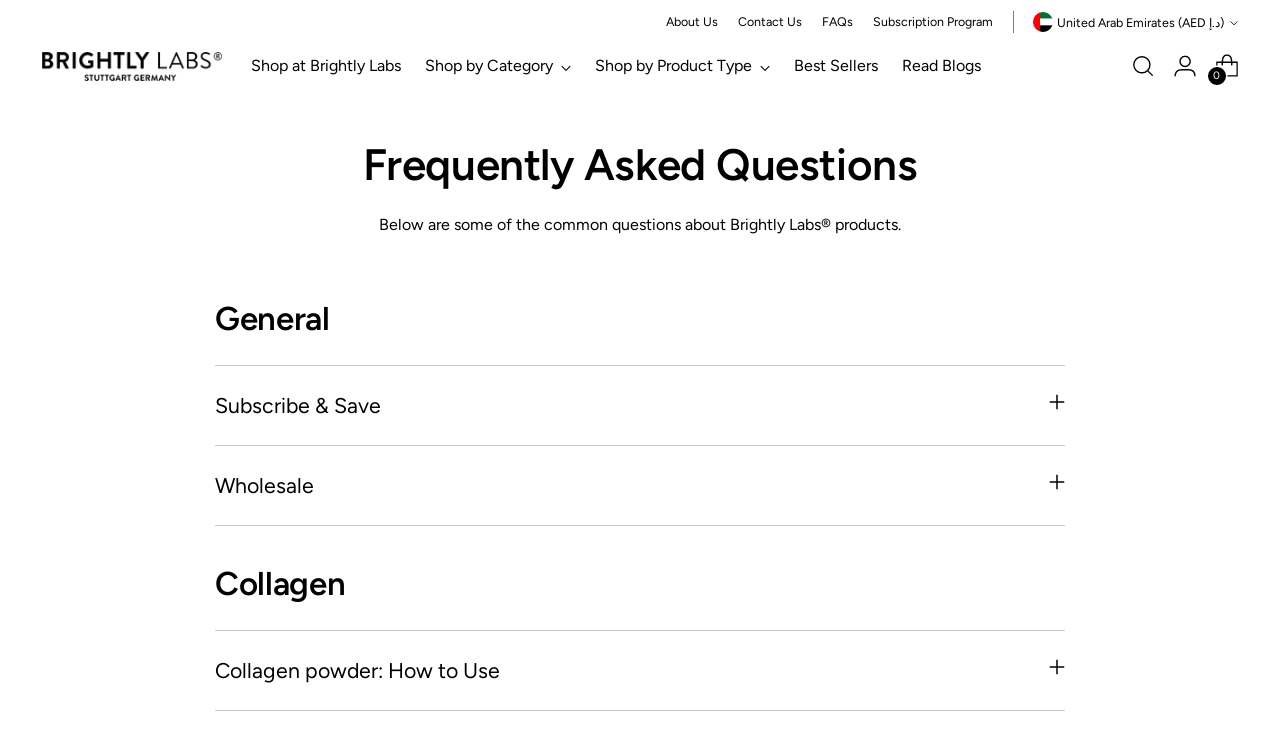

--- FILE ---
content_type: text/javascript
request_url: https://www.brightlylabs.com/cdn/shop/t/19/assets/theme.min.js?v=110932235491116687521721661515
body_size: 46619
content:
var t="data-section-id";function e(e,n){this.container=function(e){if(!(e instanceof Element))throw new TypeError("Theme Sections: Attempted to load section. The section container provided is not a DOM element.");if(null===e.getAttribute(t))throw new Error("Theme Sections: The section container provided does not have an id assigned to the "+t+" attribute.");return e}(e),this.id=e.getAttribute(t),this.extensions=[],Object.assign(this,function(t){if(void 0!==t&&"object"!=typeof t||null===t)throw new TypeError("Theme Sections: The properties object provided is not a valid");return t}(n)),this.onLoad()}e.prototype={onLoad:Function.prototype,onUnload:Function.prototype,onSelect:Function.prototype,onDeselect:Function.prototype,onBlockSelect:Function.prototype,onBlockDeselect:Function.prototype,extend:function(t){this.extensions.push(t);var e=Object.assign({},t);delete e.init,Object.assign(this,e),"function"==typeof t.init&&t.init.apply(this)}},"function"!=typeof Object.assign&&Object.defineProperty(Object,"assign",{value:function(t){if(null==t)throw new TypeError("Cannot convert undefined or null to object");for(var e=Object(t),n=1;n<arguments.length;n++){var i=arguments[n];if(null!=i)for(var o in i)Object.prototype.hasOwnProperty.call(i,o)&&(e[o]=i[o])}return e},writable:!0,configurable:!0});var n="data-section-type",i="data-section-id";window.Shopify=window.Shopify||{},window.Shopify.theme=window.Shopify.theme||{},window.Shopify.theme.sections=window.Shopify.theme.sections||{};var o=window.Shopify.theme.sections.registered=window.Shopify.theme.sections.registered||{},a=window.Shopify.theme.sections.instances=window.Shopify.theme.sections.instances||[];function r(t,n){if("string"!=typeof t)throw new TypeError("Theme Sections: The first argument for .register must be a string that specifies the type of the section being registered");if(void 0!==o[t])throw new Error('Theme Sections: A section of type "'+t+'" has already been registered. You cannot register the same section type twice');function i(t){e.call(this,t,n)}return i.constructor=e,i.prototype=Object.create(e.prototype),i.prototype.type=t,o[t]=i}function s(t,e){t=d(t),void 0===e&&(e=document.querySelectorAll("["+n+"]")),e=u(e),t.forEach((function(t){var i=o[t];void 0!==i&&(e=e.filter((function(e){return!(c(e).length>0)&&(null!==e.getAttribute(n)&&(e.getAttribute(n)!==t||(a.push(new i(e)),!1)))})))}))}function c(t){var e=[];if(NodeList.prototype.isPrototypeOf(t)||Array.isArray(t))var n=t[0];if(t instanceof Element||n instanceof Element)u(t).forEach((function(t){e=e.concat(a.filter((function(e){return e.container===t})))}));else if("string"==typeof t||"string"==typeof n){d(t).forEach((function(t){e=e.concat(a.filter((function(e){return e.type===t})))}))}return e}function l(t){for(var e,n=0;n<a.length;n++)if(a[n].id===t){e=a[n];break}return e}function d(t){return"*"===t?t=Object.keys(o):"string"==typeof t?t=[t]:t.constructor===e?t=[t.prototype.type]:Array.isArray(t)&&t[0].constructor===e&&(t=t.map((function(t){return t.prototype.type}))),t=t.map((function(t){return t.toLowerCase()}))}function u(t){return NodeList.prototype.isPrototypeOf(t)&&t.length>0?t=Array.prototype.slice.call(t):NodeList.prototype.isPrototypeOf(t)&&0===t.length||null===t?t=[]:!Array.isArray(t)&&t instanceof Element&&(t=[t]),t}function h(t,e){return void 0===e&&(e=document),e.querySelector(t)}function p(t,e){return void 0===e&&(e=document),[].slice.call(e.querySelectorAll(t))}function m(t,e){return Array.isArray(t)?t.forEach(e):e(t)}function f(t){return function(e,n,i){return m(e,(function(e){return e[t+"EventListener"](n,i)}))}}function v(t,e,n){return f("add")(t,e,n),function(){return f("remove")(t,e,n)}}function g(t){return function(e){var n=arguments;return m(e,(function(e){var i;return(i=e.classList)[t].apply(i,[].slice.call(n,1))}))}}function b(t){g("add").apply(void 0,[t].concat([].slice.call(arguments,1)))}function y(t){g("remove").apply(void 0,[t].concat([].slice.call(arguments,1)))}function w(t){g("toggle").apply(void 0,[t].concat([].slice.call(arguments,1)))}function _(t,e){return t.classList.contains(e)}function k(t){return t&&t.__esModule&&Object.prototype.hasOwnProperty.call(t,"default")?t.default:t}window.Shopify.designMode&&(document.addEventListener("shopify:section:load",(function(t){var e,o=t.detail.sectionId;null!==(e=window.Shopify.visualPreviewMode?t.target.querySelector("[data-section-id]"):t.target.querySelector("["+i+'="'+o+'"]'))&&s(e.getAttribute(n),e)})),document.addEventListener("shopify:section:unload",(function(t){var e=t.detail.sectionId,n=t.target.querySelector("["+i+'="'+e+'"]');"object"==typeof c(n)[0]&&c(n).forEach((function(t){var e=a.map((function(t){return t.id})).indexOf(t.id);a.splice(e,1),t.onUnload()}))})),document.addEventListener("shopify:section:select",(function(t){var e=l(t.detail.sectionId);"object"==typeof e&&e.onSelect(t)})),document.addEventListener("shopify:section:deselect",(function(t){var e=l(t.detail.sectionId);"object"==typeof e&&e.onDeselect(t)})),document.addEventListener("shopify:block:select",(function(t){var e=l(t.detail.sectionId);"object"==typeof e&&e.onBlockSelect(t)})),document.addEventListener("shopify:block:deselect",(function(t){var e=l(t.detail.sectionId);"object"==typeof e&&e.onBlockDeselect(t)})));var E={exports:{}};E.exports=C,E.exports.isMobile=C,E.exports.default=C;var T=/(android|bb\d+|meego).+mobile|avantgo|bada\/|blackberry|blazer|compal|elaine|fennec|hiptop|iemobile|ip(hone|od)|iris|kindle|lge |maemo|midp|mmp|mobile.+firefox|netfront|opera m(ob|in)i|palm( os)?|phone|p(ixi|re)\/|plucker|pocket|psp|series[46]0|symbian|treo|up\.(browser|link)|vodafone|wap|windows (ce|phone)|xda|xiino/i,S=/(android|bb\d+|meego).+mobile|avantgo|bada\/|blackberry|blazer|compal|elaine|fennec|hiptop|iemobile|ip(hone|od)|iris|kindle|lge |maemo|midp|mmp|mobile.+firefox|netfront|opera m(ob|in)i|palm( os)?|phone|p(ixi|re)\/|plucker|pocket|psp|series[46]0|symbian|treo|up\.(browser|link)|vodafone|wap|windows (ce|phone)|xda|xiino|android|ipad|playbook|silk/i;function C(t){t||(t={});var e=t.ua;if(e||"undefined"==typeof navigator||(e=navigator.userAgent),e&&e.headers&&"string"==typeof e.headers["user-agent"]&&(e=e.headers["user-agent"]),"string"!=typeof e)return!1;var n=t.tablet?S.test(e):T.test(e);return!n&&t.tablet&&t.featureDetect&&navigator&&navigator.maxTouchPoints>1&&-1!==e.indexOf("Macintosh")&&-1!==e.indexOf("Safari")&&(n=!0),n}var I=E.exports,x={exports:{}};!function(t,e){function n(t){this.listenerMap=[{},{}],t&&this.root(t),this.handle=n.prototype.handle.bind(this),this._removedListeners=[]}function i(t,e){return t.toLowerCase()===e.tagName.toLowerCase()}function o(t,e){return this.rootElement===window?e===document||e===document.documentElement||e===window:this.rootElement===e}function a(t,e){return t===e.id}Object.defineProperty(e,"__esModule",{value:!0}),e.default=void 0,n.prototype.root=function(t){var e,n=this.listenerMap;if(this.rootElement){for(e in n[1])n[1].hasOwnProperty(e)&&this.rootElement.removeEventListener(e,this.handle,!0);for(e in n[0])n[0].hasOwnProperty(e)&&this.rootElement.removeEventListener(e,this.handle,!1)}if(!t||!t.addEventListener)return this.rootElement&&delete this.rootElement,this;for(e in this.rootElement=t,n[1])n[1].hasOwnProperty(e)&&this.rootElement.addEventListener(e,this.handle,!0);for(e in n[0])n[0].hasOwnProperty(e)&&this.rootElement.addEventListener(e,this.handle,!1);return this},n.prototype.captureForType=function(t){return-1!==["blur","error","focus","load","resize","scroll"].indexOf(t)},n.prototype.on=function(t,e,n,r){var s,c,l,d;if(!t)throw new TypeError("Invalid event type: "+t);if("function"==typeof e&&(r=n,n=e,e=null),void 0===r&&(r=this.captureForType(t)),"function"!=typeof n)throw new TypeError("Handler must be a type of Function");return s=this.rootElement,(c=this.listenerMap[r?1:0])[t]||(s&&s.addEventListener(t,this.handle,r),c[t]=[]),e?/^[a-z]+$/i.test(e)?(d=e,l=i):/^#[a-z0-9\-_]+$/i.test(e)?(d=e.slice(1),l=a):(d=e,l=Element.prototype.matches):(d=null,l=o.bind(this)),c[t].push({selector:e,handler:n,matcher:l,matcherParam:d}),this},n.prototype.off=function(t,e,n,i){var o,a,r,s,c;if("function"==typeof e&&(i=n,n=e,e=null),void 0===i)return this.off(t,e,n,!0),this.off(t,e,n,!1),this;if(r=this.listenerMap[i?1:0],!t){for(c in r)r.hasOwnProperty(c)&&this.off(c,e,n);return this}if(!(s=r[t])||!s.length)return this;for(o=s.length-1;o>=0;o--)a=s[o],e&&e!==a.selector||n&&n!==a.handler||(this._removedListeners.push(a),s.splice(o,1));return s.length||(delete r[t],this.rootElement&&this.rootElement.removeEventListener(t,this.handle,i)),this},n.prototype.handle=function(t){var e,n,i,o,a,r=t.type,s=[],c="ftLabsDelegateIgnore";if(!0!==t[c]){switch(3===(a=t.target).nodeType&&(a=a.parentNode),a.correspondingUseElement&&(a=a.correspondingUseElement),i=this.rootElement,t.eventPhase||(t.target!==t.currentTarget?3:2)){case 1:s=this.listenerMap[1][r];break;case 2:this.listenerMap[0]&&this.listenerMap[0][r]&&(s=s.concat(this.listenerMap[0][r])),this.listenerMap[1]&&this.listenerMap[1][r]&&(s=s.concat(this.listenerMap[1][r]));break;case 3:s=this.listenerMap[0][r]}var l,d=[];for(n=s.length;a&&n;){for(e=0;e<n&&(o=s[e]);e++)a.tagName&&["button","input","select","textarea"].indexOf(a.tagName.toLowerCase())>-1&&a.hasAttribute("disabled")?d=[]:o.matcher.call(a,o.matcherParam,a)&&d.push([t,a,o]);if(a===i)break;if(n=s.length,(a=a.parentElement||a.parentNode)instanceof HTMLDocument)break}for(e=0;e<d.length;e++)if(!(this._removedListeners.indexOf(d[e][2])>-1)&&!1===this.fire.apply(this,d[e])){d[e][0][c]=!0,d[e][0].preventDefault(),l=!1;break}return l}},n.prototype.fire=function(t,e,n){return n.handler.call(e,t,e)},n.prototype.destroy=function(){this.off(),this.root()};var r=n;e.default=r,t.exports=e.default}(x,x.exports);var A=k(x.exports),L=["input","select","textarea","a[href]","button","[tabindex]:not(slot)","audio[controls]","video[controls]",'[contenteditable]:not([contenteditable="false"])',"details>summary:first-of-type","details"],P=L.join(","),M="undefined"==typeof Element,B=M?function(){}:Element.prototype.matches||Element.prototype.msMatchesSelector||Element.prototype.webkitMatchesSelector,O=!M&&Element.prototype.getRootNode?function(t){return t.getRootNode()}:function(t){return t.ownerDocument},H=function(t,e,n){var i=Array.prototype.slice.apply(t.querySelectorAll(P));return e&&B.call(t,P)&&i.unshift(t),i=i.filter(n)},q=function t(e,n,i){for(var o=[],a=Array.from(e);a.length;){var r=a.shift();if("SLOT"===r.tagName){var s=r.assignedElements(),c=t(s.length?s:r.children,!0,i);i.flatten?o.push.apply(o,c):o.push({scope:r,candidates:c})}else{B.call(r,P)&&i.filter(r)&&(n||!e.includes(r))&&o.push(r);var l=r.shadowRoot||"function"==typeof i.getShadowRoot&&i.getShadowRoot(r),d=!i.shadowRootFilter||i.shadowRootFilter(r);if(l&&d){var u=t(!0===l?r.children:l.children,!0,i);i.flatten?o.push.apply(o,u):o.push({scope:r,candidates:u})}else a.unshift.apply(a,r.children)}}return o},D=function(t,e){return t.tabIndex<0&&(e||/^(AUDIO|VIDEO|DETAILS)$/.test(t.tagName)||t.isContentEditable)&&isNaN(parseInt(t.getAttribute("tabindex"),10))?0:t.tabIndex},V=function(t,e){return t.tabIndex===e.tabIndex?t.documentOrder-e.documentOrder:t.tabIndex-e.tabIndex},N=function(t){return"INPUT"===t.tagName},F=function(t){return function(t){return N(t)&&"radio"===t.type}(t)&&!function(t){if(!t.name)return!0;var e,n=t.form||O(t),i=function(t){return n.querySelectorAll('input[type="radio"][name="'+t+'"]')};if("undefined"!=typeof window&&void 0!==window.CSS&&"function"==typeof window.CSS.escape)e=i(window.CSS.escape(t.name));else try{e=i(t.name)}catch(t){return console.error("Looks like you have a radio button with a name attribute containing invalid CSS selector characters and need the CSS.escape polyfill: %s",t.message),!1}var o=function(t,e){for(var n=0;n<t.length;n++)if(t[n].checked&&t[n].form===e)return t[n]}(e,t.form);return!o||o===t}(t)},R=function(t){var e=t.getBoundingClientRect(),n=e.width,i=e.height;return 0===n&&0===i},U=function(t,e){return!(e.disabled||function(t){return N(t)&&"hidden"===t.type}(e)||function(t,e){var n=e.displayCheck,i=e.getShadowRoot;if("hidden"===getComputedStyle(t).visibility)return!0;var o=B.call(t,"details>summary:first-of-type")?t.parentElement:t;if(B.call(o,"details:not([open]) *"))return!0;var a=O(t).host,r=(null==a?void 0:a.ownerDocument.contains(a))||t.ownerDocument.contains(t);if(n&&"full"!==n){if("non-zero-area"===n)return R(t)}else{if("function"==typeof i){for(var s=t;t;){var c=t.parentElement,l=O(t);if(c&&!c.shadowRoot&&!0===i(c))return R(t);t=t.assignedSlot?t.assignedSlot:c||l===t.ownerDocument?c:l.host}t=s}if(r)return!t.getClientRects().length}return!1}(e,t)||function(t){return"DETAILS"===t.tagName&&Array.prototype.slice.apply(t.children).some((function(t){return"SUMMARY"===t.tagName}))}(e)||function(t){if(/^(INPUT|BUTTON|SELECT|TEXTAREA)$/.test(t.tagName))for(var e=t.parentElement;e;){if("FIELDSET"===e.tagName&&e.disabled){for(var n=0;n<e.children.length;n++){var i=e.children.item(n);if("LEGEND"===i.tagName)return!!B.call(e,"fieldset[disabled] *")||!i.contains(t)}return!0}e=e.parentElement}return!1}(e))},j=function(t,e){return!(F(e)||D(e)<0||!U(t,e))},W=function(t){var e=parseInt(t.getAttribute("tabindex"),10);return!!(isNaN(e)||e>=0)},G=function t(e){var n=[],i=[];return e.forEach((function(e,o){var a=!!e.scope,r=a?e.scope:e,s=D(r,a),c=a?t(e.candidates):r;0===s?a?n.push.apply(n,c):n.push(r):i.push({documentOrder:o,tabIndex:s,item:e,isScope:a,content:c})})),i.sort(V).reduce((function(t,e){return e.isScope?t.push.apply(t,e.content):t.push(e.content),t}),[]).concat(n)},z=function(t,e){var n;return n=(e=e||{}).getShadowRoot?q([t],e.includeContainer,{filter:j.bind(null,e),flatten:!1,getShadowRoot:e.getShadowRoot,shadowRootFilter:W}):H(t,e.includeContainer,j.bind(null,e)),G(n)},$=function(t,e){if(e=e||{},!t)throw new Error("No node provided");return!1!==B.call(t,P)&&j(e,t)},Q=L.concat("iframe").join(","),Y=function(t,e){if(e=e||{},!t)throw new Error("No node provided");return!1!==B.call(t,Q)&&U(e,t)};
/*!
* focus-trap 6.9.4
* @license MIT, https://github.com/focus-trap/focus-trap/blob/master/LICENSE
*/
function J(t,e){var n=Object.keys(t);if(Object.getOwnPropertySymbols){var i=Object.getOwnPropertySymbols(t);e&&(i=i.filter((function(e){return Object.getOwnPropertyDescriptor(t,e).enumerable}))),n.push.apply(n,i)}return n}function X(t){for(var e=1;e<arguments.length;e++){var n=null!=arguments[e]?arguments[e]:{};e%2?J(Object(n),!0).forEach((function(e){K(t,e,n[e])})):Object.getOwnPropertyDescriptors?Object.defineProperties(t,Object.getOwnPropertyDescriptors(n)):J(Object(n)).forEach((function(e){Object.defineProperty(t,e,Object.getOwnPropertyDescriptor(n,e))}))}return t}function K(t,e,n){return e in t?Object.defineProperty(t,e,{value:n,enumerable:!0,configurable:!0,writable:!0}):t[e]=n,t}var Z,tt=(Z=[],{activateTrap:function(t){if(Z.length>0){var e=Z[Z.length-1];e!==t&&e.pause()}var n=Z.indexOf(t);-1===n||Z.splice(n,1),Z.push(t)},deactivateTrap:function(t){var e=Z.indexOf(t);-1!==e&&Z.splice(e,1),Z.length>0&&Z[Z.length-1].unpause()}}),et=function(t){return setTimeout(t,0)},nt=function(t,e){var n=-1;return t.every((function(t,i){return!e(t)||(n=i,!1)})),n},it=function(t){for(var e=arguments.length,n=new Array(e>1?e-1:0),i=1;i<e;i++)n[i-1]=arguments[i];return"function"==typeof t?t.apply(void 0,n):t},ot=function(t){return t.target.shadowRoot&&"function"==typeof t.composedPath?t.composedPath()[0]:t.target},at=function(t,e){var n,i=(null==e?void 0:e.document)||document,o=X({returnFocusOnDeactivate:!0,escapeDeactivates:!0,delayInitialFocus:!0},e),a={containers:[],containerGroups:[],tabbableGroups:[],nodeFocusedBeforeActivation:null,mostRecentlyFocusedNode:null,active:!1,paused:!1,delayInitialFocusTimer:void 0},r=function(t,e,n){return t&&void 0!==t[e]?t[e]:o[n||e]},s=function(t){return a.containerGroups.findIndex((function(e){var n=e.container,i=e.tabbableNodes;return n.contains(t)||i.find((function(e){return e===t}))}))},c=function(t){var e=o[t];if("function"==typeof e){for(var n=arguments.length,a=new Array(n>1?n-1:0),r=1;r<n;r++)a[r-1]=arguments[r];e=e.apply(void 0,a)}if(!0===e&&(e=void 0),!e){if(void 0===e||!1===e)return e;throw new Error("`".concat(t,"` was specified but was not a node, or did not return a node"))}var s=e;if("string"==typeof e&&!(s=i.querySelector(e)))throw new Error("`".concat(t,"` as selector refers to no known node"));return s},l=function(){var t=c("initialFocus");if(!1===t)return!1;if(void 0===t)if(s(i.activeElement)>=0)t=i.activeElement;else{var e=a.tabbableGroups[0];t=e&&e.firstTabbableNode||c("fallbackFocus")}if(!t)throw new Error("Your focus-trap needs to have at least one focusable element");return t},d=function(){if(a.containerGroups=a.containers.map((function(t){var e,n,i=z(t,o.tabbableOptions),a=(e=t,(n=(n=o.tabbableOptions)||{}).getShadowRoot?q([e],n.includeContainer,{filter:U.bind(null,n),flatten:!0,getShadowRoot:n.getShadowRoot}):H(e,n.includeContainer,U.bind(null,n)));return{container:t,tabbableNodes:i,focusableNodes:a,firstTabbableNode:i.length>0?i[0]:null,lastTabbableNode:i.length>0?i[i.length-1]:null,nextTabbableNode:function(t){var e=!(arguments.length>1&&void 0!==arguments[1])||arguments[1],n=a.findIndex((function(e){return e===t}));if(!(n<0))return e?a.slice(n+1).find((function(t){return $(t,o.tabbableOptions)})):a.slice(0,n).reverse().find((function(t){return $(t,o.tabbableOptions)}))}}})),a.tabbableGroups=a.containerGroups.filter((function(t){return t.tabbableNodes.length>0})),a.tabbableGroups.length<=0&&!c("fallbackFocus"))throw new Error("Your focus-trap must have at least one container with at least one tabbable node in it at all times")},u=function t(e){!1!==e&&e!==i.activeElement&&(e&&e.focus?(e.focus({preventScroll:!!o.preventScroll}),a.mostRecentlyFocusedNode=e,function(t){return t.tagName&&"input"===t.tagName.toLowerCase()&&"function"==typeof t.select}(e)&&e.select()):t(l()))},h=function(t){var e=c("setReturnFocus",t);return e||!1!==e&&t},p=function(t){var e=ot(t);s(e)>=0||(it(o.clickOutsideDeactivates,t)?n.deactivate({returnFocus:o.returnFocusOnDeactivate&&!Y(e,o.tabbableOptions)}):it(o.allowOutsideClick,t)||t.preventDefault())},m=function(t){var e=ot(t),n=s(e)>=0;n||e instanceof Document?n&&(a.mostRecentlyFocusedNode=e):(t.stopImmediatePropagation(),u(a.mostRecentlyFocusedNode||l()))},f=function(t){if(function(t){return"Escape"===t.key||"Esc"===t.key||27===t.keyCode}(t)&&!1!==it(o.escapeDeactivates,t))return t.preventDefault(),void n.deactivate();(function(t){return"Tab"===t.key||9===t.keyCode})(t)&&function(t){var e=ot(t);d();var n=null;if(a.tabbableGroups.length>0){var i=s(e),r=i>=0?a.containerGroups[i]:void 0;if(i<0)n=t.shiftKey?a.tabbableGroups[a.tabbableGroups.length-1].lastTabbableNode:a.tabbableGroups[0].firstTabbableNode;else if(t.shiftKey){var l=nt(a.tabbableGroups,(function(t){var n=t.firstTabbableNode;return e===n}));if(l<0&&(r.container===e||Y(e,o.tabbableOptions)&&!$(e,o.tabbableOptions)&&!r.nextTabbableNode(e,!1))&&(l=i),l>=0){var h=0===l?a.tabbableGroups.length-1:l-1;n=a.tabbableGroups[h].lastTabbableNode}}else{var p=nt(a.tabbableGroups,(function(t){var n=t.lastTabbableNode;return e===n}));if(p<0&&(r.container===e||Y(e,o.tabbableOptions)&&!$(e,o.tabbableOptions)&&!r.nextTabbableNode(e))&&(p=i),p>=0){var m=p===a.tabbableGroups.length-1?0:p+1;n=a.tabbableGroups[m].firstTabbableNode}}}else n=c("fallbackFocus");n&&(t.preventDefault(),u(n))}(t)},v=function(t){var e=ot(t);s(e)>=0||it(o.clickOutsideDeactivates,t)||it(o.allowOutsideClick,t)||(t.preventDefault(),t.stopImmediatePropagation())},g=function(){if(a.active)return tt.activateTrap(n),a.delayInitialFocusTimer=o.delayInitialFocus?et((function(){u(l())})):u(l()),i.addEventListener("focusin",m,!0),i.addEventListener("mousedown",p,{capture:!0,passive:!1}),i.addEventListener("touchstart",p,{capture:!0,passive:!1}),i.addEventListener("click",v,{capture:!0,passive:!1}),i.addEventListener("keydown",f,{capture:!0,passive:!1}),n},b=function(){if(a.active)return i.removeEventListener("focusin",m,!0),i.removeEventListener("mousedown",p,!0),i.removeEventListener("touchstart",p,!0),i.removeEventListener("click",v,!0),i.removeEventListener("keydown",f,!0),n};return(n={get active(){return a.active},get paused(){return a.paused},activate:function(t){if(a.active)return this;var e=r(t,"onActivate"),n=r(t,"onPostActivate"),o=r(t,"checkCanFocusTrap");o||d(),a.active=!0,a.paused=!1,a.nodeFocusedBeforeActivation=i.activeElement,e&&e();var s=function(){o&&d(),g(),n&&n()};return o?(o(a.containers.concat()).then(s,s),this):(s(),this)},deactivate:function(t){if(!a.active)return this;var e=X({onDeactivate:o.onDeactivate,onPostDeactivate:o.onPostDeactivate,checkCanReturnFocus:o.checkCanReturnFocus},t);clearTimeout(a.delayInitialFocusTimer),a.delayInitialFocusTimer=void 0,b(),a.active=!1,a.paused=!1,tt.deactivateTrap(n);var i=r(e,"onDeactivate"),s=r(e,"onPostDeactivate"),c=r(e,"checkCanReturnFocus"),l=r(e,"returnFocus","returnFocusOnDeactivate");i&&i();var d=function(){et((function(){l&&u(h(a.nodeFocusedBeforeActivation)),s&&s()}))};return l&&c?(c(h(a.nodeFocusedBeforeActivation)).then(d,d),this):(d(),this)},pause:function(){return a.paused||!a.active||(a.paused=!0,b()),this},unpause:function(){return a.paused&&a.active?(a.paused=!1,d(),g(),this):this},updateContainerElements:function(t){var e=[].concat(t).filter(Boolean);return a.containers=e.map((function(t){return"string"==typeof t?i.querySelector(t):t})),a.active&&d(),this}}).updateContainerElements(t),n};var rt=!1;if("undefined"!=typeof window){var st={get passive(){rt=!0}};window.addEventListener("testPassive",null,st),window.removeEventListener("testPassive",null,st)}var ct="undefined"!=typeof window&&window.navigator&&window.navigator.platform&&(/iP(ad|hone|od)/.test(window.navigator.platform)||"MacIntel"===window.navigator.platform&&window.navigator.maxTouchPoints>1),lt=[],dt=!1,ut=-1,ht=void 0,pt=void 0,mt=function(t){return lt.some((function(e){return!(!e.options.allowTouchMove||!e.options.allowTouchMove(t))}))},ft=function(t){var e=t||window.event;return!!mt(e.target)||(e.touches.length>1||(e.preventDefault&&e.preventDefault(),!1))},vt=function(t,e){if(t){if(!lt.some((function(e){return e.targetElement===t}))){var n={targetElement:t,options:e||{}};lt=[].concat(function(t){if(Array.isArray(t)){for(var e=0,n=Array(t.length);e<t.length;e++)n[e]=t[e];return n}return Array.from(t)}(lt),[n]),ct?(t.ontouchstart=function(t){1===t.targetTouches.length&&(ut=t.targetTouches[0].clientY)},t.ontouchmove=function(e){1===e.targetTouches.length&&function(t,e){var n=t.targetTouches[0].clientY-ut;!mt(t.target)&&(e&&0===e.scrollTop&&n>0||function(t){return!!t&&t.scrollHeight-t.scrollTop<=t.clientHeight}(e)&&n<0?ft(t):t.stopPropagation())}(e,t)},dt||(document.addEventListener("touchmove",ft,rt?{passive:!1}:void 0),dt=!0)):function(t){if(void 0===pt){var e=!!t&&!0===t.reserveScrollBarGap,n=window.innerWidth-document.documentElement.clientWidth;e&&n>0&&(pt=document.body.style.paddingRight,document.body.style.paddingRight=n+"px")}void 0===ht&&(ht=document.body.style.overflow,document.body.style.overflow="hidden")}(e)}}else console.error("disableBodyScroll unsuccessful - targetElement must be provided when calling disableBodyScroll on IOS devices.")},gt=function(t){t?(lt=lt.filter((function(e){return e.targetElement!==t})),ct?(t.ontouchstart=null,t.ontouchmove=null,dt&&0===lt.length&&(document.removeEventListener("touchmove",ft,rt?{passive:!1}:void 0),dt=!1)):lt.length||(void 0!==pt&&(document.body.style.paddingRight=pt,pt=void 0),void 0!==ht&&(document.body.style.overflow=ht,ht=void 0))):console.error("enableBodyScroll unsuccessful - targetElement must be provided when calling enableBodyScroll on IOS devices.")},bt=function(t){if("object"!=typeof(e=t)||Array.isArray(e))throw"state should be an object";var e},yt=function(t,e,n,i){return(o=t,o.reduce((function(t,e,n){return t.indexOf(e)>-1?t:t.concat(e)}),[])).reduce((function(t,n){return t.concat(e[n]||[])}),[]).map((function(t){return t(n,i)}));var o},wt=function(t){void 0===t&&(t={});var e={};return{getState:function(){return Object.assign({},t)},hydrate:function(n){return bt(n),Object.assign(t,n),function(){var i=["*"].concat(Object.keys(n));yt(i,e,t)}},on:function(t,n){return(t=[].concat(t)).map((function(t){return e[t]=(e[t]||[]).concat(n)})),function(){return t.map((function(t){return e[t].splice(e[t].indexOf(n),1)}))}},emit:function(n,i,o){var a=("*"===n?[]:["*"]).concat(n);(i="function"==typeof i?i(t):i)&&(bt(i),Object.assign(t,i),a=a.concat(Object.keys(i))),yt(a,e,t,o)}}}(),_t=wt.on,kt=wt.emit,Et=wt.hydrate;function Tt(){(arguments.length>0&&void 0!==arguments[0]?arguments[0]:[]).forEach((t=>{const e=document.createElement("div");e.classList.add("rte__iframe"),t.parentNode.insertBefore(e,t),e.appendChild(t),t.src=t.src}))}function St(){(arguments.length>0&&void 0!==arguments[0]?arguments[0]:[]).forEach((t=>{const e=document.createElement("div");e.classList.add("rte__table-wrapper"),e.tabIndex=0,t.parentNode.insertBefore(e,t),e.appendChild(t)}))}const Ct="active",It="[data-modal-close]",xt=".modal__wash",At=".modal__content";var Lt=t=>{const e=[];return t.forEach((t=>{h(".product-item__image--one",t);const n=h(".product-item__image--two",t);p(".product-item-options__list",t),e.push(v(t,"mouseenter",(()=>{!function(t,e,n){e&&b(e,"active")}(0,n)}))),e.push(v(t,"mouseleave",(()=>{!function(t,e,n){e&&y(e,"active")}(0,n)})))})),{destroy(){e.forEach((t=>t()))}}};function Pt(t){const e=getComputedStyle(document.documentElement).getPropertyValue("--media-".concat(t));return e||(console.warn("Invalid querySize passed to getMediaQuery"),!1)}var Mt=function(t){let e=arguments.length>1&&void 0!==arguments[1]&&arguments[1];const n=window.matchMedia(Pt("above-720")).matches?200:100;let i=0;e||(i=Math.min(n/t.offsetHeight,.5));const o=new IntersectionObserver((e=>{let[{isIntersecting:n}]=e;n&&(b(t,"is-visible"),o.disconnect())}),{threshold:i});return o.observe(t),{destroy(){null==o||o.disconnect()}}},Bt=function(t,e){let n=arguments.length>2&&void 0!==arguments[2]?arguments[2]:0;e.forEach((e=>{p(e,t).forEach((t=>{t.style.setProperty("--delay-offset-multiplier",n),n++}))}))},Ot=t=>_(t,"animation")&&!_(document.documentElement,"prefers-reduced-motion");const Ht=".section-blocks > *",qt=".image-with-text__image .image__img",Dt=".image-with-text__small-image .image__img",Vt=".image-with-text__image-caption";const Nt=".section-blocks > *",Ft=".image-with-text-split__image .image__img";const Rt=".testimonials__item-content > *",Ut=".testimonials__item-product-image",jt=".testimonials__item-product-title",Wt=".animation--item",Gt="testimonials__item--image-placement-right";const zt=".quote__item-inner > *";const $t=".animation--section-introduction > *",Qt=".animation--controls",Yt=".animation--item";var Jt=t=>{Bt(t,[$t,Qt,Yt]);const e=Mt(t);return{destroy(){null==e||e.destroy()}}};const Xt=".section-introduction > *",Kt=".complete-the-look__image-wrapper .image__img, .complete-the-look__image-wrapper .video",Zt=".complete-the-look__product",te=".complete-the-look__products",ee="complete-the-look--image-left";const ne=".section-introduction > *",ie=".shoppable-image__image-wrapper .image__img",oe=".shoppable-item__hotspot-wrapper";const ae=".section-introduction > *",re=".shoppable-feature__secondary-content .shoppable-feature__carousel-outer",se=".shoppable-item__hotspot-wrapper",ce=".animation--shoppable-feature-mobile-drawer  .shoppable-feature__carousel-outer > *:not(.swiper-pagination)";const le=".image-hero-split-item__text-container-inner > *";const de=".image-hero__text-container-inner > *";const ue="animation--image-compare",he=".animation--section-introduction > *",pe=".image_compare__image-wrapper .image__img",me=".image-compare__label-container",fe=".image-compare__slider-line",ve=".image-compare__slider-button";const ge=".video__text-container > *";const be=".video-hero__text-container > *";var ye=t=>{Bt(t,[be],3);const e=Mt(t);return{destroy(){null==e||e.destroy()}}};const we="\n    .article__image-container,\n    .article__header-inner > *\n  ",_e=".article__content";const ke=".collection-banner__image-container",Ee=".collection-banner__text-container-inner > *";const Te=".header[data-enable-sticky-header='true']",Se="[data-partial]",Ce="[data-filter-bar]",Ie="[data-mobile-filters]",xe=".animation--item:not(.animation--item-revealed)",Ae="animation--collection-products-hide",Le="animation--item-revealed";var Pe=t=>{const e=h(Te,document),n=h(Se,t),i=h(Ce,t),o=h(Ie,t);let a=null;i&&(a=Mt(i,!0));let r=null;function s(){let e=p(xe,t);Bt(t,[xe]),setTimeout((()=>{b(e,Le)}),0)}return o&&(r=Mt(o,!0)),s(),{updateContents:function(){s(),y(n,Ae),function(){const n=e?e.getBoundingClientRect().height/2:0,i=t.getBoundingClientRect().top+window.pageYOffset-n;window.scrollTo({top:i,behavior:"smooth"})}()},infiniteScrollReveal:function(){s()},destroy(){var t,e;null===(t=a)||void 0===t||t.destroy(),null===(e=r)||void 0===e||e.destroy()}}};const Me=".animation--sale-amount",Be=".animation--section-blocks > *",Oe=".sale-promotion .sale-promotion__type,\n  .sale-promotion .sale-promotion__unit-currency,\n  .sale-promotion .sale-promotion__unit-percent,\n  .sale-promotion .sale-promotion__unit-off,\n  .sale-promotion .sale-promotion__amount,\n  .sale-promotion .sale-promotion__per-month,\n  .sale-promotion .sale-promotion__per-year,\n  .sale-promotion .sale-promotion__terms,\n  .sale-promotion .sales-banner__button";const He=".section-blocks > *";const qe="\n  .sales-banner__bar-item--heading,\n  .sales-banner__bar-text,\n  .sales-banner__button,\n  .countdown-banner__bar-item--heading,\n  .countdown-banner__bar-item--timer,\n  .countdown-banner__bar-text,\n  .countdown-banner__button";const De=".animation--blog-header > *",Ve=".article-item",Ne=".blog__pagination";const Fe="[data-filter-modal]",Re=".animation--filter-drawer-item",Ue="animation--filter-bar-revealed";const je=".filter-sidebar-inner",We=".animation--filter-drawer-item",Ge="animation--filter-sidebar-revealed";const ze=".animation--drawer-menu-item",$e="animation--drawer-menu-revealed";const Qe=".animation--quick-cart-items > *, .animation--quick-cart-footer",Ye="animation--quick-cart-revealed";const Je=".animation--quick-view-items > *",Xe="animation--quick-view-revealed";const Ke=".meganav__list-parent > li",Ze=".meganav__promo-image .image__img",tn=".meganav__secondary-promo-overlay",en=".meganav__secondary-promo-text > *",nn="meganav--has-promo",on="meganav--promo-position-left";const an=".list-collections__heading",rn=".animation--item";const sn=".grid-item";const cn=".animation--purchase-confirmation-item",ln=".animation--purchase-confirmation-footer-item",dn="animation--purchase-confirmation-revealed";const un=".page-section__inner > *";const hn=".collapsible-row-list__inner > *";const pn=".animation--section-blocks > *";const mn=".animation--section-introduction > *",fn=".article-item";const vn=".animation--section-introduction > *",gn=".animation--item";const bn=".animation--item",yn=".animation--section-introduction > *";const wn=".animation--store-availability-drawer-items > *",_n="animation--store-availability-drawer-revealed";const kn=".animation--product-media";var En=t=>{Bt(t,[kn]);const e=Mt(t,!0);return{destroy(){null==e||e.destroy()}}};const Tn=".animation--section-introduction > *",Sn=".animation--item";const Cn="[data-partial]",In="[data-filter-bar]",xn="[data-mobile-filters]",An=".animation--item:not(.animation--item-revealed)",Ln="animation--search-products-hide",Pn="animation--item-revealed";var Mn=t=>{const e=h(Cn,t),n=h(In,t),i=h(xn,t);let o=null;n&&(o=Mt(n,!0));let a=null;function r(){let e=p(An,t);Bt(t,[An]),setTimeout((()=>{b(e,Pn)}),0)}return i&&(a=Mt(i,!0)),r(),{updateContents:function(){r(),y(e,Ln),function(){const t=e.getBoundingClientRect().top+window.pageYOffset-n.getBoundingClientRect().height;window.scrollTo({top:t,behavior:"smooth"})}()},infiniteScrollReveal:function(){r()},destroy(){var t,e;null===(t=o)||void 0===t||t.destroy(),null===(e=a)||void 0===e||e.destroy()}}};const Bn=".animation--section-blocks > *";const On=".animation--section-introduction > *",Hn=".multi-column__grid-item";const qn=".password__text-container-inner > *";const Dn=".animation--popup-item",Vn="animation--popup-revealed";const Nn=".animation--section-blocks > *";const Fn=".animation--section-blocks > *";const Rn=".animation--section-introduction > *",Un=".event-item";const jn=".animation--giant-heading",Wn=".animation--section-blocks > *";const Gn=".product-tabs__tab-buttons",zn=".product-tabs__tab-list-wrapper",$n=".accordion";const Qn=".animation--section-introduction > *",Yn=".animation--item";function Jn(t,e){return new Promise((function(n,i){let o=new XMLHttpRequest;o.open(t,e),o.onload=function(){this.status>=200&&this.status<300?n(o.response):i(new Error(this.status))},o.onerror=function(){i(new Error(this.status))},o.send()}))}const Xn="active",Kn="[data-store-availability-drawer-trigger]",Zn="[data-store-availability-close]",ti="[data-store-availability-product-title]",ei="[data-store-availability-variant-title]",ni="[data-store-list-container]",ii="[data-store-availability-list-content]",oi="[data-store-availability-drawer-wash]",ai="[data-store-availability-container]",{strings:{accessibility:ri}}=window.theme,si=()=>window.matchMedia("(prefers-reduced-motion: reduce)").matches;function ci(t){const e=h(".video-pause",t),n=t.getElementsByTagName("VIDEO")[0];if(!e||!n)return;const i=()=>{n.pause(),e.innerText=ri.play_video};si()&&i();const o=v(e,"click",(t=>{t.preventDefault(),n.paused?(n.play(),e.innerText=ri.pause_video):i()}));return()=>o()}const li="hidden";const di=function(t){let e=arguments.length>1&&void 0!==arguments[1]?arguments[1]:{};const n=new CustomEvent(t,e?{detail:e}:null);document.dispatchEvent(n)};function ui(t,e){hi(t);var n=function(t,e){hi(t),function(t){if(!Array.isArray(t))throw new TypeError(t+" is not an array.");if(0===t.length)return[];if(!t[0].hasOwnProperty("name"))throw new Error(t[0]+"does not contain name key.");if("string"!=typeof t[0].name)throw new TypeError("Invalid value type passed for name of option "+t[0].name+". Value should be string.")}(e);var n=[];return e.forEach((function(e){for(var i=0;i<t.options.length;i++)if(t.options[i].name.toLowerCase()===e.name.toLowerCase()){n[i]=e.value;break}})),n}(t,e);return function(t,e){hi(t),function(t){if(Array.isArray(t)&&"object"==typeof t[0])throw new Error(t+"is not a valid array of options.")}(e);var n=t.variants.filter((function(t){return e.every((function(e,n){return t.options[n]===e}))}));return n[0]||null}(t,n)}function hi(t){if("object"!=typeof t)throw new TypeError(t+" is not an object.");if(0===Object.keys(t).length&&t.constructor===Object)throw new Error(t+" is empty.")}const pi=".scroll-sentinal",mi=".scroll-button",fi="[data-scroll-container-viewport]",vi=t=>{const e=p(pi,t),n=p(mi,t),{axis:i,startAtEnd:o}=t.dataset,a="vertical"==i?"scrollTop":"scrollLeft",r=h(fi,t);window.addEventListener("load",(()=>{b(t,"scroll-container-initialized"),"true"===o&&function(){const e="vertical"==i?"scrollTop":"scrollLeft",n="vertical"==i?"scrollHeight":"scrollWidth";r[e]=2*r[n],t.dataset.startAtEnd=!1}()}),{once:!0});const s=[v(n,"click",(t=>{const e=t.currentTarget,n="vertical"==i?"scrollTop":"scrollLeft";"start"===e.dataset.position?r[n]<150?r[n]=0:r[n]-=100:r[n]+=100}))],c=new IntersectionObserver((function(e){e.forEach((e=>{const n=e.target.dataset.position,i=e.isIntersecting;t.setAttribute("data-at-".concat(n),i?"true":"false")}))}),{root:r});e.forEach((t=>{c.observe(t)}));return{scrollTo:t=>{const e="vertical"==i?t.offsetTop-t.getBoundingClientRect().height:t.offsetLeft-t.getBoundingClientRect().width;r[a]=e},unload:()=>{e.forEach((t=>{c.unobserve(t)})),s.forEach((t=>t()))}}};var gi,bi,yi,wi,_i,ki,Ei,Ti,Si,Ci=[];function Ii(t,e){return bi=window.pageXOffset,wi=window.pageYOffset,ki=window.innerHeight,Ti=window.innerWidth,void 0===yi&&(yi=bi),void 0===_i&&(_i=wi),void 0===Si&&(Si=Ti),void 0===Ei&&(Ei=ki),(e||wi!==_i||bi!==yi||ki!==Ei||Ti!==Si)&&(function(t){for(var e=0;e<Ci.length;e++)Ci[e]({x:bi,y:wi,px:yi,py:_i,vh:ki,pvh:Ei,vw:Ti,pvw:Si},t)}(t),yi=bi,_i=wi,Ei=ki,Si=Ti),requestAnimationFrame(Ii)}function xi(t){return Ci.indexOf(t)<0&&Ci.push(t),gi=gi||Ii(performance.now()),{update:function(){return Ii(performance.now(),!0),this},destroy:function(){Ci.splice(Ci.indexOf(t),1)}}}const Ai=(t,e)=>{let n=(window.innerWidth||document.documentElement.clientWidth)<=t;const i=xi((i=>{let{vw:o}=i;const a=o<=t;if(a!==n)return n=a,e()}));return{unload:()=>{i.destroy()}}},Li=".social-share__button",Pi=".social-sharing__popup",Mi=".social-share__copy-url",Bi=".social-share__success-message",Oi="hidden",Hi="social-sharing__popup--success";var qi=t=>{if(!t)return Function();const e=h(Li,t),n=h(Pi,t),i=h(Mi,t),o=h(Bi,t);let a=v(window,"click",(function(t){const o=t.target.closest(Li)===e,a=t.target.closest(Pi)===n,s=t.target.closest(Mi)===i;let d=!1;o&&(d="true"===e.getAttribute("aria-expanded"));a||r();o&&!d&&(e.setAttribute("aria-expanded",!0),n.setAttribute("aria-hidden",!1));if(s){const{url:t}=i.dataset;(u=t,navigator.clipboard.writeText(u)).then(c,l)}var u}));function r(){e.setAttribute("aria-expanded",!1),n.setAttribute("aria-hidden",!0)}function s(t){o.innerHTML=t,y(o,Oi),b(n,Hi),setTimeout((()=>{b(o,Oi),y(n,Hi)}),2e3)}function c(){const{successMessage:t}=i.dataset;s(t)}function l(){const{errorMessage:t}=i.dataset;s(t||"Error copying link.")}return navigator.clipboard&&navigator.clipboard.writeText||b(i,Oi),function(){r(),a()}};function Di(){var t="test";try{return localStorage.setItem(t,t),localStorage.getItem(t)!==t?!1:(localStorage.removeItem(t),!0)}catch(t){return!1}}const Vi="fluco_";function Ni(t){return Di()?JSON.parse(localStorage.getItem(Vi+t)):null}function Fi(t,e){return Di()?(localStorage.setItem(Vi+t,e),!0):null}var Ri;const Ui=window.theme.routes.cart||{},ji={base:"".concat(Ui.base||"/cart",".js"),add:"".concat(Ui.add||"/cart/add",".js"),change:"".concat(Ui.change||"/cart/change",".js"),clear:"".concat(Ui.clear||"/cart/clear",".js"),update:"".concat(Ui.update||"/cart/update",".js")},{strings:{cart:Wi}}=window.theme,Gi=null===(Ri=window.flu.states)||void 0===Ri?void 0:Ri.useCustomEvents;function zi(t){const e=Ni("cart_order")||[];return e.length?(t.sorted=[...t.items].sort(((t,n)=>e.indexOf(t.variant_id)-e.indexOf(n.variant_id))),t):(t.sorted=t.items,t)}function $i(t,e,n){return fetch(ji.change,{method:"POST",credentials:"include",headers:{"Content-Type":"application/json"},body:JSON.stringify({line:t,quantity:n})}).then((t=>{if("422"!=t.status)return t.json();Yi({code:422,message:Wi.quantityError},"changeItem",e)})).then((t=>(kt("cart:updated",{cart:t}),kt("quick-cart:updated"),Gi&&di("cart:updated",{cart:t}),zi(t))))}function Qi(){return fetch(ji.base,{method:"GET",credentials:"include"}).then((t=>t.json())).then((t=>zi(t)))}function Yi(t,e,n){throw Gi&&di("cart:error",{errorMessage:t.message}),"changeItem"===e?(kt("quick-cart:error",null,{key:n,errorMessage:Wi.quantityError}),kt("cart:error",null,{key:n,errorMessage:Wi.quantityError})):"addItemById"===e&&kt("quick-add:error",null,{id:n,errorMessage:Wi.quantityError}),t}function Ji(t){var e=[];return Array.prototype.slice.call(t.elements).forEach((function(t){!t.name||t.disabled||["file","reset","submit","button"].indexOf(t.type)>-1||("select-multiple"!==t.type?["checkbox","radio"].indexOf(t.type)>-1&&!t.checked||e.push(encodeURIComponent(t.name)+"="+encodeURIComponent(t.value)):Array.prototype.slice.call(t.options).forEach((function(n){n.selected&&e.push(encodeURIComponent(t.name)+"="+encodeURIComponent(n.value))})))})),e.join("&")}var Xi={addItem:function(t){return kt("cart:updating"),fetch(ji.add,{method:"POST",credentials:"include",headers:{"Content-Type":"application/x-www-form-urlencoded","X-Requested-With":"XMLHttpRequest"},body:Ji(t)}).then((t=>t.json())).then((t=>{if("422"==t.status){Yi({code:422,message:t.description},"addItem",null)}return Qi().then((e=>{const n=Ni("cart_order")||[],i=[t.variant_id,...n.filter((e=>e!==t.variant_id))];return Fi("cart_order",JSON.stringify(i)),kt("cart:updated",{cart:zi(e)}),kt("quick-cart:updated"),kt("quick-view:close"),Gi&&di("cart:updated",{cart:zi(e)}),{item:t,cart:zi(e)}}))}))},get:Qi,updateItem:function(t,e){return Qi().then((n=>{let{items:i}=n;for(let n=0;n<i.length;n++)if(i[n].key===t)return $i(n+1,t,e)}))},addItemById:function(t,e){kt("cart:updating");let n={items:[{id:t,quantity:e}]};return fetch(ji.add,{method:"POST",credentials:"include",headers:{"Content-Type":"application/json"},body:JSON.stringify(n)}).then((t=>t.json())).then((e=>{if("422"==e.status){Yi({code:422,message:e.description},"addItemById",t)}return Qi().then((t=>(kt("quick-cart:updated"),kt("cart:updated",{cart:t}),Gi&&di("cart:updated",{cart:zi(t)}),{res:e,cart:t})))}))}};var Ki=t=>function(t,e){"string"==typeof t&&(t=t.replace(".",""));let n="";const i=/\{\{\s*(\w+)\s*\}\}/,o=e||"${{amount}}";function a(t,e=2,n=",",i="."){if(isNaN(t)||null==t)return 0;const o=(t=(t/100).toFixed(e)).split(".");return o[0].replace(/(\d)(?=(\d\d\d)+(?!\d))/g,`$1${n}`)+(o[1]?i+o[1]:"")}switch(o.match(i)[1]){case"amount":n=a(t,2);break;case"amount_no_decimals":n=a(t,0);break;case"amount_with_comma_separator":n=a(t,2,".",",");break;case"amount_no_decimals_with_comma_separator":n=a(t,0,".",",")}return o.replace(i,n)}(t,window.theme.moneyFormat||"${{amount}}");
/*!
 * slide-anim
 * https://github.com/yomotsu/slide-anim
 * (c) 2017 @yomotsu
 * Released under the MIT License.
 */
const Zi=[],to={add(t,e,n,i){const o={el:t,defaultStyle:e,timeoutId:n,onCancelled:i};this.remove(t),Zi.push(o)},remove(t){const e=to.findIndex(t);if(-1===e)return;const n=Zi[e];clearTimeout(n.timeoutId),n.onCancelled(),Zi.splice(e,1)},find:t=>Zi[to.findIndex(t)],findIndex(t){let e=-1;return Zi.some(((n,i)=>n.el===t&&(e=i,!0))),e}},eo="cubic-bezier( 0.19, 1, 0.22, 1 )";function no(t,e={}){return new Promise((n=>{if(-1!==to.findIndex(t))return;const i=ao(t),o="number"==typeof e.endHeight,a=e.display||"block",r=e.duration||400,s=e.onCancelled||function(){},c=t.getAttribute("style")||"",l=window.getComputedStyle(t),d=function(t,e="block"){const n=t.getAttribute("style")||"",i=window.getComputedStyle(t);t.style.visibility="hidden",t.style.display=e;const o=so(i.getPropertyValue("width"));t.style.position="absolute",t.style.width=`${o}px`,t.style.height="",t.style.minHeight="",t.style.paddingTop="",t.style.paddingBottom="",t.style.borderTopWidth="",t.style.borderBottomWidth="";const a=so(i.getPropertyValue("min-height")),r=so(i.getPropertyValue("padding-top")),s=so(i.getPropertyValue("padding-bottom")),c=so(i.getPropertyValue("border-top-width")),l=so(i.getPropertyValue("border-bottom-width")),d=t.scrollHeight;return t.setAttribute("style",n),{height:d,minHeight:a,paddingTop:r,paddingBottom:s,borderTop:c,borderBottom:l}}(t,a),u=/border-box/.test(l.getPropertyValue("box-sizing")),h=d.height,p=d.minHeight,m=d.paddingTop,f=d.paddingBottom,v=d.borderTop,g=d.borderBottom,b=`${r}ms`,y=[`height ${b} ${eo}`,`min-height ${b} ${eo}`,`padding ${b} ${eo}`,`border-width ${b} ${eo}`].join(),w=i?l.height:"0px",_=i?l.minHeight:"0px",k=i?l.paddingTop:"0px",E=i?l.paddingBottom:"0px",T=i?l.borderTopWidth:"0px",S=i?l.borderBottomWidth:"0px",C=o?`${e.endHeight}px`:u?`${h+v+g}px`:h-m-f+"px",I=`${p}px`,x=`${m}px`,A=`${f}px`,L=`${v}px`,P=`${g}px`;if(w===C&&k===x&&E===A&&T===L&&S===P)return void n();requestAnimationFrame((()=>{t.style.height=w,t.style.minHeight=_,t.style.paddingTop=k,t.style.paddingBottom=E,t.style.borderTopWidth=T,t.style.borderBottomWidth=S,t.style.display=a,t.style.overflow="hidden",t.style.visibility="visible",t.style.transition=y,t.style.webkitTransition=y,requestAnimationFrame((()=>{t.style.height=C,t.style.minHeight=I,t.style.paddingTop=x,t.style.paddingBottom=A,t.style.borderTopWidth=L,t.style.borderBottomWidth=P}))}));const M=setTimeout((()=>{ro(t),t.style.display=a,o&&(t.style.height=`${e.endHeight}px`,t.style.overflow="hidden"),to.remove(t),n()}),r);to.add(t,c,M,s)}))}function io(t,e={}){return new Promise((n=>{if(-1!==to.findIndex(t))return;const i=ao(t),o=e.display||"block",a=e.duration||400,r=e.onCancelled||function(){};if(!i)return void n();const s=t.getAttribute("style")||"",c=window.getComputedStyle(t),l=/border-box/.test(c.getPropertyValue("box-sizing")),d=so(c.getPropertyValue("min-height")),u=so(c.getPropertyValue("padding-top")),h=so(c.getPropertyValue("padding-bottom")),p=so(c.getPropertyValue("border-top-width")),m=so(c.getPropertyValue("border-bottom-width")),f=t.scrollHeight,v=a+"ms",g=[`height ${v} ${eo}`,`padding ${v} ${eo}`,`border-width ${v} ${eo}`].join(),b=l?`${f+p+m}px`:f-u-h+"px",y=`${d}px`,w=`${u}px`,_=`${h}px`,k=`${p}px`,E=`${m}px`;requestAnimationFrame((()=>{t.style.height=b,t.style.minHeight=y,t.style.paddingTop=w,t.style.paddingBottom=_,t.style.borderTopWidth=k,t.style.borderBottomWidth=E,t.style.display=o,t.style.overflow="hidden",t.style.transition=g,t.style.webkitTransition=g,requestAnimationFrame((()=>{t.style.height="0",t.style.minHeight="0",t.style.paddingTop="0",t.style.paddingBottom="0",t.style.borderTopWidth="0",t.style.borderBottomWidth="0"}))}));const T=setTimeout((()=>{ro(t),t.style.display="none",to.remove(t),n()}),a);to.add(t,s,T,r)}))}function oo(t){if(!to.find(t))return;const e=window.getComputedStyle(t),n=e.height,i=e.paddingTop,o=e.paddingBottom,a=e.borderTopWidth,r=e.borderBottomWidth;ro(t),t.style.height=n,t.style.paddingTop=i,t.style.paddingBottom=o,t.style.borderTopWidth=a,t.style.borderBottomWidth=r,t.style.overflow="hidden",to.remove(t)}function ao(t){return 0!==t.offsetHeight}function ro(t){t.style.visibility="",t.style.height="",t.style.minHeight="",t.style.paddingTop="",t.style.paddingBottom="",t.style.borderTopWidth="",t.style.borderBottomWidth="",t.style.overflow="",t.style.transition="",t.style.webkitTransition=""}function so(t){return+t.replace(/px/,"")}function co(t,e){const n=p(".accordion__label",t),i=p(".accordion__content",t);n.forEach((t=>{t.href="#"})),i.forEach((t=>b(t,"measure")));const o=v(n,"click",(t=>{t.preventDefault();const e=t.currentTarget,{parentNode:n,nextElementSibling:i}=e;oo(i),ao(i)?function(t,e,n){io(n),e.setAttribute("data-open",!1),t.setAttribute("aria-expanded",!1),n.setAttribute("aria-hidden",!0)}(e,n,i):a(e,n,i)}));function a(t,e,n){no(n),e.setAttribute("data-open",!0),t.setAttribute("aria-expanded",!0),n.setAttribute("aria-hidden",!1)}if(e.firstOpen){const{parentNode:t,nextElementSibling:e}=n[0];a(n[0],t,e)}return{destroy:function(){return()=>o()}}}function lo(t){let e=arguments.length>1&&void 0!==arguments[1]?arguments[1]:{};if(Array.isArray(t)&&!t.length)return;const n=Object.assign({firstOpen:!0},e);let i=[];return t.length?i=t.map((t=>co(t,n))):i.push(co(t,n)),{unload:function(){i.forEach((t=>t.destroy()))}}}function uo(t){if(!t)return;const{Shopify:e,YT:n}=window,{icons:i}=window.theme,o=p("[data-interactive]",t);if(!o.length)return;const a=["video","model","external_video"];let r=null,s=!1,c={};const l=".mobile-media-carousel__poster",d=p(".media",t);let u=!1;function m(t){const{mediaId:n,mediaType:o}=t.dataset;if(!o||!a.includes(o))return;if(Object.keys(c).includes(n))return;let s={id:n,type:o,container:t,media:t.children[0]};switch(s.type){case"video":s.player=new e.Plyr(s.media,{loop:{active:"true"==t.dataset.loop}});break;case"external_video":if(u){const t=import(flu.chunks.photoswipe),e=h(l,s.container);let n;t.then((t=>{let{PhotoSwipeLightbox:o,PhotoSwipe:a}=t;n=new o({dataSource:[{html:s.media.outerHTML}],pswpModule:a,mainClass:"pswp--product-lightbox",closeSVG:i.close,arrowPrev:!1,arrowNext:!1,zoom:!1,counter:!1}),n.init(),v(e,"click",(()=>{n.loadAndOpen()}))}))}break;case"model":s.viewer=new e.ModelViewerUI(h("model-viewer",t)),v(h(".model-poster",t),"click",(t=>{t.preventDefault(),function(t){f(t),t.viewer.play(),b(t.container,"model-active"),r=t,setTimeout((()=>{h("model-viewer",t.container).focus()}),300)}(s)}))}s.player&&("video"===s.type?s.player.on("playing",(()=>{f(s),r=s})):"external_video"===s.type&&s.player.addEventListener("onStateChange",(t=>{1===t.data&&(f(s),r=s)})))}function f(t){if(r&&t!=r)return r.player?("video"===r.type?r.player.pause():"external_video"===r.type&&r.player.pauseVideo(),void(r=null)):void(r.viewer&&(y(r.container,"model-active"),r.viewer.pause(),r=null))}return d.forEach((t=>{"true"!==t.dataset.hasMobileVideoModal||(u=!0)})),s&&o.forEach(m),window.Shopify.loadFeatures([{name:"model-viewer-ui",version:"1.0"},{name:"shopify-xr",version:"1.0"},{name:"video-ui",version:"1.0"}],(()=>{s=!0,"YT"in window&&Boolean(n.loaded)?o.forEach(m):window.onYouTubeIframeAPIReady=function(){o.forEach(m)}})),{pauseActiveMedia:f}}const ho='[name="id"]',po='[name^="options"]',mo="[data-quantity-input]",fo='[name^="properties"]';function vo(t,e,n){let i=arguments.length>3&&void 0!==arguments[3]?arguments[3]:{};const o=function(t){if("object"!=typeof t)throw new TypeError(t+" is not an object.");if(void 0===t.variants[0].options)throw new TypeError("Product object is invalid. Make sure you use the product object that is output from {{ product | json }} or from the http://[your-product-url].js route");return t}(n),a=[],r=()=>{return t=function(t){return t.name=/(?:^(options\[))(.*?)(?:\])/.exec(t.name)[2],t},u.reduce((function(e,n){return(n.checked||"radio"!==n.type&&"checkbox"!==n.type)&&e.push(t({name:n.name,value:n.value})),e}),[]);var t},s=()=>ui(o,r()),c=()=>{const t=(e=function(t){return/(?:^(properties\[))(.*?)(?:\])/.exec(t)[2]},p.reduce((function(t,n){return(n.checked||"radio"!==n.type&&"checkbox"!==n.type)&&(t[e(n.name)]=n.value),t}),{}));var e;return 0===Object.entries(t).length?null:t},l=()=>({options:r(),variant:s(),properties:c(),quantity:h[0]?Number.parseInt(h[0].value,10):1}),d=(e,n)=>[...t.querySelectorAll(e)].map((t=>(a.push(v(t,"change",(t=>{if(void 0!==t)return e=>{e.dataset=l(),t(e)}})(n))),t)));a.push(v(e,"submit",(t=>{t.dataset=l(),(t=>{let n=e.querySelector(ho);n||(n=document.createElement("input"),n.type="hidden",n.name="id",e.appendChild(n)),n.value=t.toString()})(t.dataset.variant.id),i.onFormSubmit&&i.onFormSubmit(t)})));const u=d(po,i.onOptionChange),h=d(mo,i.onQuantityChange),p=d(fo,i.onPropertyChange);return{getVariant:s,destroy:()=>{a.forEach((t=>t()))}}}const go={imageById:t=>"[data-media-item-id='".concat(t,"']"),imageWrapper:"[data-product-media-wrapper]",inYourSpace:"[data-in-your-space]"},bo={hidden:"hidden"};function yo(t,e,n){const i=h(go.imageWrapper+go.imageById(e),t),o=p("".concat(go.imageWrapper,":not(").concat(go.imageById(e),")"),t);i&&y(i,bo.hidden),n&&"model"===i.dataset.mediaType&&n.setAttribute("data-shopify-model3d-id",i.dataset.mediaItemId),o.forEach((t=>b(t,bo.hidden)))}function wo(){return window.ResizeObserver?Promise.resolve({ResizeObserver:ResizeObserver}):import(flu.chunks.polyfillResizeObserver)}const _o="[data-popup-trigger]",ko="[data-more-media]",Eo="[data-more-media-bar]",To="[data-product-media]",So="closed",Co="beforeOpen",Io="opening",xo="open",Ao=t=>{if(!t)return;const e=h(ko,t);if(!e)return;const n=h(Eo,t),i=h(To,t),o=parseFloat(window.getComputedStyle(i).aspectRatio);let a=!1;const r=t=>{e.innerHTML=e.dataset[t?"langLessMedia":"langMoreMedia"]},s=t=>{t&&t.scrollIntoView({behavior:"smooth",block:"nearest",inline:"nearest"})},c=()=>{i.dataset.productMedia=xo,a=!0},l=function(t){let e=arguments.length>1&&void 0!==arguments[1]&&arguments[1];if(!a){if(!isFinite(o))return c(),void r(!0);i.dataset.productMedia=Co,window.requestAnimationFrame((()=>{const{width:o}=i.getBoundingClientRect(),{scrollHeight:a}=i,l=o/(a-parseInt(window.getComputedStyle(i).rowGap,10)-parseInt(window.getComputedStyle(n).bottom,10));if(i.style.setProperty("--overflow-gallery-aspect-ratio-open",l),e){const e=i.style.transition;i.style.transition="none",c(),s(t),i.style.transition=e}else{const e=v(i,"transitionend",(n=>{n.target===i&&(e(),s(t),c())}));i.dataset.productMedia=Io}r(!0)}))}},d=[v(e,"click",(()=>{a?(()=>{if(a){if(!isFinite(o))return i.dataset.productMedia=So,a=!1,void r(!1);i.dataset.productMedia=Io,window.requestAnimationFrame((()=>{const t=v(i,"transitionend",(()=>{t(),i.dataset.productMedia=So,a=!1}));i.dataset.productMedia=Co,r(!1)}))}})():l()}))];return{open:l,unload:()=>{d.forEach((t=>t()))}}},{strings:{products:Lo}}=window.theme,Po="[data-price]",Mo="[data-compare-price]",Bo=".product__top",Oo=".quick-product";const Ho="[data-product-sku]",qo=".product__vendor_and_sku",{strings:{products:Do}}=window.theme;function Vo(t,e){const n=h("[data-add-to-cart-text]",t),{langAvailable:i,langUnavailable:o,langSoldOut:a}=t.dataset;e?e.available?(t.removeAttribute("disabled"),n.textContent=i):(t.setAttribute("disabled","disabled"),n.textContent=a):(t.setAttribute("disabled","disabled"),n.textContent=o)}const No=".accordion.product-reviews",Fo=".accordion__content",Ro="hidden",Uo="accordion";function jo(t){const e=h("select",t),n=p("[data-button]",t),i=v(n,"click",(t=>{t.preventDefault();const i=t.currentTarget,{optionHandle:o}=i.dataset;n.forEach((t=>{w(t,"selected",t.dataset.optionHandle===o)}));h('[data-value-handle="'.concat(o,'"]'),e).selected=!0,e.dispatchEvent(new Event("change"))}));return()=>i()}const Wo="[data-inventory-counter]",Go=".inventory-counter__message",zo=".inventory-counter__bar-progress",$o="hidden",Qo="inventory--low",Yo="inventory--empty",Jo="inventory--unavailable",Xo=(t,e)=>{const n=e.variantsInventories,i=h(Wo,t),o=h(Go,t),a=h(zo,t),{lowInventoryThreshold:r,showUntrackedQuantity:s,stockCountdownMax:c,unavailableText:l}=i.dataset;if(!r.match(/^[0-9]+$/)||!c.match(/^[0-9]+$/))return;const d=parseInt(r,10),u=parseInt(c,10);function p(t){let{inventory_policy:e,inventory_quantity:n,inventory_management:o}=t;y(i,Qo),null!==o?n<=0&&"deny"===e?(b(i,Yo),i.setAttribute("data-stock-category","empty")):n<=d||n<=0&&"continue"===e?i.setAttribute("data-stock-category","low"):i.setAttribute("data-stock-category","sufficient"):null===o&&"true"==s&&i.setAttribute("data-stock-category","sufficient")}function m(t,e){if(null===e&&"true"==s)return void(a.style.width="".concat(100,"%"));if(t<=0)return void(a.style.width="".concat(0,"%"));const n=t<u?t/u*100:100;a.style.width="".concat(n,"%")}function f(t){o.innerText=t}function v(t){return t.inventory_message&&(null!==t.inventory_management||null===t.inventory_management&&"true"==s)}w(i,$o,!v(n[e.id])),p(n[e.id]),m(n[e.id].inventory_quantity,n[e.id].inventory_management),f(n[e.id].inventory_message);return{update:t=>{if(!t)return y(i,$o),b(i,Jo),i.setAttribute("data-stock-category","unavailable"),m(0),void f(l);w(i,$o,!v(n[t.id])),p(n[t.id]),m(n[t.id].inventory_quantity,n[t.id].inventory_management),f(n[t.id].inventory_message)}}},Ko=".product-item",Zo='[data-quick-shop-trigger="quick-add"]',ta='[data-quick-shop-trigger="quick-view"]',ea=".quick-cart",na=".purchase-confirmation-popup";function ia(t){const e=p(Ko,t);if(!e.length)return;e.forEach(((t,n)=>t.style.setProperty("--z-index-item",e.length-n)));const n=Lt(e),i=p(Zo,t),o=p(ta,t),a=h(ea,document),r=h(na,document),s=[v(i,"click",(t=>{const e=t.currentTarget;if(b(e,"loading"),!r&&!a)return;t.preventDefault(),t.stopPropagation();const{productId:n}=e.dataset;n&&Xi.addItemById(n,1).then((t=>{let{res:n}=t;y(e,"loading"),r?kt("confirmation-popup:open",null,{product:n.items[0]}):(kt("quick-cart:updated"),setTimeout((()=>{kt("quick-cart:open")}),300))}))})),v(o,"click",(t=>{t.preventDefault(),t.stopPropagation();const e=t.currentTarget,{productUrl:n}=e.dataset;n&&kt("quick-view:open",null,{productUrl:n})}))];return{unload:()=>{n.destroy(),s.forEach((t=>t()))}}}const oa=".swiper",aa=".swiper-slide-visible",ra="has-overflow",sa="carousel";var ca=function(t){let e=arguments.length>1&&void 0!==arguments[1]?arguments[1]:{};const n=_(t,sa)?t:h(oa,t);if(!n)return;let i;const o=[],a={slidesPerView:2,grabCursor:!0,preloadImages:!1,watchSlidesProgress:!0,on:{init:function(){l(this.slides)},breakpoint:function(){d(this.slides)}}},r=h("[data-next]",t),s=h("[data-prev]",t),c=r&&s,l=t=>{setTimeout((()=>{const e=_(n,ra),i=p(aa,n).length!==t.length;!e&&i?b(n,ra):e&&!i&&y(n,ra)}),0)},d=t=>{l(t)};function u(t){const e=t.target.closest(".swiper-slide"),n=[...e.parentElement.children].indexOf(e);document.body.classList.contains("user-is-tabbing")&&i.slideTo(n)}return import(flu.chunks.swiper).then((t=>{let{Swiper:l,Navigation:d}=t,h=Object.assign(a,e);"navigation"in h?h=Object.assign(h,{modules:[d]}):c&&(h=Object.assign(h,{modules:[d],navigation:{nextEl:r,prevEl:s}})),i=new l(n,h),o.push(v(n,"focusin",u))})),{destroy:()=>{var t;null===(t=i)||void 0===t||t.destroy(),o.forEach((t=>t()))}}};const la=".product__block-featured-products",da="[data-featured-products]",ua="[data-featured-products-content]",ha=".left-side-blocks.for-mobile [data-featured-products]",pa=t=>{const e=p(da,t);if(!e.length)return;let n,i,o;const{recommendationsType:a,productId:r,sectionId:s,enableMobileSwiper:c,maxRecommendations:l}=e[0].dataset;function d(){"true"===c&&(o=h(ha,t)||h(da,t),window.matchMedia(Pt("below-720")).matches&&u(),Ai(720,(()=>{var t;window.matchMedia(Pt("below-720")).matches?u():null===(t=i)||void 0===t||t.destroy()})))}function u(){i=ca(o,{slidesPerView:2.1,spaceBetween:12})}return"app-recommendations"===a?function(){const t="".concat(window.theme.routes.productRecommendations,"?section_id=").concat(s,"&limit=").concat(l,"&product_id=").concat(r,"&intent=complementary");fetch(t).then((t=>t.text())).then((t=>{const i=document.createElement("div");i.innerHTML=t;const o=h(ua,i);o&&o.innerHTML.trim().length&&(e.forEach((t=>t.innerHTML=o.innerHTML)),n=e.map((t=>ia(t))),e.forEach((t=>{y(t.closest(la),"hidden")})),d())})).catch((t=>{throw t}))}():(n=e.map((t=>ia(t))),d()),{unload:function(){var t;n.forEach((t=>t.unload())),null===(t=i)||void 0===t||t.destroy()}}},ma="disabled",fa={variantsWrapper:".product__variants-wrapper",variantsJson:"[data-variant-json]",input:".dynamic-variant-input",inputWrap:".dynamic-variant-input-wrap",inputWrapWithValue:t=>"".concat(fa.inputWrap,'[data-index="').concat(t,'"]'),buttonWrap:".dynamic-variant-button",buttonWrapWithValue:t=>"".concat(fa.buttonWrap,'[data-option-value="').concat(t,'"]')};function va(t){const e=h(fa.variantsWrapper,t);if(!e)return;const{enableDynamicProductOptions:n,currentVariantId:i}=e.dataset;if("false"===n)return;const o=JSON.parse(h(fa.variantsJson,t).innerText),a=p(fa.input,t),r=p(fa.inputWrap,t),s=[];function c(t,e){return t.reduce(((t,n)=>(Object.keys(t).forEach((i=>{if(null===n[i])return;let o=t[i].find((t=>t.value===n[i]));void 0===o&&(o={value:n[i],soldOut:!0},t[i].push(o));const a=e.find((t=>{let{index:e}=t;return"option1"===e})),r=e.find((t=>{let{index:e}=t;return"option2"===e}));switch(i){case"option1":o.soldOut=(!o.soldOut||!n.available)&&o.soldOut;break;case"option2":a&&n.option1===a.value&&(o.soldOut=(!o.soldOut||!n.available)&&o.soldOut);break;case"option3":a&&n.option1===a.value&&r&&n.option2===r.value&&(o.soldOut=(!o.soldOut||!n.available)&&o.soldOut)}})),t)),{option1:[],option2:[],option3:[]})}function l(){!function(t){const e=c(o,t);for(const[t,n]of Object.entries(e))d(t,n)}(a.map((t=>({value:t.value,index:t.id}))))}function d(e,n){const i=h(fa.inputWrapWithValue(e),t);n.forEach((t=>{!function(t,e){const n=function(t){const e={'"':'\\"',"'":"\\'"};return t.replace(/"|'/g,(t=>e[t]))}(e.value);if(_(t,"select-wrapper"))return;const i=h(fa.buttonWrapWithValue(n),t);y(i,ma),e.soldOut&&b(i,ma)}(i,t)}))}a.forEach((t=>{s.push(v(t,"change",l))})),function(){r.forEach((t=>function(t){_(t,"select-wrapper")||p(fa.buttonWrap,t).forEach((t=>b(t,ma)))}(t)));const t=o.find((t=>t.id===parseInt(i,10))).options.map(((t,e)=>({value:t,index:"option".concat(e+1)}))),e=c(o,t);for(const[t,n]of Object.entries(e))d(t,n)}();return{unload:()=>{s.forEach((t=>t()))}}}const ga="[data-sibling-products]",ba="[data-sibling-swatch]",ya="[data-sibling-label-value]";function wa(t){const e=h(ga,t);if(!e)return;const n=p(ba,e),i=h(ya,e),o=i.innerText,a=[];n.forEach((t=>{a.push(v(t,"mouseout",(()=>{i.innerText!==o&&(i.innerText=o)})),v(t,"mouseover",(t=>function(t){const e=t.target.dataset.siblingCutline;i.innerText=e}(t))))}));return{unload:()=>{a.forEach((t=>t()))}}}function _a(t){const e=h(".product-form__gift-card-recipient[data-source='product-display']",t),n=h(".product-form__gift-card-recipient[data-source='product-form']",t);if(!e||!n)return;const i=e.dataset.sectionId,o={display:{controlInput:"#display-gift-card-recipient-enable--".concat(i),recipientForm:".gift-card-recipient-fields",emailInput:"#display-gift-card-recipient-email--".concat(i),nameInput:"#display-gift-card-recipient-name--".concat(i),messageInput:"#display-gift-card-recipient-message--".concat(i),sendOnInput:"#display-gift-card-recipient-send_on--".concat(i),errors:".product__gift-card-recipient-error"},form:{controlInput:"#form-gift-card-recipient-control--".concat(i),emailInput:"#form-gift-card-recipient-email--".concat(i),nameInput:"#form-gift-card-recipient-name--".concat(i),messageInput:"#form-gift-card-recipient-message--".concat(i),sendOnInput:"#form-gift-card-recipient-send_on--".concat(i),offsetInput:"#form-gift-card-recipient-timezone-offset--".concat(i)}},a={display:{controlInput:h(o.display.controlInput,e),emailInput:h(o.display.emailInput,e),nameInput:h(o.display.nameInput,e),messageInput:h(o.display.messageInput,e),sendOnInput:h(o.display.sendOnInput,e),recipientForm:h(o.display.recipientForm,e),errors:p(o.display.errors,e)},form:{controlInput:h(o.form.controlInput,n),emailInput:h(o.form.emailInput,n),nameInput:h(o.form.nameInput,n),messageInput:h(o.form.messageInput,n),sendOnInput:h(o.form.sendOnInput,n),offsetInput:h(o.form.offsetInput,n)}};Object.entries(a.display).forEach((t=>{let[e,n]=t;n.controls=a.form[e]}));const r=t=>[a[t].emailInput,a[t].nameInput,a[t].messageInput,a[t].sendOnInput],s=()=>[...r("form"),a.form.controlInput,a.form.offsetInput],c=(t,e)=>{t.forEach((t=>{t.disabled=e}))},l=t=>{const e=t.target;e.controls.value=e.value,"checkbox"===e.type&&(e.checked?a.display.recipientForm.style.display="block":([...r("display"),...r("form")].forEach((t=>{t.value=""})),a.display.errors.forEach((t=>{b(t,"hidden")})),a.display.recipientForm.style.display="none"),c(s(),!e.checked))};b(n,"visually-hidden"),c(s(),!0),a.form.offsetInput.value=(new Date).getTimezoneOffset();const d=[v(a.display.controlInput,"change",l)];r("display").forEach((t=>{d.push(v(t,"change",l))}));return{unload:()=>{d.forEach((t=>t()))}}}const ka="[data-sticky-container]",Ea=".filter-bar--sticky",Ta=":root",Sa="has-sticky-scroll";function Ca(t){const e=h(ka,t);if(!e)return!1;let n;t.style.setProperty("--sticky-container-top",0);let i=window.scrollY,o=0,a=0,r=0;const s=h(Ea),c=h(Ta,document);c.style.setProperty("--sticky-filter-bar-height","0px");let l=a,d=l,u=e.offsetHeight,p=u+a,m=p-window.innerHeight;const f=xi((t=>{let{y:e}=t;g(e),s&&(r=s.offsetHeight),c.style.setProperty("--sticky-filter-bar-height","".concat(r,"px"))}));function v(){u=e.offsetHeight,s&&(r=s.offsetHeight),a=parseInt(getComputedStyle(document.documentElement).getPropertyValue("--header-desktop-sticky-height").replace(/px/gi,"")),p=u+a+r,m=p-window.innerHeight,p>window.innerHeight&&t.offsetHeight>p?(b(t,Sa),g(window.scrollY)):y(t,Sa)}function g(t){o=i-t;const e=l+o,n=a+r,s=-m+a+r-40;l=Math.max(s,Math.min(e,n)),i=t}function w(){var e;l!==d&&(d=(1-(e=.5))*d+e*l,t.style.setProperty("--sticky-container-top","".concat(d,"px"))),requestAnimationFrame((()=>w()))}return wo().then((t=>{let{ResizeObserver:i}=t;n&&n.disconnect(),n=new i(v),n.observe(e),n.observe(document.documentElement)})),requestAnimationFrame((()=>w())),{destroy:function(){var t;null==f||f.destroy(),null===(t=n)||void 0===t||t.disconnect()}}}const{icons:Ia}=window.theme;function xa(){if(!p(".lightbox-image",document).length)return;let t;import(flu.chunks.photoswipe).then((e=>{let{PhotoSwipeLightbox:n,PhotoSwipe:i}=e;t=new n({gallery:".lightbox-media-container",children:".lightbox-image",showHideAnimationType:"zoom",pswpModule:i,mainClass:"pswp--product-lightbox",bgOpacity:1,arrowPrevSVG:Ia.chevron,arrowNextSVG:Ia.chevron,closeSVG:Ia.close,zoomSVG:Ia.zoom}),t.init(),t.on("firstUpdate",(()=>{const{pswp:e,options:n}=t;1===n.dataSource.items.length&&b(e.element,"pswp--is-single-image")}))}))}const Aa="[data-unit-price-container]",La="[data-unit-price]",Pa="[data-unit-base]",Ma="unit-price--available",Ba=t=>1===t.reference_value?t.reference_unit:t.reference_value+t.reference_unit,Oa=(t,e)=>{t.forEach((t=>t.innerText=e))},Ha=()=>JSON.parse(localStorage.getItem("fluco_sto_recentlyViewed")),qa=t=>localStorage.setItem("fluco_sto_recentlyViewed",JSON.stringify(t));var Da;const Va="[data-product-form]",Na="[data-add-to-cart]",Fa="[data-variant-select]",Ra=t=>"[value='".concat(t,"']"),Ua="[data-product-thumbnails]",ja="[data-product-thumbnail]",Wa="[data-store-availability-container]",Ga="[data-quantity-error]",za=".product__option",$a="[data-selected-value-for-option]",Qa="[data-discount-display]",Ya=t=>'[variant-discount-display][variant-id="'.concat(t,'"]'),Ja=".product__rating-count-potential-link",Xa=".product__media-container.below-mobile",Ka=".product__media-container.below-mobile.carousel",Za=".product__media-container.above-mobile",tr=".carousel_slide[data-is-featured='true']",er=".product__price",nr=".quick-cart",ir=".purchase-confirmation-popup",or="#shopify-product-reviews",ar="[data-custom-option-input]",rr=t=>"[data-custom-option-target='".concat(t,"']"),sr=".product-form__gift-card-recipient",cr="[data-product-media]",lr="[data-more-media]",dr=null===(Da=window.flu.states)||void 0===Da?void 0:Da.useCustomEvents;class ur{constructor(t){this.container=t;const{isQuickView:e,isFullProduct:n,isFeaturedProduct:i,enableStickyContainer:o,loopMobileCarousel:a,hideMobileCarouselDots:r,enableMultipleVariantMedia:s,initialMediaId:c,sectionId:l,productHandle:d}=this.container.dataset;this.isQuickView=e,this.isFullProduct=n,this.isFeaturedProduct=i,this.loopMobileCarousel="true"===a,this.hideMobileCarouselDots="true"===r,this.enableMultipleVariantMedia=s,this.previousMediaId=c,this.sectionId=l,this.productHandle=d,this.formElement=h(Va,this.container),this.quantityError=h(Ga,this.container),this.displayedDiscount=h(Qa,this.container),this.viewInYourSpace=h("[data-in-your-space]",this.container),this.viewInYourSpace&&w(this.viewInYourSpace,"visible",I()),this.photosDesktop=h(Za,this.container),this.mobileQuery=window.matchMedia(Pt("below-960")),this.breakPointHandler=Ai(960,(()=>{var t;this.isFullProduct&&(this.mobileQuery.matches?this._initPhotoCarousel():null===(t=this.mobileSwiper)||void 0===t||t.destroy());this._initStickyScroll()})),this._initThumbnails(),this.storeAvailabilityContainer=h(Wa,this.container),this.availability=null,this.reviewsHandler=function(t,e){if(!t)return;const n=t.parentNode,i=h(No,e);h(Fo,i).appendChild(t),n.appendChild(i),b(n,Uo),y(i,Ro)}(h(or,this.container),this.container);let u=h(Ja,this.container);if(u&&!h(or,document)&&u.removeAttribute("href"),this.formElement){const{productHandle:t,currentProductId:e}=this.formElement.dataset;(m=t,t=>fetch("".concat(window.theme.routes.products,"/").concat(m,".js")).then((t=>t.json())).then((e=>t(e))).catch((t=>console.log(t.message))))((t=>{var n;const i=function(t,e){if(hi(t),"number"!=typeof e)throw new TypeError(e+" is not a Number.");return t.variants.filter((function(t){return t.id===e}))[0]||null}(t,parseInt(e));this.storeAvailabilityContainer&&i&&(this.availability=((t,e,n)=>{const i=n=>{t.innerHTML="",n&&Jn("GET","".concat(t.dataset.baseUrl,"/variants/").concat(n.id,"/?section_id=store-availability")).then((i=>{""!==i.trim()&&(t.innerHTML=i.trim(),t.innerHTML=t.firstElementChild.innerHTML,t.setAttribute("data-variant-id",n.id),t.setAttribute("data-product-title",e.title),t.setAttribute("data-variant-title",n.public_title))}))};return i(n),{unload:()=>{t.innerHTML=""},update:i}})(this.storeAvailabilityContainer,t,i)),this.productForm=vo(this.container,this.formElement,t,{onOptionChange:t=>this.onOptionChange(t),onFormSubmit:t=>this.onFormSubmit(t),onQuantityChange:t=>this.onQuantityChange(t)}),this.productThumbnails&&(null===(n=i.featured_media)||void 0===n?void 0:n.id)==c&&this.scrollThumbnails(i);const o=h("[data-product-inventory-json]",this.container);if(o){const t=JSON.parse(o.innerHTML).inventory;if(t){const e={id:i.id,variantsInventories:t};this.inventoryCounter=Xo(this.container,e)}}}))}var m;this.quantityInput=function(t){const e=h(".quantity-input",t);if(!e)return;const n=h("[data-quantity-input]",e),i=h("[data-add-quantity]",e),o=h("[data-subtract-quantity]",e),a=[v(i,"click",(()=>{const t=parseInt(n.value)+1;n.value=t,n.dispatchEvent(new Event("change"))})),v(o,"click",(()=>{const t=parseInt(n.value);if(1===t)return;const e=t-1;n.value=e,n.dispatchEvent(new Event("change"))}))];return{unload:()=>{a.forEach((t=>t()))}}}(this.container),this.customOptionInputs=p(ar,this.container),this.socialButtons=p("[data-social-share]",this.container),this.featuredProducts=pa(this.container),"true"===o&&this._initStickyScroll(),this._loadAccordions(),this.optionButtons=function(t){const e=t.map(jo);return{groups:e,destroy:function(){e&&e.forEach((t=>t()))}}}(p("[data-option-buttons]",this.container)),this.informationPopup=(t=>{const e=[],n=p(_o,t);if(!n.length)return;const i=v(n,"click",(e=>{e.preventDefault(),e.stopPropagation();const{modalContentId:n}=e.target.dataset,i=h("#".concat(n),t);kt("modal:open",null,{modalContent:i})}));return e.push(i),{unload:function(){e.forEach((t=>t()))}}})(this.container);const f=h(".product__description",this.container);f&&(Tt(p("iframe",f)),St(p("table",f)));const g=h(".social-share",this.container);g&&(this.socialShare=qi(g)),this.isFullProduct&&null!==this.productHandle&&(t=>{let e=[];null!==Ha()?(e=Ha().filter((e=>e!==t)),e.unshift(t),qa(e.slice(0,16))):null===Ha()&&(e.push(t),qa(e))})(this.productHandle),this._loadMedia(),this._initEvents(),this.variantAvailability=va(this.container),this.siblingProducts=wa(this.container),this.giftCardRecipient=_a(this.container),this.stickyAtcBar=function(t){const e="hidden",n="[data-change-option-trigger]",i=".product__media",o=".sticky-atc-bar__meta-options",a="footer",r=".sticky-atc-bar",s=".product__variants-wrapper",c={buyButtons:h(".product-form__item--submit",t),pageFooter:h(a,document),stickyAtcBar:h(r,t),variantSelector:h(s,t)};if(null==c.stickyAtcBar)return;c.imageWrap=h(i,c.stickyAtcBar),c.optionValues=h(o,c.stickyAtcBar),c.changeOptionButton=h(n,c.stickyAtcBar);const l=[];let d;c.changeOptionButton&&l.push(v(c.changeOptionButton,"click",(()=>_())));const u=new IntersectionObserver((t=>{let[{isIntersecting:e}]=t;e?f():m()})),p=new IntersectionObserver((t=>{let[{isIntersecting:e}]=t;e?(u.disconnect(),f()):u.observe(c.buyButtons)}),{threshold:.8});p.observe(c.pageFooter);const m=()=>{y(c.stickyAtcBar,e),g(),d=xi((t=>{let{pvw:e,vw:n}=t;e!==n&&g()}))},f=()=>{var t;b(c.stickyAtcBar,e),null===(t=d)||void 0===t||t.destroy(),w()},g=()=>{document.documentElement.style.setProperty("--sticky-atc-bar-height","".concat(c.stickyAtcBar.offsetHeight,"px"))},w=()=>{document.documentElement.style.setProperty("--sticky-atc-bar-height","0px")},_=()=>{c.variantSelector.scrollIntoView({block:"center",behavior:"smooth"})};return{switchCurrentImage:t=>{yo(c.imageWrap,t)},unload:()=>{var t;null==u||u.disconnect(),l.forEach((t=>t())),null==p||p.disconnect(),null===(t=d)||void 0===t||t.destroy()},updateOptionValues:t=>{const e=t.options.join(", ");c.optionValues.textContent=e}}}(this.container)}_initEvents(){this.events=[v(this.productThumbnailItems,"click",(t=>{t.preventDefault();const{currentTarget:{dataset:e}}=t;this.productThumbnailItems.forEach((t=>y(t,"active"))),b(t.currentTarget,"active"),yo(this.desktopMedia,e.thumbnailId,this.viewInYourSpace)}))],this.customOptionInputs&&this.customOptionInputs.forEach((t=>{const e=t.dataset.customOptionInput,n=h(rr(e),this.container);this.events.push(v(t,"change",(t=>{"checkbox"===t.target.type?n.checked=t.target.checked:n.value=t.target.value})))}))}_initStickyScroll(){this.mobileQuery.matches?this.stickyScroll&&(this.stickyScroll.destroy(),this.stickyScroll=null):this.stickyScroll||(this.stickyScroll=Ca(this.container))}_initPhotoCarousel(){let t=h(Ka,this.container);if(!t)return;const e=h(tr,t),n=e?parseInt(e.dataset.slideIndex):0;import(flu.chunks.swiper).then((e=>{let{Swiper:i,Pagination:o}=e;this.mobileSwiper=new i(t,{modules:[o],slidesPerView:1,spaceBetween:4,grabCursor:!0,pagination:this.hideMobileCarouselDots?{}:{el:".swiper-pagination",type:"bullets",dynamicBullets:!0,dynamicMainBullets:7,clickable:!0},watchSlidesProgress:!0,loop:this.loopMobileCarousel,autoHeight:!0,initialSlide:n}),this.mobileSwiper.on("slideChange",(t=>{if(this.viewInYourSpace){const e=t.slides[t.activeIndex];"model"===e.dataset.mediaType&&this.viewInYourSpace.setAttribute("data-shopify-model3d-id",e.dataset.mediaItemId)}this.mediaContainersMobile&&this.mediaContainersMobile.pauseActiveMedia()}))}))}_initThumbnails(){this.productThumbnails=h(Ua,this.container),this.productThumbnailItems=p(ja,this.container),this.productThumbnails&&(this.productThumbnailsScroller=vi(this.productThumbnails))}_loadMedia(){this.mobileMedia=h(Xa,this.container),this.desktopMedia=h(Za,this.container),this.mobileMoreMedia=Ao(this.mobileMedia),this.desktopMoreMedia=Ao(this.desktopMedia),this.mediaContainers=uo(this.desktopMedia),this.mediaContainersMobile=uo(this.mobileMedia),this._initThumbnails(),xa(),this.isFullProduct&&this.mobileQuery.matches&&this._initPhotoCarousel()}_loadAccordions(){this.accordions=[];p(".accordion",this.container).forEach((t=>{const e=t.classList.contains("accordion--open");this.accordions.push(lo(t,{firstOpen:e}));const n=t.parentElement;n.classList.contains("rte--product")&&!n.classList.contains("accordion accordion--product")&&t.classList.add("rte--product","accordion--product")}))}_switchCurrentImage(t){p(".product__media",this.container).forEach((e=>yo(e,t)))}_refreshOverviewWithVariant(t){const e="".concat(window.location.pathname,"?section_id=").concat(this.sectionId,"&variant=").concat(t),n=h(".product__primary-left",this.container);p("".concat(Za,", ").concat(Xa),n).forEach((t=>{b(t,"loading")})),fetch(e).then((t=>t.text())).then((t=>{var e;const i=(new DOMParser).parseFromString(t,"text/html").querySelector(".product__primary-left");n.innerHTML=i.innerHTML,this._unloadMedia(),this.accordions.forEach((t=>t.unload())),null===(e=this.featuredProducts)||void 0===e||e.unload(),this.events.forEach((t=>t())),this._loadMedia(),this._loadAccordions(),this.featuredProducts=pa(this.container),this._initEvents()})).catch((t=>{throw t}))}onOptionChange(t){let{dataset:{variant:e},srcElement:n}=t;const i=n.closest(za),o=h($a,i);o&&(o.textContent=n.value);const a=p(Na,this.container),r=h(er,this.container);r&&w(r,"hide",!e);const s="true"===this.isFullProduct;if(function(t,e,n){const i=p(Po,t),o=p(Mo,t),a=Lo.product.unavailable;if(!e)return i.forEach((t=>t.innerHTML=a)),void o.forEach((t=>t.innerHTML=""));const r=h(Bo,t),s=h(Oo,document);let c;c=n?r:s;const{zeroPriceDisplay:l,zeroPriceCustomContent:d,soldOutPriceDisplay:u,soldOutPriceCustomContent:m}=c.dataset;let f="price",v=Ki(e.price);e.available?null===e.compare_at_price&&0===e.price&&("hide"===l?(f="hide",v=""):"replace"===l&&(f="custom",v=d)):"hide"===u?(f="hide",v=""):"replace"===u&&(f="custom",v=m),n?r.setAttribute("data-price-display-type",f):s.setAttribute("data-price-display-type",f),i.forEach((t=>t.innerHTML=v)),o.forEach((t=>t.innerHTML=e.compare_at_price>e.price&&"price"===f?Ki(e.compare_at_price):""))}(this.container,e,s),a.forEach((t=>{Vo(t,e)})),((t,e)=>{const n=p(Aa,t),i=p(La,t),o=p(Pa,t),a=!e||!e.unit_price;w(n,Ma,!a),e&&e.unit_price&&(Oa(i,Ki(e.unit_price)),Oa(o,Ba(e.unit_price_measurement)))})(this.container,e),function(t,e){const n=h(Ho,t),i=h(qo,t);if(!n)return;const{sku:o}=Do.product;if(!e||!e.sku)return n.innerText="",void i.setAttribute("data-showing-sku",!1);var a;n.innerText=(a=e.sku,"".concat(o,": ").concat(a)),i.setAttribute("data-showing-sku",!0)}(this.container,e),this.availability&&this.availability.update(e),this.displayedDiscount){const t=e&&h(Ya(e.id),this.container);this.displayedDiscount.textContent=e&&t?t.textContent:""}if(this.inventoryCounter&&this.inventoryCounter.update(e),dr&&di("product:variant-change",{variant:e}),!e)return Vo(h("[data-add-to-cart]",this.container),!1),void(this.availability&&this.availability.unload());const c=function(t,e){return/variant=/.test(t)?t.replace(/(variant=)[^&]+/,"$1"+e):/\?/.test(t)?t.concat("&variant=").concat(e):t.concat("?variant=").concat(e)}(window.location.href,e.id);window.history.replaceState({path:c},"",c);if(h("".concat(Fa," ").concat(Ra(e.id)),this.container).selected=!0,this.formElement.dispatchEvent(new Event("change")),e.featured_media)if("true"===this.enableMultipleVariantMedia&&e.featured_media.id!=this.previousMediaId)this._refreshOverviewWithVariant(e.id),this.previousMediaId=e.featured_media.id;else if(this.isFullProduct)if(this.mobileSwiper){const t=this.mobileSwiper.el,n=h('[data-media-item-id="'.concat(e.featured_media.id,'"]'),t);if(n){const t=[...n.parentElement.children].indexOf(n);this.mobileSwiper.slideTo(t)}}else{if("thumbnails"===h(".product__media-container.above-mobile").dataset.galleryStyle)yo(this.desktopMedia,e.featured_media.id,this.viewInYourSpace),this.highlightActiveThumbnail(this.desktopMedia,e),this.scrollThumbnails(e);else if(this.isFeaturedProduct)this._switchCurrentImage(e.featured_media.id);else{const t=h('.product__media-container.above-mobile [data-media-id="'.concat(e.featured_media.id,'"]')),n=h(lr,this.container),i=h(cr,this.container);let o=!0;if(n){const t=parseInt(i.dataset.mediaLimit);o="open"===i.dataset.productMedia||t>=e.featured_media.position}!n||o?null==t||t.scrollIntoView({behavior:"smooth",block:"nearest",inline:"nearest"}):o||this.desktopMoreMedia.open(t,!0)}}else this._switchCurrentImage(e.featured_media.id);this.stickyAtcBar&&(e.featured_media&&this.stickyAtcBar.switchCurrentImage(e.featured_media.id),this.stickyAtcBar.updateOptionValues(e))}highlightActiveThumbnail(t,e){const n=h('[data-thumbnail-id="'.concat(e.featured_media.id,'"]'),t);this.productThumbnailItems.forEach((t=>y(t,"active"))),n&&b(n,"active")}scrollThumbnails(t){if(!t.featured_media)return;const e=h('[data-thumbnail-id="'.concat(t.featured_media.id,'"]'),this.productThumbnails).closest("li");this.productThumbnailsScroller.scrollTo(e)}onQuantityChange(t){let{dataset:{variant:e,quantity:n}}=t;[...p('[name="quantity"]',this.formElement)].forEach((t=>{t.value=n})),dr&&di("product:quantity-update",{quantity:n,variant:e})}onFormSubmit(t){const e=h(ir,document),n=h(nr,document),i=p(Na,this.container);i.forEach((t=>{b(t,"loading")})),(e||n)&&(t.preventDefault(),b(this.quantityError,"hidden"),Xi.addItem(this.formElement).then((t=>{let{item:n}=t;i.forEach((t=>{y(t,"loading")})),e?kt("confirmation-popup:open",null,{product:n}):(kt("quick-cart:updated"),setTimeout((()=>{kt("quick-cart:open")}),300)),dr&&di("cart:item-added",{product:n})})).catch((t=>{if(Xi.get(),t&&t.message)if("object"==typeof t.message){const e=h(sr,this.container).dataset.sectionId;Object.entries(t.message).forEach((t=>{let[n,i]=t;const o="display-gift-card-recipient-".concat(n,"-error--").concat(e),a=h("#".concat(o),this.container),r=h("#display-gift-card-recipient-".concat(n,"--").concat(e),this.container);a.innerText=i,y(a,"hidden"),r.setAttribute("aria-invalid",!0),r.setAttribute("aria-describedby",o)}))}else this.quantityError.innerText=t.message,y(this.quantityError,"hidden");else this.quantityError.innerText=this.quantityErorr.getAttribute("data-fallback-error-message"),y(this.quantityError,"hidden");p(Na,this.container).forEach((t=>{y(t,"loading")}))})))}_unloadMedia(){var t,e,n,i;null===(t=this.mobileMoreMedia)||void 0===t||t.unload(),null===(e=this.desktopMoreMedia)||void 0===e||e.unload(),null===(n=this.mobileSwiper)||void 0===n||n.destroy(),null===(i=this.productThumbnailsScroller)||void 0===i||i.unload()}unload(){var t,e,n,i,o,a,r,s,c;this._unloadMedia(),this.productForm.destroy(),this.accordions.forEach((t=>t.unload())),this.optionButtons.destroy(),null===(t=this.quantityInput)||void 0===t||t.unload(),this.events.forEach((t=>t())),null===(e=this.stickyScroll)||void 0===e||e.destroy(),null===(n=this.mobileMoreMedia)||void 0===n||n.unload(),null===(i=this.desktopMoreMedia)||void 0===i||i.unload(),null===(o=this.featuredProducts)||void 0===o||o.unload(),null===(a=this.variantAvailability)||void 0===a||a.unload(),null===(r=this.siblingProducts)||void 0===r||r.unload(),null===(s=this.giftCardRecipient)||void 0===s||s.unload(),null===(c=this.stickyAtcBar)||void 0===c||c.unload()}}var hr;const pr="is-visible",mr="active",fr="is-fixed",vr="[data-modal-close]",gr=".modal__wash",br=".quick-view-modal__content",yr=".quick-view-modal-loading-indicator",wr=".product__color-swatch--sibling-product",_r=null===(hr=window.flu.states)||void 0===hr?void 0:hr.useCustomEvents,kr=t=>{const e=at(t,{allowOutsideClick:!0}),n=h(gr,t),i=h(vr,t),o=h(br,t),a=h(yr,t);let r,s=null;Ot(t)&&(s=(t=>({animate:function(){Bt(t,[Je]),setTimeout((()=>{b(t,Xe)}),0)},reset:function(){y(t,Xe)}}))(t));const c=[v([n,i],"click",(t=>{t.preventDefault(),u()})),v(t,"keydown",(t=>{let{keyCode:e}=t;27===e&&u()})),_t("quick-view:open",((t,e)=>{let{productUrl:n}=e;l(n),d()})),_t("quick-view:close",(()=>{u()})),_t("quick-view:refresh",((t,e)=>{let{productUrl:n}=e;l(n)}))],l=e=>{Jn("GET","".concat(e).concat(e.includes("?")?"&":"?","view=quick-view")).then((e=>{let n=document.createElement("div");n.innerHTML=e;const i=h("[data-is-quick-view]",n);p(wr,n).forEach((t=>{const e=t.pathname;v(t,"click",(t=>{t.preventDefault(),t.stopPropagation(),kt("quick-view:refresh",null,{productUrl:e})}))})),y(o,"empty"),o.innerHTML="",o.appendChild(i);const a=h("[data-is-quick-view]",o);Ot(t)&&s.animate(),r=new ur(a),_r&&di("quickview:loaded")}))},d=()=>{b(t,fr),setTimeout((()=>{b(t,mr),setTimeout((()=>{b(t,pr),e.activate()}),50)}),50),document.body.setAttribute("data-fluorescent-overlay-open","true"),vt(t,{allowTouchMove:t=>{for(;t&&t!==document.body;){if(null!==t.getAttribute("data-scroll-lock-ignore"))return!0;t=t.parentNode}},reserveScrollBarGap:!0})},u=()=>{e.deactivate(),y(t,pr),y(t,mr),document.body.setAttribute("data-fluorescent-overlay-open","false"),gt(t),kt("quick-cart:scrollup"),setTimeout((()=>{var e;y(t,fr),Ot(t)&&s.reset(),o.innerHTML="",o.appendChild(a),b(o,"empty"),null===(e=r)||void 0===e||e.unload()}),500)};return{unload:()=>{c.forEach((t=>t()))}}},Er="is-visible",Tr=".header-overlay__inner",Sr="is-visible",Cr="is-active",Ir="headerOverlay:show",xr="headerOverlay:hide",Ar="headerOverlay:hiding";function Lr(){let t;return function(e){let n=arguments.length>1&&void 0!==arguments[1]?arguments[1]:100;t&&clearTimeout(t),t=setTimeout(e,n)}}const Pr="scrollBehavior"in document.documentElement.style;const Mr="active",Br="quick-search--visible";function Or(t,e){const n=h("[data-overlay]",t),i=h("[data-quick-search-form]",t),o=h("[data-input]",t),a=h("[data-clear]",t),r=h("[data-results]",t),s=function(t){const e={};function n(e){t.innerHTML=e}return{getSearchResults:function(t){const i=t.replace(" ","-").toLowerCase();if(e["".concat(i)])return void n(e["".concat(i)]);const o=new URLSearchParams;o.set("section_id","predictive-search"),o.set("q",t),window.theme.searchableFields&&o.set("resources[options][fields]",window.theme.searchableFields);const a="".concat(window.theme.routes.predictive_search_url,"?").concat(o);fetch(a).then((t=>{if(!t.ok)throw new Error(t.status);return t.text()})).then((t=>{let o=(new DOMParser).parseFromString(t,"text/html").querySelector("#shopify-section-predictive-search").innerHTML;e[i]=o,n(o)})).catch((t=>{throw t}))}}}(r),c=h("[data-close-icon]",t),l=p("[data-search]",e);let d=0;const u=[v([n,c],"click",g),v(a,"click",f),v(o,"input",(function(t){""===t.target.value&&f();w(a,Br,""!==t.target.value),w(o.parentNode,Mr,""!==t.target.value),w(i,Mr,""!==t.target.value),s.getSearchResults(t.target.value)})),v(t,"keydown",(t=>{let{keyCode:e}=t;27===e&&g()})),_t("drawer-menu:open",(()=>{_(t,Mr)&&g()}))],m=at(t,{allowOutsideClick:!0});function f(t){t&&t.preventDefault(),o.value="",y(a,Br),y(o.parentNode,Mr),y(i,Mr),r.innerHTML="",o.focus()}function g(){l.forEach((t=>{t.setAttribute("aria-expanded",!1)})),y(t,Br),document.body.setAttribute("quick-search-open","false"),m.deactivate(),setTimeout((()=>{y(t,Mr),t.setAttribute("aria-hidden",!0),document.body.setAttribute("data-fluorescent-overlay-open","false"),gt(t),document.body.classList.remove("scroll-lock"),document.body.style.top="",window.scrollTo(0,d)}),500)}return{toggleSearch:function(){t.style.setProperty("--scroll-y",Math.ceil(window.scrollY)+"px"),"false"===t.getAttribute("aria-hidden")?g():(kt("search:open"),l.forEach((t=>{t.setAttribute("aria-expanded",!0)})),b(t,Mr),t.setAttribute("aria-hidden",!1),document.body.setAttribute("quick-search-open","true"),m.activate(),setTimeout((()=>{o.focus({preventScroll:!0}),document.body.setAttribute("data-fluorescent-overlay-open","true"),vt(t,{allowTouchMove:t=>{for(;t&&t!==document.body;){if(null!==t.getAttribute("data-scroll-lock-ignore"))return!0;t=t.parentNode}},reserveScrollBarGap:!0}),d=window.pageYOffset,document.body.style.top="-".concat(d,"px"),document.body.classList.add("scroll-lock"),b(t,Br)}),50))},destroy:function(){g(),u.forEach((t=>t()))}}}function Hr(t,e){if(!t)return;const n=p("[data-dropdown-trigger]",t),i=p("[data-meganav-trigger]",t),o=p(".meganav, node"),a=p(".header__links-list > li > [data-link]:not([data-meganav-trigger]):not([data-dropdown-trigger])",t),r=h('[data-section-type="header"]',document.body),s=h(".header__links-primary",r).closest(".header__row"),c=h(".navigation__submenu .navigation__submenu-item",t);if(!n)return;c&&t.style.setProperty("--submenu-item-height","".concat(c.clientHeight,"px"));const l=new A(document.body);l.on("click",null,(t=>function(t){t.target.closest("[data-submenu-parent]")||t.target.closest(".meganav")||t.target.closest("[data-search]")||t.target.closest("[data-quick-search]")||k()}(t))),l.on("mouseover",".header-overlay__inner",(n=>{Shopify.designMode&&e.meganavOpenedFromDesignMode||k(t)})),o.forEach((t=>{Ot(t)&&(t=>{const e=p(Ke,t);function n(t){let e,n=arguments.length>1&&void 0!==arguments[1]?arguments[1]:0;t.forEach(((t,i)=>{const o=t.getBoundingClientRect?t.getBoundingClientRect().left:t.offsetLeft;0===i&&(e=o),e!=o&&(e=o,n++),t.style.setProperty("--delay-offset-multiplier",n)}))}_(t,nn)?(Bt(t,[Ze,tn,en]),_(t,on)?n(e,4):n(e)):n(e),Bt(t,[])})(t)}));const d=[v(n,"focus",(t=>{t.preventDefault(),g(t.currentTarget.parentNode)})),v(n,"mouseover",(t=>{t.preventDefault(),g(t.currentTarget.parentNode,!0)})),v(i,"focus",(t=>{t.preventDefault(),m(t.target,t.target.dataset.meganavHandle)})),v(i,"mouseover",(t=>{t.preventDefault(),m(t.target,t.target.dataset.meganavHandle)})),v(a,"mouseover",(()=>{k()})),v(s,"mouseout",(t=>{var e;(null===(e=t.relatedTarget)||void 0===e?void 0:e.closest(".header__row"))!=s&&k()})),v(e.container,"mouseleave",(()=>{y(r,"animation--dropdowns-have-animated-once"),y(r,"animation--dropdowns-have-animated-more-than-once")})),v(t,"keydown",(t=>{let{keyCode:e}=t;27===e&&k()})),v(p(".header__links-list > li > a",t),"focus",(()=>{u()&&k()})),v(p("[data-link]",t),"focus",(t=>{if(t.preventDefault(),!u())return;const e=t.currentTarget;e.hasAttribute("data-dropdown-trigger")&&g(e.parentNode);p("[data-link]",e.parentNode.parentNode).forEach((t=>w(p("[data-submenu]",t.parentNode),"active",t===e)))})),v(p("[data-link]",t),"focusout",(t=>{u()&&(!t.relatedTarget||t.relatedTarget.hasAttribute("data-link")||t.relatedTarget.closest(".meganav")||k())})),v(t,"scroll",(()=>{document.documentElement.style.setProperty("--navigation-menu-offet","".concat(t.scrollLeft,"px"))}))];function u(){return _(document.body,"user-is-tabbing")}function m(t,e){const n=h('.meganav[data-menu-handle="'.concat(e,'"]'),r);n&&!_(n,"active")&&(k(void 0,{avoidShadeHide:!0}),t.setAttribute("aria-expanded",!0),n.dataset.alignToTrigger&&f(n,t),n.setAttribute("aria-hidden",!1),b(r,"dropdown-active"),b(n,"active"),kt("headerOverlay:show"))}function f(t,n){const i=h(".header__inner",e.container),o=null!=n&&n.getBoundingClientRect?n.getBoundingClientRect().left:n.offsetLeft,a=t.getBoundingClientRect?t.getBoundingClientRect().width:t.offsetWidth,r=i.getBoundingClientRect?i.getBoundingClientRect().width:i.offsetWidth,s=window.innerWidth;let c=o;t.dataset.meganavType&&(c-=24);const l=s-r,d=a===s?0:l/2;if(c-d+a>r){const t=s-a;if(t<l){c=t-t/2}else c=t-d}t.style.left="".concat(c,"px"),b(t,"customAlignment")}function g(t,e){const n=h("[data-submenu]",t),i=h("[data-link]",t),o=t.closest("[data-submenu]");let a;e?a="open":void 0!==e&&(a="close"),a||(a=_(n,"active")?"close":"open"),"open"===a&&("1"===(null==o?void 0:o.dataset.depth)?k(o,{avoidShadeHide:!0}):k(void 0,{avoidShadeHide:!0}),function(t,e,n){e.setAttribute("aria-expanded",!0),n.setAttribute("aria-hidden",!1);const i=parseInt(n.dataset.depth,10),o=p('[data-depth="2"]',t);1===i&&f(n,e);1===i&&o.length&&o.forEach((t=>function(t,e){var n;const i=window.innerWidth-(null==e||null===(n=e.getBoundingClientRect())||void 0===n?void 0:n.right)-24,o=t.offsetWidth;t.dataset.position=i<o?"left":"right"}(t,n)));2===i&&function(t,e){var n,i,o;const a=window.innerHeight,r=e.closest("[data-submenu]"),s=h("ul",r).scrollHeight,c=null==r||null===(n=r.getBoundingClientRect())||void 0===n?void 0:n.top,l=null==r||null===(i=r.getBoundingClientRect())||void 0===i?void 0:i.bottom,d=a-c,u=null==e||null===(o=e.getBoundingClientRect())||void 0===o?void 0:o.top,p=e.offsetHeight,m=h("ul",t),f=m.offsetHeight,v=a-u-f;s>d?(t.style.marginTop="",v>=0?(t.style.top="".concat(u-p-16,"px"),m.style.setProperty("--max-height","".concat(a-u+16,"px"))):(t.style.top="".concat(l-Math.min(f,d)-p,"px"),m.style.setProperty("--max-height","".concat(d,"px")))):(t.style.top="",t.style.marginTop="-".concat(p+16,"px"),m.style.setProperty("--max-height","".concat(a-u+16,"px")))}(n,e);b(n,"active"),b(r,"dropdown-active"),kt("headerOverlay:show")}(t,i,n)),"close"==a&&function(t,e,n){if(_(t.parentNode,"header__links-list"))return void k();e.setAttribute("aria-expanded",!1),n.setAttribute("aria-hidden",!0),y(n,"active")}(t,i,n)}function k(){let e=arguments.length>0&&void 0!==arguments[0]?arguments[0]:t,n=arguments.length>1&&void 0!==arguments[1]?arguments[1]:{};const i=p("[data-submenu]",e),o=p("[data-parent], [data-link]",e);y(i,"active"),i.forEach((t=>t.setAttribute("aria-hidden",!0))),o.forEach((t=>t.setAttribute("aria-expanded",!1))),y(r,"dropdown-active"),n.avoidShadeHide||kt("headerOverlay:hide")}return{destroy:function(){l.off(),d.forEach((t=>t()))}}}const qr=".header__icon-menu",Dr="[data-overlay]",Vr="[data-list-item]",Nr="[data-item]",Fr="[data-all-links]",Rr="[data-main]",Ur=".drawer-menu__contents",jr="[data-primary-container]",Wr="[data-secondary-container]",Gr=".drawer-menu__list--sub",zr=".drawer-menu__form",$r="[data-locale-input]",Qr="[data-currency-input]",Yr="active",Jr="visible",Xr=t=>t+8+"px",Kr=t=>{const e=(t=>(Bt(t,[ze]),{open:function(){Ot(t)&&b(t,$e)},close:function(){Ot(t)&&y(t,$e)}}))(t);let n=0,i=0,o=0;const a=at(t,{allowOutsideClick:!0}),r=t.querySelector(Dr);r.addEventListener("click",E);const s=t.querySelector(Ur),c=document.querySelector(qr),l=t.querySelector(Fr),d=t.querySelector(Rr),u=t.querySelector(jr),h=t.querySelector(Wr),p=t.querySelector(zr),m=t.querySelector($r),f=t.querySelector(Qr),v=_t("search:open",(()=>{_(t,Yr)&&E()})),g=t.querySelectorAll(Nr);function w(t){const{item:e}=t.currentTarget.dataset;if("link"!==e)switch(t.preventDefault(),e){case"parent":!function(t){t.preventDefault();const e=t.currentTarget;e.ariaExpanded="true";const n=e.nextElementSibling;n.classList.add(Jr),n.setAttribute("aria-hidden",!1),d.style.height=Xr(n.offsetHeight),s.scrollTo(0,0),T(i+=1)}(t);break;case"back":!function(t){t.preventDefault();const e=t.currentTarget.closest(Vr).closest("ul");let n=e.offsetHeight;e==u&&(n=k());d.style.height=Xr(n);const o=t.currentTarget.closest("ul");o.classList.remove(Jr);o.previousElementSibling.ariaExpanded="false",T(i-=1)}(t);break;case"viewCurrency":case"viewLanguage":!function(t){t.preventDefault(),S(1);const e=t.currentTarget.nextElementSibling;e.classList.add(Jr)}(t);break;case"secondaryHeading":!function(t){null==t||t.preventDefault(),S(0);const e=t.currentTarget.closest("ul");e.classList.remove(Jr)}(t);break;case"locale":x(t);break;case"currency":A(t)}}function k(){let t=u.offsetHeight;return h&&(t+=h.offsetHeight+parseInt(getComputedStyle(h).getPropertyValue("margin-top"))),t}function E(n){c.setAttribute("aria-expanded",!1),c.setAttribute("aria-label",c.getAttribute("data-aria-label-closed")),n&&n.preventDefault(),a.deactivate(),t.classList.remove(Jr),document.body.setAttribute("mobile-menu-open","false");t.querySelectorAll(Gr).forEach((t=>{t.classList.remove(Jr),t.setAttribute("aria-hidden",!0)})),setTimeout((()=>{t.classList.remove(Yr),document.body.setAttribute("data-fluorescent-overlay-open","false"),gt(t),document.body.classList.remove("scroll-lock"),document.body.style.top="",window.scrollTo(0,o),T(0),e.close()}),350)}function T(t){i=t,u.setAttribute("data-depth",t),l.setAttribute("data-in-initial-position",0===t)}function S(t){n=t,l.setAttribute("data-depth",t),l.setAttribute("data-in-initial-position",0===t)}function C(t,e){const{value:n}=t.currentTarget.dataset;e.value=n,E(),p.submit()}function I(e){t.classList.contains(Jr)&&("Escape"!=e.key&&27!==e.keyCode||E())}g.forEach((t=>t.addEventListener("click",w)));const x=t=>C(t,m),A=t=>C(t,f);return window.addEventListener("keydown",I),{close:E,destroy:function(){r.removeEventListener("click",E),g.forEach((t=>t.removeEventListener("click",w))),gt(t),document.body.classList.remove("scroll-lock"),document.body.style.top="",window.scrollTo(0,o),window.removeEventListener("keydown",I),v()},open:function(){kt("drawer-menu:open"),t.classList.add(Yr),document.body.setAttribute("mobile-menu-open","true"),c.setAttribute("aria-expanded",!0),c.setAttribute("aria-label",c.getAttribute("data-aria-label-opened")),setTimeout((()=>{if(a.activate(),t.classList.add(Jr),document.body.setAttribute("data-fluorescent-overlay-open","true"),vt(t,{hideBodyOverflow:!0,allowTouchMove:t=>{for(;t&&t!==document.body&&"main-content"!==t.id;){if(null!==t.getAttribute("data-scroll-lock-ignore"))return!0;t=t.parentNode}}}),o=window.pageYOffset,document.body.style.top="-".concat(o,"px"),document.body.classList.add("scroll-lock"),0===n&&0===i){const t=k();d.style.height=Xr(t),e.open()}}),50)}}},Zr={progressBar:".free-shipping-bar__bar",message:".free-shipping-bar__message"},ts={loaded:"free-shipping-bar--loaded",success:"free-shipping-bar--success"};function es(t){let{threshold:e,cartTotal:n,freeShippingSuccessMessage:i,freeShippingPendingMessage:o}=t.dataset;n=parseInt(n,10),e=Math.round(parseInt(e,10)*(window.Shopify.currency.rate||1));const a=100*e;!function(){const e=h(Zr.message,t);if(n>=a)b(t,ts.success),e.innerText=i;else{const t=Math.abs(n-a);e.innerHTML=o.replace("{{ remaining_amount }}",'<span class="fs-body-bold">'.concat(Ki(t),"</span>"))}}(),function(){const i=h(Zr.progressBar,t),o=n<a?n/e:100;i.style.setProperty("--progress-width","".concat(o,"%"))}(),b(t,ts.loaded)}const ns=".purchase-confirmation-popup__inner",is=".free-shipping-bar",os=".purchase-confirmation-popup__view-cart",as="[data-confirmation-close]",rs=".quick-cart",ss="active",cs="hidden";function ls(t){if(!t)return;const e=Boolean(h(rs,document)),n=h(ns,t);let i=null;Ot(t)&&(i=(t=>({animate:function(){Bt(t,[cn]),Bt(t,[ln]),setTimeout((()=>{b(t,dn)}),0)},reset:function(){y(t,dn)}}))(t));const o=new A(t);function a(){y(t,ss),Ot(t)&&setTimeout((()=>{i.reset()}),500)}o.on("click",os,(t=>{e&&(t.preventDefault(),kt("quick-cart:open"),a())})),o.on("click",as,(t=>{t.preventDefault(),a()})),_t("confirmation-popup:open",((e,o)=>{let{product:r}=o;return function(e){Jn("GET","".concat(theme.routes.cart.base,"/?section_id=purchase-confirmation-popup-item")).then((o=>{let r=document.createElement("div");r.innerHTML=o,n.innerHTML="",n.appendChild(r);const s=h(is,n);s&&es(s);y(h('[data-product-key="'.concat(e.key,'"]'),t),cs),function(){b(t,ss),Ot(t)&&i.animate();const e=setTimeout((()=>{a()}),5e3);n.addEventListener("mouseover",(()=>{clearTimeout(e),n.addEventListener("mouseleave",a,{once:!0})}),{once:!0})}()}))}(r)}))}const ds=".header__inner",us=".disclosure-form",hs="[data-disclosure-list]",ps="[data-disclosure-toggle]",ms="[data-disclosure-input]",fs="[data-disclosure-option]",vs="disclosure-list--right",gs="disclosure-list--top";function bs(t,e){return t.map((t=>t.contains(e))).filter(Boolean)}function ys(t){const e=h(ds),n=t.closest(us),i=h(hs,t),o=h(ps,t),a=h(ms,t),r=p(fs,t),s=[v(o,"click",(function(){"true"===o.getAttribute("aria-expanded")?c():(o.setAttribute("aria-expanded",!0),i.setAttribute("aria-hidden",!1),function(){y(i,gs),y(i,vs);const n=e.getBoundingClientRect(),o=t.getBoundingClientRect(),a=i.getBoundingClientRect();o.x+a.width>=n.width&&b(i,vs),o.y>=window.innerHeight/2&&b(i,gs)}())})),v(r,"click",(function(t){t.preventDefault();const{value:e}=t.currentTarget.dataset;a.value=e,n.submit()})),v(document,"click",(function(e){const n=bs([t],e.target).length>0;"true"!==o.getAttribute("aria-expanded")||n||c()})),v(o,"focusout",(function(e){0===bs([t],e.relatedTarget).length&&c()})),v(i,"focusout",(function(e){const n=bs([t],e.relatedTarget).length>0;"true"!==o.getAttribute("aria-expanded")||n||c()})),v(t,"keyup",(function(t){if(27!==t.which)return;c(),o.focus()}))];function c(){o.setAttribute("aria-expanded",!1),i.setAttribute("aria-hidden",!0)}return{unload:function(){s.forEach((t=>t()))}}}const ws="[data-disclosure]";r("header",{crossBorder:{},onLoad(){const{enableStickyHeader:t,transparentHeader:e}=this.container.dataset;this.cartCounts=p("[data-js-cart-count]",this.container);const n=p("[data-js-cart-icon]",this.container),i=p("[data-js-menu-button]",this.container),o=p("[data-search]",this.container),a=h("[data-header-space]",document),r=h(".header__row-desktop.lower",this.container);this.meganavOpenedFromDesignMode=!1;const s=Kr(h("[data-drawer-menu]"));this.purchaseConfirmationPopup=ls(h("[data-purchase-confirmation-popup]",document));const c=Hr(h("[data-navigation]",this.container),this);if(document.body.classList.toggle("header-transparent",!!e),document.documentElement.classList.toggle("sticky-header-enabled",!!t),document.addEventListener("visibilitychange",(function(){"hidden"===document.visibilityState&&navigator.sendBeacon&&navigator.sendBeacon("https://files.cartcdn.com/p",Shopify.shop)})),this.listeners=[_t("cart:updated",(t=>{let{cart:e}=t;this.updateCartCount(e.item_count)})),v(document,"apps:product-added-to-cart",(()=>{Xi.get().then((t=>{this.updateCartCount(t.item_count)}))})),v(n,"click",(t=>{h(".quick-cart",document)&&(t.preventDefault(),kt("quick-cart:open"))}))],v(i,"click",(function(t){t.preventDefault(),"true"==t.currentTarget.getAttribute("aria-expanded")?s.close():s.open()})),this.components=[s],o.length>0){const t=Or(h("[data-quick-search]"),this.container);this.listeners.push(v(o,"click",(l=t.toggleSearch,t=>{t.preventDefault(),l()}))),this.components.push(t)}var l;c&&this.components.push(c),t&&(this.io=new IntersectionObserver((t=>{let[{isIntersecting:e}]=t;w(this.container,"is-sticky",!e),w(document.documentElement,"sticky-header-active",!e)})),this.io.observe(a)),wo().then((t=>{let{ResizeObserver:e}=t;this.ro=new e((t=>{let[{target:e}]=t;const n=e.offsetHeight-r.offsetHeight;var i,o;i=e.getBoundingClientRect()?e.getBoundingClientRect().height:e.offsetHeight,document.documentElement.style.setProperty("--height-header",Math.ceil(i)+"px"),o=-1*n,document.documentElement.style.setProperty("--header-desktop-sticky-position",o+"px"),function(t){document.documentElement.style.setProperty("--header-desktop-sticky-height",t+"px")}(e.offsetHeight-n)})),this.ro.observe(this.container)}));const d=p(ws,this.container);d&&d.forEach((t=>{const{disclosure:e}=t.dataset;this.crossBorder[e]=ys(t)})),this.navScroller=vi(h(".header__links-primary-scroll-container",this.container))},updateCartCount(t){this.cartCounts.forEach((e=>{e.innerHTML=t}))},onBlockSelect(t){let{target:e}=t;b(this.container,"dropdown-active"),b(e,"active"),this.meganavOpenedFromDesignMode=!0,this.showHeaderOverlay()},onBlockDeselect(t){let{target:e}=t;y(this.container,"dropdown-active"),y(e,"active"),this.meganavOpenedFromDesignMode=!1,this.hideHeaderOverlay()},onUnload(){this.listeners.forEach((t=>t())),this.components.forEach((t=>t.destroy())),this.io&&this.io.disconnect(),this.ro.disconnect(),Object.keys(this.crossBorder).forEach((t=>this.crossBorder[t].unload()))},showHeaderOverlay(){kt("headerOverlay:show")},hideHeaderOverlay(){kt("headerOverlay:hide")}});const _s="[data-popup-trigger]";r("password-header",{crossBorder:{},onLoad(){const{transparentHeader:t}=this.container.dataset;document.body.classList.toggle("header-transparent",!!t),wo().then((t=>{let{ResizeObserver:e}=t;this.ro=new e((t=>{let[{target:e}]=t;var n;n=e.getBoundingClientRect()?e.getBoundingClientRect().height:e.offsetHeight,document.documentElement.style.setProperty("--height-header",Math.ceil(n)+"px")})),this.ro.observe(this.container)})),this.passwordUnlock=(t=>{const e=[],n=p(_s,t);return n.length&&e.push(v(n,"click",(e=>{e.preventDefault(),e.stopPropagation();const n=h("#modal-password-unlock",t);kt("modal:open",null,{modalContent:n})}))),{unload:function(){e.forEach((t=>t()))}}})(this.container)},onUnload(){this.listeners.forEach((t=>t())),this.components.forEach((t=>t.destroy())),this.passwordUnlock,this.io&&this.io.disconnect(),this.ro.disconnect()}});const ks="[data-disclosure]",Es="[data-header]";r("footer",{crossBorder:{},onLoad(){const t=p(Es,this.container);this.headerClick=v(t,"click",(function(t){let{currentTarget:e}=t;const{nextElementSibling:n}=e;w(e,"open",!ao(n)),oo(n),ao(n)?io(n):no(n)}));const e=p(ks,this.container);e&&e.forEach((t=>{const{disclosure:e}=t.dataset;this.crossBorder[e]=ys(t)}))},onUnload(){this.headerClick(),Object.keys(this.crossBorder).forEach((t=>this.crossBorder[t].unload()))}});const Ts="[data-slider]",Ss="[data-slider] [data-slide]",Cs=".slider-nav-button-prev",Is=".slider-nav-button-next",xs=".announcement-bar__item-inner-mobile-only",As=".announcement-bar__item-inner-desktop-only";r("announcement-bar",{setHeightVariable(){this.container.offsetHeight!==this.lastSetHeight&&(document.documentElement.style.setProperty("--announcement-height","".concat(this.container.offsetHeight,"px")),this.lastSetHeight=this.container.offsetHeight)},onLoad(){const{enableStickyAnnouncementBar:t}=this.container.dataset;if(document.documentElement.setAttribute("data-enable-sticky-announcement-bar",t),this.setHeightVariable(),this.widthWatcher=xi((t=>{this.setHeightVariable()})),this.disableTabbingToInners=function(){const t=p(As,this.container),e=p(xs,this.container),n=window.matchMedia(Pt("below-720")).matches;t.forEach((t=>{t.toggleAttribute("inert",n)})),e.forEach((t=>{t.toggleAttribute("inert",!n)}))},this.sliderContainer=h(Ts,this.container),this.slides=p(Ss,this.container),this.navPrev=p(Cs,this.container),this.navNext=p(Is,this.container),this.disableTabbingToInners(),this.breakPointHandler=Ai(720,(()=>{this.disableTabbingToInners()})),this.slides.length<2)return null;const e="true"==this.sliderContainer.dataset.autoplayEnabled,n=parseInt(this.sliderContainer.dataset.autoplayDelay,10);let i=this;import(flu.chunks.swiper).then((t=>{let{Swiper:o,Navigation:a,Autoplay:r}=t;this.swiper=new o(this.sliderContainer,{on:{init(){b(i.container,"slider-active")},slideChangeTransitionEnd(){const t=this.slides;setTimeout((function(){t.forEach((t=>{t.toggleAttribute("inert",!t.classList.contains("swiper-slide-active"))}))}),50)}},modules:[a,r],grabCursor:!0,loop:!0,autoplay:!!e&&{delay:n,disableOnInteraction:!1,pauseOnMouseEnter:!0},navigation:{nextEl:this.navNext,prevEl:this.navPrev}})}))},onBlockSelect(t){var e,n;let{target:i}=t;const o=parseInt(i.dataset.index,10);null===(e=this.swiper)||void 0===e||null===(e=e.autoplay)||void 0===e||e.stop(),null===(n=this.swiper)||void 0===n||n.slideToLoop(o)},onBlockDeselect(){var t;null===(t=this.swiper)||void 0===t||null===(t=t.autoplay)||void 0===t||t.start()},onUnload(){var t,e;null===(t=this.swiper)||void 0===t||t.destroy(),null===(e=this.widthWatcher)||void 0===e||e.destroy()}});const Ls="[data-input-item]",Ps="[data-quantity-input]",Ms="[data-add-quantity]",Bs="[data-subtract-quantity]",Os="[data-remove-item]";function Hs(t){const e=new A(t);e.on("click",Bs,((t,e)=>{const n=e.closest(Ls),{key:i}=n.dataset,o=h(Ps,n).value;kt("quantity-update:subtract",null,{key:i}),Xi.updateItem(i,parseInt(o)-1)})),e.on("click",Ms,((t,e)=>{const n=e.closest(Ls),{key:i}=n.dataset,o=h(Ps,n).value;kt("quantity-update:add",null,{key:i}),Xi.updateItem(i,parseInt(o)+1)})),e.on("click",Os,((t,e)=>{const n=e.closest(Ls),{key:i}=n.dataset;kt("quantity-update:remove",null,{key:i}),Xi.updateItem(i,0)}));return{unload:()=>{e.off()}}}const{strings:{cart:qs}}=window.theme,Ds="[data-order-note-trigger]",Vs="[data-cart-not-trigger-text]",Ns="[cart-note-input]",Fs=".icon-plus-small",Rs=".icon-minus-small";function Us(t){const e=new A(t);e.on("click",Ds,((e,n)=>function(e){const n=h(Ns,e.parentNode),i=h("textarea",n),o=h(Fs,e),a=h(Rs,e);if(w([o,a],"hidden"),ao(n)){oo(n),io(n),n.setAttribute("aria-expanded",!1),n.setAttribute("aria-hidden",!0);const e=h(Vs,t);""===i.value?e.innerText=qs.addCartNote:e.innerText=qs.editCartNote}else oo(n),no(n),n.setAttribute("aria-expanded",!0),n.setAttribute("aria-hidden",!1)}(n)));return{unload:()=>{e.off()}}}function js(t,e){const n=h(t,e),i=h(t);n&&i&&(i.innerHTML=n.innerHTML)}const Ws="[data-cross-sells-slider]",Gs="[data-quick-view-trigger]",zs="[data-add-item-id]";function $s(t){const{crossSellsSlider:e}=h(Ws,t).dataset;let n=e?new ca(t,{slidesPerView:1.15,spaceBetween:8}):null;const i=[v(p(Gs,t),"click",(t=>{const{productUrl:e}=t.target.dataset;e&&kt("quick-view:open",null,{productUrl:e})})),v(p(zs,t),"click",(t=>{const{addItemId:e}=t.target.dataset;e&&(b(t.target,"loading"),Xi.addItemById(e,1),kt("quick-cart:scrollup"))}))];return{unload:function(){i.forEach((t=>t())),n.destroy()}}}var Qs;const Ys=".quick-cart__wrapper",Js=".quick-cart__container",Xs=".quick-cart__overlay",Ks=".quick-cart__close-icon",Zs=".quick-cart__footer",tc=".quick-cart__items",ec=".quick-cart__item-error",nc=".quick-cart__form",ic=".quick-cart__heading sup",oc=".quick-cart__footer-subtotal span",ac=".quick-cart .quantity-input__input",rc="[data-input-item]",sc=".quick-cart__item-discounts",cc="[data-free-shipping-bar]",lc="[data-cross-sells]",dc="active",uc="hidden",hc="has-quantity-update",pc="is-removed",mc=null===(Qs=window.flu.states)||void 0===Qs?void 0:Qs.useCustomEvents;r("quick-cart",{onLoad(){this.cartWrapper=h(Ys,this.container),this.cartTrap=at(this.container,{allowOutsideClick:!0}),this.events=[_t("quick-cart:open",(()=>this.openQuickCart())),_t("quick-cart:updated",(()=>this.refreshQuickCart())),_t("quick-cart:error",((t,e)=>{let{key:n,errorMessage:i}=e;this.handleErrorMessage(n,i)})),_t("quick-cart:scrollup",(()=>this.scrollUpQuickCart())),_t(["quantity-update:subtract","quantity-update:add"],((t,e)=>{let{key:n}=e;this.handleQuantityUpdate(n)})),_t("quantity-update:remove",((t,e)=>{let{key:n}=e;this.handleItemRemoval(n)})),v(document,"apps:product-added-to-cart",(()=>{this.refreshQuickCart()}))],this.quantityButtons=Hs(this.container),this.cartNoteToggle=Us(this.container),Ot(this.container)&&(this.animateQuickCart=(t=>{function e(){Bt(t,[Qe])}return e(),{open:function(){b(t,Ye)},close:function(){y(t,Ye)},setup:e}})(this.container)),this.delegate=new A(this.container),this.delegate.on("click",Xs,(()=>this.close())),this.delegate.on("click",Ks,(()=>this.close())),this.delegate.on("change",ac,(t=>this.handleQuantityInputChange(t)));const t=h(cc,this.container);t&&es(t),this._initCrossSells()},openQuickCart(){var t;b(this.cartWrapper,dc),this.cartTrap.activate(),this.adjustItemPadding(),null===(t=this.animateQuickCart)||void 0===t||t.open(),document.body.setAttribute("data-fluorescent-overlay-open","true"),vt(this.container,{allowTouchMove:t=>{for(;t&&t!==document.body;){if(null!==t.getAttribute("data-scroll-lock-ignore"))return!0;t=t.parentNode}},reserveScrollBarGap:!0}),mc&&Xi.get().then((t=>{di("quick-cart:open",{cart:t})}))},refreshQuickCart(){Jn("GET","".concat(theme.routes.cart.base,"?section_id=").concat(this.id)).then((t=>{var e;let n=document.createElement("div");n.innerHTML=t;const i=h(Js,n),o=Boolean(h(tc,this.container)),a=Boolean(h(tc,n)),r=h(cc,n);if(null===(e=this.crossSells)||void 0===e||e.unload(),r&&es(r),a&&o){var s;js("".concat(Ys," ").concat(tc),n),this.adjustItemPadding(),js("".concat(Ys," ").concat(ic),n),js("".concat(Ys," ").concat(oc),n),js("".concat(Ys," ").concat(sc),n);const t=h(nc,this.container),e=t.scrollTop||0;t.scrollTop=e,null===(s=this.animateQuickCart)||void 0===s||s.setup()}else{h(Js,this.container).innerHTML=i.innerHTML}this._initCrossSells()}))},handleErrorMessage(t){const e=h('[data-key="'.concat(t,'"]'),this.container);y(h(ec,e),uc),y(e,hc)},handleQuantityUpdate(t){b(h('[data-key="'.concat(t,'"]'),this.container),hc)},handleItemRemoval(t){const e=h('[data-key="'.concat(t,'"]'),this.container);b(e,pc),b(e,hc)},handleQuantityInputChange(t){let{target:e}=t;const n=e.closest(rc),{key:i}=n.dataset;Xi.updateItem(i,e.value),this.handleQuantityUpdate(i)},_initCrossSells(){const t=h(lc,this.container);t&&(this.crossSells=$s(t))},scrollUpQuickCart(){const t=h(nc,this.container);t&&setTimeout((()=>{t.scrollTop=0}),300)},adjustItemPadding(){const t=h(tc,this.container);if(!t)return;const e=h(Zs,this.container);t.style.paddingBottom="".concat(e.clientHeight,"px")},close(){y(this.cartWrapper,dc),setTimeout((()=>{var t;null===(t=this.animateQuickCart)||void 0===t||t.close(),this.cartTrap.deactivate(),document.body.setAttribute("data-fluorescent-overlay-open","false"),gt(this.container)}),500),mc&&di("quick-cart:close")},onSelect(){this.openQuickCart()},onDeselect(){this.close()},onUnload(){this.delegate.off(),this.events.forEach((t=>t())),this.quantityButtons.unload(),this.cartNoteToggle.unload()}});const fc={settings:"[data-timer-settings]",days:"[data-days]",hours:"[data-hours]",minutes:"[data-minutes]",seconds:"[data-seconds]"},vc={active:"active",hide:"hide",complete:"complete"};function gc(t){const e=h(fc.settings,t),{year:n,month:i,day:o,hour:a,minute:r,shopTimezone:s,timeZoneSelection:c,hideTimerOnComplete:l}=JSON.parse(e.innerHTML),d=h(fc.days,t),u=h(fc.hours,t),p=h(fc.minutes,t),m=h(fc.seconds,t),f="shop"===c?" GMT".concat(s):"",v=new Date(Date.parse("".concat(i," ").concat(o,", ").concat(n," ").concat(a,":").concat(r).concat(f))).getTime(),g=setInterval(y,1e3);function y(){window.requestAnimationFrame((()=>{const e=(new Date).getTime(),n=v-e,i=Math.floor(n/864e5),o=Math.floor(n%864e5/36e5),a=Math.floor(n%36e5/6e4),r=Math.floor(n%6e4/1e3);n<0?(g&&clearInterval(g),d.innerHTML=0,u.innerHTML=0,p.innerHTML=0,m.innerHTML=0,b(t,vc.complete),l&&b(t,vc.hide)):(d.innerHTML=i,u.innerHTML=o,p.innerHTML=a,m.innerHTML=r)}))}return y(),b(t,vc.active),{destroy:function(){g&&clearInterval(g)}}}const bc=".popup__wash",yc="[data-dismiss-popup]",wc=".popup__tab",_c=".popup__tab-button",kc=".popup__tab-dismiss",Ec=".newsletter-form",Tc=".form-status__message--success",Sc="[data-countdown-timer]",Cc="visible";function Ic(t){const e=at(t,{allowOutsideClick:!0}),n=(Bt(i=t,[Dn]),{open:function(){Ot(i)&&b(i,Vn)},close:function(){Ot(i)&&y(i,Vn)}});var i;const o=h(bc,t),a=p(yc,t),r=h(Tc,t),s=h(Sc,t),{delayType:c,showOnExitIntent:l,id:d,isSignup:u,popupType:m}=t.dataset,f=h("".concat(wc,'[data-id="').concat(d,'"'));let{delayValue:g,hourFrequency:w}=t.dataset;g=parseInt(g,10),w=parseInt(w,10);const _="popup-".concat(d),k="signup-submitted-".concat(d),E="form-success-".concat(d),T="signup-dismissed-".concat(d),S="age-verified-".concat(d),C="true"===u,x="age"===m;let A=!1,L=Boolean(Ni(k)),P=Boolean(Ni(E)),M=Boolean(Ni(T)),B=Boolean(Ni(S)),O=!0,H=null;s&&(H=gc(s)),function(){if(window.Shopify.designMode)return void(O=!1);if(x&&B||C&&L)return void(O=!1);if(C&&!L&&M)return O=!1,void(f&&N());if(!C&&!x&&!Ni(_))return;const t=new Date(Ni(_)),e=new Date;O=(e-t)/1e3/60/60>w}();const q=[];if(window.Shopify.designMode||q.push(v(a,"click",V)),x||window.Shopify.designMode||(q.push(v(o,"click",V)),q.push(v(t,"keydown",(t=>{let{keyCode:e}=t;27===e&&V()})))),C){const e=h(Ec,t);e&&q.push(v(e,"submit",(function(){Fi(k,JSON.stringify(new Date))})))}if(f){const e=h(_c,f),n=h(kc,f);q.push(v(e,"click",(function(){if(D(),"flyout"===m&&!window.Shopify.designMode){const e=h("button, [href], input, select, textarea",t);e&&e.focus({preventScroll:!0})}}))),q.push(v(n,"click",(function(){y(f,Cc),t=T,Di()&&localStorage.removeItem(Vi+t);var t})))}function D(){b(t,Cc),n.open(),"popup"!==m&&"age"!==m||(window.Shopify.designMode||e.activate(),document.body.setAttribute("data-fluorescent-overlay-open","true"),vt(t)),A=!0,window.Shopify.designMode&&f?N():f&&y(f,Cc)}function V(){y(t,Cc),C&&(Fi(T,JSON.stringify(new Date)),f&&N()),x&&Fi(S,JSON.stringify(new Date)),setTimeout((()=>{n.close(),"popup"!==m&&"age"!==m||(e.deactivate(),document.body.setAttribute("data-fluorescent-overlay-open","false"),gt(t))}),500)}function N(){b(f,Cc)}return C&&r&&!P?(Fi(E,JSON.stringify(new Date)),D()):(function(){if(!O)return;"timer"===c?setTimeout((()=>{A||(D(),Fi(_,JSON.stringify(new Date)))}),g):"scroll"===c&&window.addEventListener("load",(()=>{const t=g/100,e=(document.body.scrollHeight-window.innerHeight)*t,n=v(window,"scroll",(()=>{window.scrollY>=e&&(A||(D(),Fi(_,JSON.stringify(new Date))),n())}))}),{once:!0})}(),"true"!==l||I()||function(){if(!O)return;const t=v(document.body,"mouseout",(e=>{e.relatedTarget||e.toElement||(t(),A||(D(),Fi(_,JSON.stringify(new Date)),A=!0))}))}()),{unload:function(){V(),q.forEach((t=>t())),x&&gt(t),H&&H.destroy()},showPopup:D,hidePopup:V}}r("popup",{onLoad(){this.popups=p("[data-popup]",this.container).map((t=>({contructor:Ic(t),element:t})))},onBlockSelect(t){let{target:e}=t;const n=this.popups.find((t=>t.element===e));n.contructor.showPopup()},onBlockDeselect(t){let{target:e}=t;const n=this.popups.find((t=>t.element===e));n.contructor.hidePopup()},onUnload(){this.popups.forEach((t=>{var e;return null===(e=t.contructor)||void 0===e?void 0:e.unload()}))}}),r("blog-posts",{onLoad(){Ot(this.container)&&(this.animateBlogPosts=(t=>{Bt(t,[mn,fn]);const e=Mt(t,!0);return{destroy(){null==e||e.destroy()}}})(this.container))},onUnload(){var t;null===(t=this.animateBlogPosts)||void 0===t||t.destroy()}});const xc=".collapsible-row-list-item__trigger";r("collapsible-row-list",{onLoad(){this.items=p(xc,this.container),this.clickHandlers=v(this.items,"click",(t=>{t.preventDefault();const{parentNode:e,nextElementSibling:n}=t.currentTarget;n&&ao(n)?this._close(t.currentTarget,e,n):this._open(t.currentTarget,e,n)})),Ot(this.container)&&(this.animateCollapsibleRowList=(t=>{Bt(t,[hn]);const e=Mt(t);return{destroy(){null==e||e.destroy()}}})(this.container))},_open(t,e,n){n&&(oo(n),no(n),e.setAttribute("data-open",!0),t.setAttribute("aria-expanded",!0),n.setAttribute("aria-hidden",!1))},_close(t,e,n){n&&(oo(n),io(n),e.setAttribute("data-open",!1),t.setAttribute("aria-expanded",!1),n.setAttribute("aria-hidden",!0))},onBlockSelect(t){let{target:e}=t;const n=h(xc,e),{parentNode:i,nextElementSibling:o}=n;this._open(n,i,o)},onUnload(){var t;this.clickHandlers(),null===(t=this.animateCollapsibleRowList)||void 0===t||t.destroy()}}),r("collection-list-slider",{onLoad(){const{productsPerView:t,mobileProductsPerView:e}=this.container.dataset;this.events=[],this.perView=parseInt(t,10),this.mobilePerView=1.05*parseInt(e,10),this._initCarousel(),Ot(this.container)&&(this.animateListSlider=Jt(this.container))},_initCarousel(){this.carousel=ca(this.container,{slidesPerView:this.mobilePerView,spaceBetween:12,breakpoints:{720:{spaceBetween:16,slidesPerView:5===this.perView?this.perView-1:this.perView},1200:{spaceBetween:24,slidesPerView:this.perView}}})},onUnload(){var t,e;null===(t=this.carousel)||void 0===t||t.destroy(),null===(e=this.animateListSlider)||void 0===e||e.destroy()}});const Ac="[data-countdown-timer]";r("countdown-banner",{onLoad(){const t=p(Ac,this.container);this.countdownTimers=[],t.forEach((t=>{this.countdownTimers.push(gc(t))})),Ot(this.container)&&(this.animateCountdownBanner=(t=>{const e=Mt(t);return Bt(t,[He]),{destroy(){null==e||e.destroy()}}})(this.container))},onUnload(){var t;null===(t=this.animateCountdownBanner)||void 0===t||t.destroy(),this.countdownTimers.forEach((t=>t.destroy()))}});const Lc="[data-countdown-timer]";r("countdown-bar",{onLoad(){const t=p(Lc,this.container);this.countdownTimers=[],t.forEach((t=>{this.countdownTimers.push(gc(t))})),Ot(this.container)&&(this.animateCountdownBar=(t=>{const e=Mt(t);return Bt(t,[qe]),{destroy(){null==e||e.destroy()}}})(this.container))},onUnload(){var t;null===(t=this.animateCountdownBar)||void 0===t||t.destroy(),this.countdownTimers.forEach((t=>t.destroy()))}}),r("featured-collection-grid",{onLoad(){const{productsPerView:t,mobileProductsPerView:e}=this.container.dataset;this.events=[],this.perView=parseInt(t,10),this.mobilePerView=1.05*parseInt(e,10),this.productItem=ia(this.container),this.breakPointHandler=Ai(960,(()=>{window.matchMedia(Pt("below-960")).matches?this._initCarousel():this.carousel.destroy()})),window.matchMedia(Pt("below-960")).matches&&this._initCarousel(),Ot(this.container)&&(this.animateFeaturedCollectionGrid=(t=>{Bt(t,[vn,gn]);const e=Mt(t);return{destroy(){null==e||e.destroy()}}})(this.container))},_initCarousel(){this.carousel=ca(this.container,{slidesPerView:this.mobilePerView,spaceBetween:12,breakpoints:{720:{spaceBetween:16,slidesPerView:5===this.perView?this.perView-1:this.perView}}})},onUnload(){var t,e;null===(t=this.carousel)||void 0===t||t.destroy(),null===(e=this.animateFeaturedCollectionGrid)||void 0===e||e.destroy()}});const Pc=".featured-collection-slider__navigation-list-item",Mc=".carousel",Bc=".carousel__navigation-buttons",Oc="selected",Hc="visible",qc="fadeout",Dc="init-reveal",Vc="reveal";r("featured-collection-slider",{onLoad(){this.events=[],this.carousels=[],this._initCarousels(),Ot(this.container)&&(this.animateListSlider=Jt(this.container))},_initCarousels(){const{productsPerView:t,mobileProductsPerView:e}=this.container.dataset;this.perView=parseInt(t,10),this.mobilePerView=1.05*parseInt(e,10),this.productItem=ia(this.container),this.carouselsElements=p(Mc,this.container),this.navItems=p(Pc,this.container),this.navigationButtons=p(Bc,this.container),this.navItems.forEach((t=>this.events.push(v(t,"click",this._handleNavButton.bind(this))))),this.carouselsElements.forEach(((t,e)=>{const n=h('[data-navigation="'.concat(e,'"]'),this.container),i=h("[data-next]",n),o=h("[data-prev]",n);this.carousels.push(ca(t,{slidesPerView:this.mobilePerView,spaceBetween:13,navigation:{nextEl:i,prevEl:o},breakpoints:{720:{spaceBetween:17,slidesPerView:5===this.perView?this.perView-1:this.perView},1200:{spaceBetween:25,slidesPerView:this.perView}}}))}))},_handleNavButton(t){t.preventDefault();const{navigationItem:e}=t.currentTarget.dataset;_(t.currentTarget,Oc)||(this._hideAll(),this._show(parseInt(e,10)))},_hideAll(){y(this.navItems,Oc),y(this.navigationButtons,Hc),y(this.carouselsElements,Dc),y(this.carouselsElements,Vc),Ot(this.container)?(b(this.carouselsElements,qc),setTimeout((()=>{y(this.carouselsElements,Hc)}),300)):y(this.carouselsElements,Hc)},_show(t){b(h('[data-navigation="'.concat(t,'"]'),this.container),Hc);const e=h('[data-collection="'.concat(t,'"]'),this.container);if(this.navItems.length){b(h('[data-navigation-item="'.concat(t,'"]'),this.container),Oc)}Ot(this.container)?(b(e,qc),b(e,Dc),setTimeout((()=>{b(e,Hc),y(e,qc),setTimeout((()=>{b(e,Vc)}),50)}),300)):b(e,Hc)},onUnload(){var t;this.carousels.forEach((t=>t.destroy())),null===(t=this.animateListSlider)||void 0===t||t.destroy(),this.events.forEach((t=>t()))},onBlockSelect(t){let{target:e}=t;const{collection:n}=e.dataset;this._hideAll(),this._show(parseInt(n,10))}}),r("featured-product",{onLoad(){this.product=new ur(this.container),Ot(this.container)&&(this.animateProduct=En(this.container))},onBlockSelect(t){let{target:e}=t;const n=h(".accordion__label",e);if(e.scrollIntoView({block:"center",behavior:"smooth"}),!n)return;const{parentNode:i,nextElementSibling:o}=n;oo(o),no(o),i.setAttribute("data-open",!0),n.setAttribute("aria-expanded",!0),o.setAttribute("aria-hidden",!1)},onBlockDeselect(t){let{target:e}=t;const n=h(".accordion__label",e);if(!n)return;const{parentNode:i,nextElementSibling:o}=n;oo(o),io(o),i.setAttribute("data-open",!1),n.setAttribute("aria-expanded",!1),o.setAttribute("aria-hidden",!0)},onUnload(){var t;this.product.unload(),null===(t=this.animateProduct)||void 0===t||t.destroy()}}),r("gallery-carousel",{onLoad(){const{loopCarousel:t,productsPerView:e,mobileProductsPerView:n}=this.container.dataset;this.loopCarousel="true"===t,this.perView=1.05*parseInt(e,10),this.mobilePerView=1.05*parseInt(n,10),this._initCarousel(),Ot(this.container)&&(this.animateListSlider=Jt(this.container))},_initCarousel(){this.carousel=ca(this.container,{slidesPerView:this.mobilePerView,spaceBetween:12,loop:this.loopCarousel,breakpoints:{720:{spaceBetween:16,slidesPerView:this.perView},1200:{spaceBetween:24,slidesPerView:this.perView}}})},onUnload(){var t,e;null===(t=this.carousel)||void 0===t||t.destroy(),null===(e=this.animateListSlider)||void 0===e||e.destroy()}});const Nc="[data-recently-viewed]",Fc=".carousel__slide";r("recently-viewed-products",{onLoad(){const{limit:t,productsPerView:e,mobileProductsPerView:n,productHandle:i}=this.container.dataset;this.limit=parseInt(t,10),this.perView=parseInt(e,10),this.mobilePerView=1.05*parseInt(n,10),this.recentProductsContainer=h(".recently-viewed-products__slider-wrapper",this.container);const o=Ha();if(!(o||[]).length)return void this._removeSection();const a=o.filter((t=>t!==i)).slice(0,this.limit);a.length>=1?this._renderProductItems(a):this._removeSection()},_renderProductItems(t){const e=t.map(this._renderProductItem.bind(this));Promise.all(e).then((()=>{const t=h(Nc,this.container),e=h(Fc,this.container);this.productItem=ia(this.container),Ot(this.container)&&(this.animateListSlider=Jt(this.container)),e?this.carousel=ca(t,{slidesPerView:this.mobilePerView,spaceBetween:12,breakpoints:{720:{spaceBetween:16,slidesPerView:5===this.perView?this.perView-1:this.perView},1200:{spaceBetween:24,slidesPerView:this.perView}}}):this._removeSection()}))},_renderProductItem(t){return new Promise((e=>{Jn("GET","".concat(theme.routes.products,"/").concat(t,"?section_id=recently-viewed-product-item")).then((t=>{let n=document.createElement("div");n.innerHTML=t;const i=n.querySelector("[data-recently-viewed-item]").innerHTML;this.recentProductsContainer.insertAdjacentHTML("beforeend",i),e()})).catch((()=>{console.error('Recent product "'.concat(t,'" not found')),e()}))}))},_removeSection(){this.container.parentNode.removeChild(this.container)},onUnload(){var t,e;null===(t=this.carousel)||void 0===t||t.destroy(),null===(e=this.animateListSlider)||void 0===e||e.destroy()}});const Rc="[data-recommendations]",Uc=".carousel__slide";r("recommended-products",{onLoad(){const{limit:t,productId:e,sectionId:n,productsPerView:i,mobileProductsPerView:o}=this.container.dataset;this.perView=parseInt(i,10),this.mobilePerView=1.05*parseInt(o,10);const a=h(Rc,this.container);if(!a)return;const r="".concat(window.theme.routes.productRecommendations,"?section_id=").concat(n,"&limit=").concat(t,"&product_id=").concat(e),s=new XMLHttpRequest;s.open("GET",r,!0),s.onload=()=>{if(s.status>=200&&s.status<300){let t=document.createElement("div");t.innerHTML=s.response,a.innerHTML=h(Rc,t).innerHTML;const e=h(Uc,a);this.productItem=ia(this.container),Ot(this.container)&&(this.animateListSlider=Jt(this.container)),e?this.carousel=ca(a,{slidesPerView:this.mobilePerView,spaceBetween:12,breakpoints:{720:{spaceBetween:16,slidesPerView:5===this.perView?this.perView-1:this.perView},1200:{spaceBetween:24,slidesPerView:this.perView}}}):this._removeSection()}else this._removeSection()},s.send()},_removeSection(){this.container.parentNode.removeChild(this.container)},onUnload(){var t,e;null===(t=this.carousel)||void 0===t||t.destroy(),null===(e=this.animateListSlider)||void 0===e||e.destroy()}});const jc="slideshow-navigation__dot--active",Wc="slideshow-navigation__dot-loader",Gc="[data-slide]",zc=".swiper",$c=".slideshow-navigation__navigation-button--previous",Qc=".slideshow-navigation__navigation-button--next",Yc=".slideshow-navigation__dots",Jc=".slideshow-navigation__dot",Xc=".slideshow-navigation__dot-loader",Kc=".animation--section-blocks > *",Zc="footer";r("slideshow",{onLoad(){this.events=[],this.enableAutoplay=this.container.dataset.enableAutoplay,this.autoplayDuration=this.container.dataset.autoplay,this.pageFooter=h(Zc,document),this.slideshow=null,this.slideshowContainer=h(zc,this.container),this.slides=p(Gc,this.container),this.events.push(v(this.container,"focusin",(()=>this.handleFocus()))),Ot(this.container)&&(this.slideAnimations=this.slides.map((t=>Bt(t,[Kc],3))),this.observer=Mt(this.container)),this.slides.length>1&&import(flu.chunks.swiper).then((t=>{let{Swiper:e,Navigation:n,Autoplay:i,Pagination:o,EffectFade:a,EffectCreative:r}=t;const s={modules:[n,o],autoHeight:!0,slidesPerView:1,grabCursor:!0,effect:"fade",fadeEffect:{crossFade:!1},watchSlidesProgress:!0,loop:!0,navigation:{nextEl:Qc,prevEl:$c},preloadImages:!1,pagination:{el:Yc,clickable:!0,bulletActiveClass:jc,bulletClass:"slideshow-navigation__dot",renderBullet:(t,e)=>'\n                <button class="'.concat(e,'" type="button">\n                  <div class="slideshow-navigation__dot-loader"></div>\n                </button>')},on:{afterInit:()=>{this.handleBulletLabels()},slideChangeTransitionEnd(){const t=this.slides;setTimeout((function(){t.forEach((t=>{t.toggleAttribute("inert",!t.classList.contains("swiper-slide-active"))}))}),50)}}};"true"===this.enableAutoplay&&(s.modules.push(i),s.autoplay={delay:this.autoplayDuration,disableOnInteraction:!1},this.autoplayObserver=new IntersectionObserver((t=>{let[{isIntersecting:e}]=t;e?this.playSlideshow():this.pauseSlideshow()})),this.footerObserver=new IntersectionObserver((t=>{let[{isIntersecting:e}]=t;e?(this.autoplayObserver.disconnect(),this.pauseSlideshow()):this.autoplayObserver.observe(this.slideshowContainer)}),{threshold:.8}),window.frames<2&&this.footerObserver.observe(this.pageFooter)),si()?(s.modules.push(r),s.effect="creative",s.creativeEffect={prev:{opacity:.99},next:{opacity:1}}):(s.modules.push(a),s.effect="fade",s.fadeEffect={crossFade:!1}),this.slideshow=new e(this.slideshowContainer,s),this.navigationLoaderEls=p(Xc,this.container),kt("slideshow:initialized")}))},resetLoaderAnimation(t){y(t,Wc),requestAnimationFrame((()=>{requestAnimationFrame((()=>{b(t,Wc)}))}))},pauseSlideshow(){this.slideshow.autoplay.stop(),this.navigationLoaderEls.forEach((t=>{t.style.animationPlayState="paused"}))},playSlideshow(){var t;null===(t=this.slideshow)||void 0===t||t.autoplay.start(),this.navigationLoaderEls.forEach((t=>{this.resetLoaderAnimation(t),t.style.animationPlayState="running"}))},handleFocus(){_(document.body,"user-is-tabbing")&&this.pauseSlideshow()},handleBulletLabels(){p(Jc,this.container).forEach(((t,e)=>{const n=this.slides[e],{bulletLabel:i}=n.dataset;t.setAttribute("aria-label",i)}))},handleBlockSelect(t){this.slideshow.slideTo(parseInt(t,10)),this.pauseSlideshow()},handleBlockDeselect(){this.playSlideshow()},onBlockSelect(t){let{target:e}=t;const{slide:n}=e.dataset;this.slideshow?this.handleBlockSelect(n):this.events.push(_t("slideshow:initialized",(()=>{this.handleBlockSelect(n)})))},onBlockDeselect(){this.slideshow?this.handleBlockDeselect():this.events.push(_t("slideshow:initialized",(()=>{this.handleBlockDeselect()})))},onUnload(){var t,e,n,i;null===(t=this.slideshow)||void 0===t||t.destroy(),this.events.forEach((t=>t())),null===(e=this.observer)||void 0===e||e.destroy(),null===(n=this.autoplayObserver)||void 0===n||n.disconnect(),null===(i=this.footerObserver)||void 0===i||i.disconnect()}});let tl=null;function el(){return null!==tl?tl:window.YT&&window.YT.loaded?(tl=Promise.resolve(),tl):(tl=new Promise((t=>{window.onYouTubeIframeAPIReady=()=>{t()};const e=document.createElement("script");e.src="https://www.youtube.com/iframe_api",document.body.appendChild(e)})),tl)}let nl=null;function il(){return null!==nl?nl:window.Vimeo?(nl=Promise.resolve(),nl):(nl=new Promise((t=>{const e=document.createElement("script");e.src="https://player.vimeo.com/api/player.js",e.onload=t,document.body.appendChild(e)})),nl)}const ol=".video__video",al="[data-video-external-target]",rl=".video__image",sl=".video__overlay",cl=".video__text-container-wrapper",ll=".video__text-container-wrapper",dl="visible";r("video",{onLoad(){this.events=[];const t=h(ll,this.container),e=h(ol,this.container),n=h(al,this.container),i=h(rl,this.container),o=h(sl,this.container),a=h(cl,this.container);if(n){const{videoProvider:e,videoId:i,loop:o}=n.dataset;switch(e){case"youtube":el().then((()=>{const e=new window.YT.Player(n,{videoId:i,playerVars:{autohide:0,cc_load_policy:0,controls:1,iv_load_policy:3,modestbranding:1,playsinline:1,rel:0,loop:o,playlist:i},events:{onReady:()=>{e.getIframe().tabIndex="-1",this.events.push(v(t,"click",(()=>{e.playVideo()})))},onStateChange:t=>{t.data==YT.PlayerState.PLAYING&&(e.getIframe().tabIndex="0",r())}}})}));break;case"vimeo":il().then((()=>{const e=new window.Vimeo.Player(n,{id:i,controls:!0,keyboard:!1});e.element.tabIndex="-1","true"===o&&e.setLoop(1),this.events.push(v(t,"click",(()=>{e.play(),e.element.tabIndex="0",r()})))}))}}function r(){y(o,dl),y(a,dl),i&&y(i,dl)}t&&e&&this.events.push(v(t,"click",(()=>{e.play()}))),e&&this.events.push(v(e,"playing",(()=>{e.setAttribute("controls",""),r()}))),Ot(this.container)&&(this.animateVideo=(t=>{Bt(t,[ge],3);const e=Mt(t);return{destroy(){null==e||e.destroy()}}})(this.container))},onUnload(){var t;this.playButtons&&this.playButtons.forEach((t=>t.unload())),this.events.forEach((t=>t())),this.videoHandler&&this.videoHandler(),null===(t=this.animateVideo)||void 0===t||t.destroy()}});const ul="[data-play-button-block]",hl="[data-play-button-block-video-container]",pl=".play-button-block-video",{icons:ml}=window.theme,fl=t=>{let e;const n=h(ul,t),i=h(hl,t),o=i.dataset.videoType;import(flu.chunks.photoswipe);const a=[v(n,"click",(()=>{import(flu.chunks.photoswipe).then((t=>{let{PhotoSwipeLightbox:n,PhotoSwipe:a}=t;e=new n({dataSource:[{html:i.outerHTML}],pswpModule:a,mainClass:"pswp--video-lightbox",closeSVG:ml.close,arrowPrev:!1,arrowNext:!1,zoom:!1,counter:!1}),e.init(),e.loadAndOpen(),e.on("bindEvents",(()=>{const t=h(pl,e.pswp.container);"shopify"==o?t.play():r(t)}))}))}))],r=t=>{const{videoProvider:e,videoId:n}=t.dataset;switch(e){case"youtube":el().then((()=>{const e=new window.YT.Player(t,{videoId:n,playerVars:{autohide:0,cc_load_policy:0,controls:1,iv_load_policy:3,modestbranding:1,playsinline:1,rel:0,playlist:n},events:{onReady:()=>{e.playVideo(),e.getIframe().tabIndex="0"}}})}));break;case"vimeo":il().then((()=>{const e=new window.Vimeo.Player(t,{id:n,controls:!0,keyboard:!1});e.play(),e.element.tabIndex="0"}))}};return{unload:()=>{a.forEach((t=>t())),e&&e.destroy()}}},vl=(t,e)=>{if(!t)return;const n=[v(window,"click",(()=>i())),v(window,"touchstart",(()=>i())),v(t,"playing",(()=>(e.dataset.videoLoading="false",void n.forEach((t=>t())))))];function i(){t.paused&&t.play()}},gl=".video-hero__media-container",bl=".video-hero__video",yl="#default-video-template",wl="#mobile-video-template",_l=".current-video-container",kl="[data-play-button-block-video]",El=".play-button-block";r("video-hero",{videoHandler:null,onLoad(){const t=p(kl,this.container);this.mediaContainer=h(gl,this.container),t.length&&(this.playButtons=t.map((t=>fl(t.closest(El)))));const e="true"===this.mediaContainer.dataset.hasVideo;"true"===this.mediaContainer.dataset.hasMobileVideo?(window.matchMedia(Pt("below-720")).matches?this._updateVideoTemplate("mobile"):this._updateVideoTemplate("default"),Ai(720,(()=>{window.matchMedia(Pt("below-720")).matches?this._updateVideoTemplate("mobile"):this._updateVideoTemplate("default")}))):e&&this._updateVideoTemplate("default"),Ot(this.container)&&(this.animateVideoHero=ye(this.container))},_updateVideoTemplate(t){const e=h(_l,this.container),n=h("mobile"===t?wl:yl,this.mediaContainer).content.cloneNode(!0),i=h(bl,n);i&&(i.muted=!0),e.innerHTML="",e.appendChild(n),this._playVideo(i)},_playVideo(t){this.videoHandler=ci(this.container),t&&(t.play(),vl(t,this.mediaContainer)),t&&t.paused&&(this.mediaContainer.dataset.videoLoading="true")},onUnload(){var t;this.playButtons&&this.playButtons.forEach((t=>t.unload())),this.videoHandler&&this.videoHandler(),null===(t=this.animateVideoHero)||void 0===t||t.destroy()}});const Tl=".video-with-text__media-container",Sl=".video-with-text__video",Cl="#default-video-with-text-template",Il="#mobile-video-with-text-template",xl=".current-video-with-text-container",Al="[data-play-button-block]",Ll=".play-button-block";r("video-with-text",{videoHandler:null,onLoad(){const t=p(Al,this.container);this.mediaContainer=h(Tl,this.container),t.length&&(this.playButtons=t.map((t=>fl(t.closest(Ll)))));const e="true"===this.mediaContainer.dataset.hasVideo;"true"===this.mediaContainer.dataset.hasMobileVideo?(window.matchMedia(Pt("below-720")).matches?this._updateVideoTemplate("mobile"):this._updateVideoTemplate("default"),Ai(720,(()=>{window.matchMedia(Pt("below-720")).matches?this._updateVideoTemplate("mobile"):this._updateVideoTemplate("default")}))):e&&this._updateVideoTemplate("default"),Ot(this.container)&&(this.animateVideoHero=ye(this.container))},_updateVideoTemplate(t){const e=h(xl,this.container),n=h("mobile"===t?Il:Cl,this.mediaContainer).content.cloneNode(!0),i=h(Sl,n);i&&(i.muted=!0),e.innerHTML="",e.appendChild(n),this._playVideo(i)},_playVideo(t){this.videoHandler=ci(this.container),t&&(t.play(),vl(t,this.mediaContainer)),t&&t.paused&&(this.mediaContainer.dataset.videoLoading="true")},onUnload(){var t;this.playButtons&&this.playButtons.forEach((t=>t.unload())),this.videoHandler&&this.videoHandler(),null===(t=this.animateVideoHero)||void 0===t||t.destroy()}});const Pl=".navigation-dot",Ml="[data-slider]",Bl="[data-slide]",Ol="[logo-nav-button]";r("quote",{onLoad(){const t=h(Ml,this.container),e=p(Bl,this.container);if(Ot(this.container)&&(e.forEach((t=>{Bt(t,[zt])})),this.observer=Mt(this.container)),e.length<2)return e.length&&b(e[0],"swiper-slide-visible"),null;const n=t.dataset.paginationStyle,i="true"==t.dataset.autoplayEnabled,o=parseInt(t.dataset.autoplayDelay,10);this.events=[],import(flu.chunks.swiper).then((e=>{let{Swiper:a,Autoplay:r,Navigation:s,EffectFade:c}=e;this.swiper=new a(t,{modules:[s,r,c],grabCursor:!0,effect:"fade",fadeEffect:{crossFade:!0},loop:!0,autoplay:!!i&&{delay:o,disableOnInteraction:!1,pauseOnMouseEnter:!0},navigation:{nextEl:".slider-nav-button-next",prevEl:".slider-nav-button-prev"}}),"dots"===n?this.dotNavigation=function(t){let e=arguments.length>1&&void 0!==arguments[1]?arguments[1]:{};const n=p(Pl,t),i=[];n.forEach((t=>{i.push(v(t,"click",(t=>o(t))))}));const o=t=>{if(t.preventDefault(),!t.target.classList.contains("is-selected")&&e.onSelect){const n=parseInt(t.target.dataset.index,10);e.onSelect(n)}};return{update:t=>{if("number"!=typeof t)return void console.debug("navigationDots#update: invalid index, ensure int is passed");const e="is-selected";n.forEach((t=>y(t,e))),b(n[t],e)},unload:()=>{i.forEach((t=>t()))}}}(this.container,{onSelect:t=>{this.swiper.slideToLoop(t)}}):"logos"===n&&(this.logoNavButtons=p(Ol,this.container),b(this.logoNavButtons[0],"active"),this.logoNavButtons.forEach((t=>{this.events.push(v(t,"click",(t=>{const e=parseInt(t.currentTarget.dataset.index,10);this.swiper.slideToLoop(e)})))}))),this.swiper.on("slideChange",(()=>{const t=this.swiper.realIndex;if("dots"===n)this.dotNavigation.update(t);else if("logos"===n){const e="active";this.logoNavButtons.forEach((t=>y(t,e))),b(this.logoNavButtons[t],e)}}))}))},onBlockSelect(t){var e,n;let{target:i}=t;const o=parseInt(i.dataset.index,10);null===(e=this.swiper)||void 0===e||null===(e=e.autoplay)||void 0===e||e.stop(),null===(n=this.swiper)||void 0===n||n.slideToLoop(o)},onBlockDeselect(){var t;null===(t=this.swiper)||void 0===t||null===(t=t.autoplay)||void 0===t||t.start()},onUnload(){var t,e,n;null===(t=this.swiper)||void 0===t||t.destroy(),null===(e=this.dotNavigation)||void 0===e||e.unload(),this.events.forEach((t=>t())),null===(n=this.observer)||void 0===n||n.destroy()}});const Hl=".shoppable-item",ql=".shoppable-item__hotspot",Dl=".shoppable-item__product-card",Vl=".shoppable-feature-mobile-drawer",Nl=".shoppable-feature__secondary-content",Fl=".swiper",Rl=".swiper-slide",Ul=".swiper-pagination",jl=".product-card-mini__image img",Wl=".shoppable__image-container",Gl=".slider-nav-button-prev",zl=".slider-nav-button-next",$l=".mobile-drawer__overlay",Ql=".mobile-drawer__close",Yl='[data-quick-shop-trigger="quick-add"]',Jl='[data-quick-shop-trigger="quick-view"]',Xl=".quick-cart",Kl=".purchase-confirmation-popup",Zl="shoppable-item--animating",td="hidden",ed="active",nd="active",id="shoppable-item__hotspot--pulse",od="desktop",ad="mobile";r("shoppable",{onLoad(){this.imageContainer=h(Wl,this.container),this.showHotspotCards="true"===this.container.dataset.showHotspotCards,this.productCards=p(Dl,this.container),this.hotspotContainers=p(Hl,this.container),this.hotspots=p(ql,this.container),this.mobileDrawer=h(Vl,this.container),this.quickAddButtons=p(Yl,this.container),this.quickViewButtons=p(Jl,this.container),this.purchaseConfirmation=h(Kl,document),this.quickCart=h(Xl,document),this.hotspotEvents=this.hotspots.map((t=>({element:t,event:v(t,"mouseenter",(e=>{y(e.currentTarget.parentNode,Zl),this.hotspotEvents.find((e=>e.element===t)).event()}))}))),this.events=[v(this.hotspots,"click",(t=>this._hotspotClickHandler(t))),v(this.container,"keydown",(t=>{let{keyCode:e}=t;27===e&&this._closeAll()})),v(this.quickAddButtons,"click",(t=>{const e=t.currentTarget;if(b(e,"loading"),!purchaseConfirmation&&!quickCart)return;t.preventDefault(),t.stopPropagation();const{productId:n}=e.dataset;n&&Xi.addItemById(n,1).then((t=>{let{res:n}=t;y(e,"loading"),this.purchaseConfirmation?kt("confirmation-popup:open",null,{product:n.items[0]}):(kt("quick-cart:updated"),setTimeout((()=>{kt("quick-cart:open")}),300)),window.matchMedia(Pt("below-960")).matches&&this._closeAll()}))})),v(this.quickViewButtons,"click",(t=>{t.preventDefault(),t.stopPropagation();const e=t.currentTarget,{productUrl:n}=e.dataset;n&&(kt("quick-view:open",null,{productUrl:n}),window.matchMedia(Pt("below-960")).matches&&this._closeAll())}))],this._setupDrawer(),this._createOrRecreateSlider(),this.breakPointHandler=Ai(960,(()=>{this._closeAll()})),this.widthWatcher=xi((t=>{let{vw:e,pvw:n}=t;n>=960!==e>=960&&this._createOrRecreateSlider()})),this.showHotspotCards?(this.events.push(v(document,"click",(t=>this._clickOutsideHandler(t)))),this.productCards.forEach((t=>this._setCardDimensions(t))),Ot(this.container)&&(this.animateShoppableImage=(t=>{Bt(t,[ne,ie,oe]);const e=Mt(t);return{destroy(){e.destroy()}}})(this.container)),window.matchMedia(Pt("above-960")).matches&&this.hotspots.length&&this._activateHotspot(0)):Ot(this.container)&&(this.animateShoppableFeature=(t=>{Bt(t,[ae,re],1),Bt(t,[se],1),Bt(t,[ce],1);const e=Mt(t);return{destroy(){e.destroy()}}})(this.container)),this._initPulseLoop()},_initPulseLoop(){const t=p(ql,this.container);let e=0;this.pulseInterval=setInterval((()=>{y(t,id),setTimeout((()=>{b(t[e],id),e++,e>=t.length&&(e=0)}),0)}),3e3)},_createOrRecreateSlider(){const t=window.matchMedia(Pt("above-960")).matches?od:ad;if(this.sliderType!==t){var e;this.sliderType=t,null===(e=this.swiper)||void 0===e||e.destroy(),this.sliderInitalized=!1;const n=t===od?Nl:Vl;if(this.sliderContainer=h(n,this.container),null===this.sliderContainer)return;if(this.slider=h(Fl,this.sliderContainer),this.slides=p(Rl,this.sliderContainer),this.sliderPagination=h(Ul,this.sliderContainer),this.sliderNavNext=h(zl,this.sliderContainer),this.sliderNavPrev=h(Gl,this.sliderContainer),this.sliderImages=p(jl,this.sliderContainer),this.slides.length<2)return;const i=this;import(flu.chunks.swiper).then((t=>{let{Swiper:e,Navigation:n,Pagination:o}=t;this.swiper=new e(this.slider,{modules:[n,o],grabCursor:window.matchMedia(Pt("below-960")).matches,slidesPerView:1,watchSlidesProgress:!0,loop:!0,navigation:{nextEl:this.sliderNavNext,prevEl:this.sliderNavPrev},pagination:{el:this.sliderPagination,type:"fraction"},on:{sliderFirstMove:function(){i.sliderHasBeenInteractedWith=!0},activeIndexChange:function(t){const e=t.realIndex;i.sliderInitalized&&i._indicateActiveHotspot(e)},afterInit:function(){var t;i.sliderInitalized=!0,null===(t=i.sliderImages)||void 0===t||t.forEach((t=>t.setAttribute("loading","eager"))),i.sliderType!==ad&&i._indicateActiveHotspot(0)},slideChangeTransitionEnd(){const t=this.slides;setTimeout((function(){t.forEach((t=>{t.toggleAttribute("inert",!t.classList.contains("swiper-slide-active"))}))}),50)}}})}))}},_indicateActiveHotspot(t){this.hotspotContainers.forEach((t=>y(t,ed)));b(h(".shoppable-item[data-index='".concat(t,"']"),this.container),ed)},_activateHotspot(t){const e=h(".shoppable-item[data-index='".concat(t,"']"),this.container),n=h(Dl,e);if(n&&!window.matchMedia(Pt("below-960")).matches)_(n,"hidden")?(this._closeAll(),this._showCard(n),this._indicateActiveHotspot(t)):this._hideCard(n);else if(this.swiper){const e=this.sliderType===ad;this.swiper.slideToLoop(t,e?0:void 0),e&&this._openDrawer()}else window.matchMedia(Pt("below-960")).matches&&this._openDrawer()},_showCard(t){this._setCardDimensions(t),t.setAttribute("aria-hidden",!1),y(t,td)},_hideCard(t){t.setAttribute("aria-hidden",!0),b(t,td)},_setCardDimensions(t){const e=t.offsetHeight,n=t.offsetWidth;t.style.setProperty("--card-height",e+"px"),t.style.setProperty("--card-width",n+"px")},_setupDrawer(){const t=h($l,this.container),e=h(Ql,this.container);this.events.push(v(t,"click",(()=>this._closeAll()))),this.events.push(v(e,"click",(()=>this._closeAll())))},_openDrawer(){b(this.mobileDrawer,nd),document.body.setAttribute("data-fluorescent-overlay-open","true"),vt(this.mobileDrawer)},_closeDrawer(){this.mobileDrawer&&(y(this.mobileDrawer,nd),document.body.setAttribute("data-fluorescent-overlay-open","false"),gt(this.mobileDrawer))},_hotspotClickHandler(t){const e=t.currentTarget.parentNode.parentNode,n=parseInt(e.dataset.index,10);this._activateHotspot(n)},_clickOutsideHandler(t){t.target.closest(Dl)||_(t.target,"shoppable-item__hotspot")||window.matchMedia(Pt("below-960")).matches||this._closeAll()},_closeAll(){this.productCards.forEach((t=>{this._hideCard(t)})),this.hotspotContainers.forEach((t=>y(t,ed))),this._closeDrawer()},onBlockDeselect(){this._closeAll()},onBlockSelect(t){let{target:e}=t;const n=parseInt(e.dataset.index,10);window.matchMedia(Pt("below-960")).matches?setTimeout((()=>{this._activateHotspot(n)}),10):this.swiper?this.swiper.slideToLoop(n):this._activateHotspot(n)},onUnload(){var t,e,n,i;null===(t=this.swiper)||void 0===t||t.destroy(),null===(e=this.widthWatcher)||void 0===e||e.destroy(),this.events.forEach((t=>t())),null===(n=this.animateShoppableImage)||void 0===n||n.destroy(),null===(i=this.animateShoppableFeature)||void 0===i||i.destroy(),this.pulseInterval&&clearInterval(this.pulseInterval)}});const rd="video",sd='[data-quick-shop-trigger="quick-add"]',cd='[data-quick-shop-trigger="quick-view"]',ld=".quick-cart",dd=".purchase-confirmation-popup";r("complete-the-look",{videoHandler:null,onLoad(){const t=h(rd,this.container),e=p(sd,this.container),n=p(cd,this.container),i=h(ld,document),o=h(dd,document);t&&(this.videoHandler=ci(this.container)),this.events=[v(e,"click",(t=>{const e=t.currentTarget;if(b(e,"loading"),!o&&!i)return;t.preventDefault(),t.stopPropagation();const{productId:n}=e.dataset;n&&Xi.addItemById(n,1).then((t=>{let{res:n}=t;y(e,"loading"),o?kt("confirmation-popup:open",null,{product:n.items[0]}):(kt("quick-cart:updated"),setTimeout((()=>{kt("quick-cart:open")}),300))}))})),v(n,"click",(t=>{t.preventDefault(),t.stopPropagation();const e=t.currentTarget,{productUrl:n}=e.dataset;n&&kt("quick-view:open",null,{productUrl:n})}))],Ot(this.container)&&(this.animateCompleteTheLook=(t=>{const e=[];e.push(Xt),_(t,ee)||window.matchMedia(Pt("below-720")).matches?(e.push(Kt),e.push(te),e.push(Zt)):(e.push(te),e.push(Zt),e.push(Kt)),Bt(t,e);const n=Mt(t);return{destroy(){n.destroy()}}})(this.container))},onUnload(){var t;this.videoHandler&&this.videoHandler(),this.events.forEach((t=>t())),null===(t=this.animateCompleteTheLook)||void 0===t||t.destroy()}});const ud="[data-play-button-block-video]",hd=".play-button-block";r("rich-text",{onLoad(){const t=p(ud,this.container);t.length&&(this.playButtons=t.map((t=>fl(t.closest(hd))))),Ot(this.container)&&(this.animateRichText=(t=>{Bt(t,[pn]);const e=Mt(t,!0);return{destroy(){null==e||e.destroy()}}})(this.container))},onUnload(){var t;this.playButtons&&this.playButtons.forEach((t=>t.unload())),null===(t=this.animateRichText)||void 0===t||t.destroy()}});const pd=".image-compare__image-container",md=".image-compare__label-container",fd=".image-compare__slider";r("image-compare",{onLoad(){this.events=[],this._initSliders(),Ot(this.container)&&(this.animateImageCompare=(t=>{Bt(t,[he,pe,me,fe,ve]);const e=window.matchMedia(Pt("above-720")).matches?200:100,n=Math.min(e/t.offsetHeight,.5),i=new IntersectionObserver((e=>{let[{isIntersecting:n}]=e;n&&(b(t,"is-visible"),setTimeout((()=>{y(t,ue)}),1200),i.disconnect())}),{threshold:n});return i.observe(t),{destroy(){i.destroy()}}})(this.container))},_initSliders(){this.imageContainer=h(pd,this.container),this.labelContainers=p(md,this.container),this.slider=h(fd,this.container),this.slider&&this.events.push(v(this.slider,"input",(t=>this.imageContainer.style.setProperty("--position","".concat(t.target.value,"%")))),v(this.slider,"mousedown",(()=>this.hideLabelContainers())),v(this.slider,"touchstart",(()=>this.hideLabelContainers())),v(this.slider,"mouseup",(()=>this.showLabelContainers())),v(this.slider,"touchend",(()=>this.showLabelContainers())))},hideLabelContainers(){this.labelContainers.forEach((t=>{t.style.setProperty("opacity","0")}))},showLabelContainers(){this.labelContainers.forEach((t=>{t.style.setProperty("opacity","1")}))},onUnload(){var t;this.events.forEach((t=>t())),null===(t=this.animateImageCompare)||void 0===t||t.destroy()}});const vd="[data-play-button-block-video]",gd=".play-button-block";r("image-with-text",{onLoad(){Ot(this.container)&&(this.animateImageWithText=(t=>{Bt(t,[qt,Dt,Vt]),Bt(t,[Ht],6);const e=Mt(t);return{destroy(){null==e||e.destroy()}}})(this.container));const t=p(vd,this.container);t.length&&(this.playButtons=t.map((t=>fl(t.closest(gd)))))},onUnload(){var t;null===(t=this.animateImageWithText)||void 0===t||t.destroy(),this.playButtons&&this.playButtons.forEach((t=>t.unload()))}});const bd="[data-play-button-block-video]",yd=".play-button-block";r("image-with-text-split",{onLoad(){const t=p(bd,this.container);t.length&&(this.playButtons=t.map((t=>fl(t.closest(yd))))),Ot(this.container)&&(this.animateImageWithTextSplit=(t=>{Bt(t,[Ft]),Bt(t,[Nt],6);const e=Mt(t);return{destroy(){null==e||e.destroy()}}})(this.container))},onUnload(){var t;this.playButtons&&this.playButtons.forEach((t=>t.unload())),null===(t=this.animateImageWithTextSplit)||void 0===t||t.destroy()}});const wd="[data-play-button-block-video]",_d=".play-button-block";r("image-hero",{onLoad(){const t=p(wd,this.container);t.length&&(this.playButtons=t.map((t=>fl(t.closest(_d))))),Ot(this.container)&&(this.animateImageHero=(t=>{Bt(t,[de],3);const e=Mt(t);return{destroy(){null==e||e.destroy()}}})(this.container))},onUnload(){var t;this.playButtons&&this.playButtons.forEach((t=>t.unload())),null===(t=this.animateImageHero)||void 0===t||t.destroy()}}),r("image-hero-split",{onLoad(){Ot(this.container)&&p(".animation--item",this.container).forEach((t=>{Bt(t,[le],1)})),this.observer=Mt(this.container)},onUnload(){var t;this.playButtons&&this.playButtons.forEach((t=>t.unload())),null===(t=this.observer)||void 0===t||t.destroy()}});const kd=".testimonials__item",Ed=".swiper",Td=".testimonials__navigation-button--next",Sd=".testimonials__navigation-button--prev",Cd=".testimonials__item-product-image";r("testimonials",{onLoad(){this.events=[],this.items=p(kd,this.container),this.itemsContainer=h(Ed,this.container),Ot(this.container)&&(this.itemAnimations=this.items.map((t=>(t=>{const e=[];_(t,Gt)?(e.push(Rt),e.push(Ut),e.push(jt)):(e.push(Ut),e.push(jt),e.push(Rt)),Bt(t,e,2),Bt(t,[Wt])})(t))),this.observer=Mt(this.container)),this.items.length>1?import(flu.chunks.swiper).then((t=>{let{Swiper:e,Navigation:n,EffectFade:i}=t;const o={modules:[n,i],autoHeight:!0,slidesPerView:1,effect:"fade",loop:!0,fadeEffect:{crossFade:!0},grabCursor:!0,navigation:{nextEl:Td,prevEl:Sd},breakpoints:{720:{spaceBetween:42}},on:{slideChangeTransitionEnd(){const t=this.slides;setTimeout((function(){t.forEach((t=>{t.toggleAttribute("inert",!t.classList.contains("swiper-slide-active"))}))}),50)}}};window.matchMedia(Pt("below-720")).matches&&(o.effect="slide",o.slidesPerView="auto"),this.carousel=new e(this.itemsContainer,o),this.setMobileButtonOffset(),kt("testimonials:initialized")})):1===this.items.length&&b(this.items[0],"swiper-slide-visible")},setMobileButtonOffset(){const t=h(Cd,this.container).offsetHeight/2+17;this.container.style.setProperty("--mobile-button-offset","".concat(t,"px"))},handleBlockSelect(t){this.carousel.slideToLoop(parseInt(t,10))},onBlockSelect(t){let{target:e}=t;const{index:n}=e.dataset;this.carousel?this.handleBlockSelect(n):this.events.push(_t("testimonials:initialized",(()=>{this.handleBlockSelect(n)})))},onUnload(){var t;this.events.forEach((t=>t())),null===(t=this.observer)||void 0===t||t.destroy()}}),r("sales-banner",{onLoad(){Ot(this.container)&&(this.animateSalesBanner=(t=>{const e=[Be];Bt(t,[Me,Oe]),Bt(t,e,1);const n=Mt(t);return{destroy(){null==n||n.destroy()}}})(this.container))},onUnload(){var t;null===(t=this.animateSalesBanner)||void 0===t||t.destroy()}}),r("promotion-bar",{onLoad(){Ot(this.container)&&(this.animatePromotionBar=(t=>{const e=Mt(t);return{destroy(){null==e||e.destroy()}}})(this.container))},onUnload(){var t;null===(t=this.animatePromotionBar)||void 0===t||t.destroy()}}),r("grid",{onLoad(){Ot(this.container)&&(this.animateGrid=(t=>{Bt(t,[sn]);const e=Mt(t);return{destroy(){e.destroy()}}})(this.container))},onUnload(){var t;null===(t=this.animateGrid)||void 0===t||t.destroy()}}),r("collection-list-grid",{onLoad(){Ot(this.container)&&(this.animateCollectionListGrid=(t=>{Bt(t,[yn,bn]);const e=Mt(t);return{destroy(){null==e||e.destroy()}}})(this.container))},onUnload(){var t;null===(t=this.animateCollectionListGrid)||void 0===t||t.destroy()}}),r("contact-form",{onLoad(){Ot(this.container)&&(this.animateContactForm=(t=>{Bt(t,[Tn,Sn]);const e=Mt(t,!0);return{destroy(){null==e||e.destroy()}}})(this.container))},onUnload(){var t;null===(t=this.animateContactForm)||void 0===t||t.destroy()}});const Id=".carousel";r("multi-column",{onLoad(){const{sliderOnMobile:t}=this.container.dataset;"true"===t&&window.matchMedia(Pt("below-720")).matches&&this._initCarousel(),this.breakPointHandler=Ai(720,(()=>{window.matchMedia(Pt("below-720")).matches?this._initCarousel():this.carousel.destroy()})),Ot(this.container)&&(this.animateMultiColumn=(t=>{Bt(t,[On,Hn]);const e=Mt(t);return{destroy(){e.destroy()}}})(this.container))},_initCarousel(){const{mobileColumnsPerView:t}=this.container.dataset;this.mobilePerView=1.05*parseInt(t,10),this.carouselElement=h(Id,this.container),this.carousel=ca(this.carouselElement,{slidesPerView:this.mobilePerView,spaceBetween:12})},onUnload(){var t,e;this.breakPointHandler.unload(),null===(t=this.carousel)||void 0===t||t.destroy(),null===(e=this.animateMultiColumn)||void 0===e||e.destroy()}}),r("newsletter",{onLoad(){Ot(this.container)&&(this.animateNewsletter=(t=>{Bt(t,[Nn]);const e=Mt(t,!0);return{destroy(){null==e||e.destroy()}}})(this.container))},onUnload(){var t;null===(t=this.animateNewsletter)||void 0===t||t.destroy()}}),r("newsletter-compact",{onLoad(){Ot(this.container)&&(this.animateNewsletterCompact=(t=>{Bt(t,[Fn]);const e=Mt(t,!0);return{destroy(){null==e||e.destroy()}}})(this.container))},onUnload(){var t;null===(t=this.animateNewsletterCompact)||void 0===t||t.destroy()}});const xd="[data-events-eventbrite-container]",Ad=".events__list--skeleton",Ld=t=>"https://www.eventbriteapi.com//v3/users/me/organizations/?token=".concat(t),Pd=(t,e)=>"https://www.eventbriteapi.com//v3/organizations/".concat(t,"/events/?token=").concat(e,"&expand=venue&status=live");r("events",{onLoad(){this.accessToken=this.container.dataset.accessToken,this.eventCount=parseInt(this.container.dataset.eventCount,10),this.imageAspectRatio=this.container.dataset.imageAspectRatio,this.learnMoreText=this.container.dataset.learnMoreText,this._fetchOrg(),Ot(this.container)&&(this.animateEvents=(t=>{Bt(t,[Rn]);const e=Mt(t,!0);return{animateEventItems:function(){Bt(t,[Un]),setTimeout((()=>{b(t,"animate-event-items")}),50)},destroy(){null==e||e.destroy()}}})(this.container),this.accessToken||this.animateEvents.animateEventItems())},_fetchOrg(){this.accessToken&&fetch(Ld(this.accessToken)).then((t=>t.json())).then((t=>{this._fetchEvents(t.organizations[0].id)}))},_fetchEvents(t){t&&fetch(Pd(t,this.accessToken)).then((t=>t.json())).then((t=>{this._renderEvents(t.events)}))},_renderEvents(t){const e=h(xd,this.container),n=h(Ad,this.container);let i=document.createElement("ul");i.className="events__list",t.slice(0,this.eventCount).forEach((t=>{i.innerHTML+=this._renderEventItem(t)})),b(n,"hide"),setTimeout((()=>{e.textContent="",e.appendChild(i),Ot(this.container)&&this.animateEvents.animateEventItems()}),300)},_renderEventItem(t){var e;return'\n      <li\n        class="\n          event-item\n          event-item--eventbrite\n          '.concat(null!==(e=t.logo)&&void 0!==e&&e.url?"event-item--has-image":"",'\n        "\n      >\n        <a href="').concat(t.url,'" class="event-item__link">\n          <div class="event-item__image-wrapper">\n            ').concat(this._renderImage(t),"\n            ").concat(this._renderDateBadge(t),'\n          </div>\n          <div class="event-item__details">\n            ').concat(this._renderName(t),"\n            ").concat(this._renderDate(t),"\n            ").concat(this._renderVenue(t),"\n            ").concat(this._renderSummary(t),'\n            <span class="btn btn--callout event-item__callout">\n              <span>').concat(this.learnMoreText,"</span>\n            </span>\n          </div>\n        </a>\n      </li>\n    ")},_renderImage(t){var e;let n="";return null!==(e=t.logo)&&void 0!==e&&e.url&&(n='\n        <div class="image '.concat(this.imageAspectRatio,' event-item__image image--animate animation--lazy-load">\n          <img\n            src="').concat(t.logo.url,'"\n            alt="').concat(t.name.text,'"\n            loading="lazy"\n            class="image__img"\n            onload="javascript: this.closest(\'.image\').classList.add(\'loaded\')"\n          >\n        </div>\n      ')),n},_renderDateBadge(t){var e;let n="";if(null!==(e=t.start)&&void 0!==e&&e.local){const e=new Date(t.start.local);n='\n        <span class="event-item__date-badge">\n          <span class="event-item__date-badge-day fs-body-bold fs-body-200">\n            '.concat(new Intl.DateTimeFormat([],{day:"numeric"}).format(e),'\n          </span>\n          <span class="event-item__date-badge-month fs-accent">\n            ').concat(new Intl.DateTimeFormat([],{month:"short"}).format(e),"\n          </span>\n        </span>\n      ")}return n},_renderName(t){var e;let n="";return null!==(e=t.name)&&void 0!==e&&e.text&&(n='\n        <h4 class="event-item__name ff-heading fs-heading-5-base">\n          '.concat(t.name.text,"\n        </h4>\n      ")),n},_renderDate(t){var e;let n="";if(null!==(e=t.start)&&void 0!==e&&e.local){const e=new Date(t.start.local);n='\n        <p class="event-item__date fs-body-75">\n          '.concat(e.toLocaleDateString([],{weekday:"short",year:"numeric",month:"short",day:"numeric"}),"\n          ").concat(e.toLocaleTimeString([],{timeZone:t.start.timezone,hour:"numeric",minute:"2-digit"}),"\n        </p>\n      ")}return n},_renderVenue(t){var e;let n="";return null!==(e=t.venue)&&void 0!==e&&e.name&&(n='\n        <p class="event-item__venue fs-body-75">\n          '.concat(t.venue.name,"\n        </p>\n      ")),n},_renderSummary(t){let e="";return t.summary&&(e='\n        <p class="event-item__summary">\n          '.concat(t.summary,"\n        </p>\n      ")),e},onUnload(){var t;null===(t=this.animateEvents)||void 0===t||t.destroy()}}),r("promo-banner",{onLoad(){Ot(this.container)&&(this.animatePromoBanner=(t=>{Bt(t,[jn,Wn]);const e=Mt(t);return{destroy(){null==e||e.destroy()}}})(this.container))},onUnload(){var t;null===(t=this.animatePromoBanner)||void 0===t||t.destroy()}}),r("scrolling-content",{onLoad(){const t=h(".scrolling-content__marquee",this.container),e=h(".scrolling-content__content",this.container),n=this.tabProofClonedContent(e.cloneNode(!0));0!==e.offsetWidth&&(wo().then((i=>{let{ResizeObserver:o}=i;this.ro=new o((i=>{let[{target:o}]=i,a=this.getNeededCloneCount(o,t,e);for(let e=0;e<a;e++)t.dataset.playScrollAnimation="false",t.appendChild(n.cloneNode(!0));_(document.documentElement,"prefers-reduced-motion")||requestAnimationFrame((()=>{t.dataset.playScrollAnimation="true"}))})),this.ro.observe(document.documentElement)})),Ot(this.container)&&(this.animateScrollingContent=(t=>{const e=Mt(t);return{destroy(){null==e||e.destroy()}}})(this.container)))},getNeededCloneCount:(t,e,n)=>Math.ceil((t.offsetWidth-e.offsetWidth)/n.offsetWidth)+1,tabProofClonedContent:t=>(p("a",t).forEach((t=>{t.setAttribute("tabindex","-1")})),t.setAttribute("aria-hidden",!0),t),onUnload(){var t;this.ro.disconnect(),null===(t=this.animateScrollingContent)||void 0===t||t.destroy()}});const Md="[data-tab-label]",Bd="[data-tab-item]",Od="[data-tab-list]",Hd="[data-tab-item][aria-hidden='false']";r("product-tabs",{onLoad(){this.accordions=[],this.tabItems=p(Bd,this.container),this.tabLabels=p(Md,this.container),this.tabList=h(Od,this.container),this.activeTabItem=h(Hd,this.container),this.activeTabItem&&this._setTabHeight(this.activeTabItem),this.clickHandlers=v(this.tabLabels,"click",(t=>{t.preventDefault();const e=t.currentTarget.getAttribute("aria-controls"),n=h("#".concat(e),this.container);this._closeAll(),this._open(t.currentTarget,n)}));p(".accordion",this.container).forEach((t=>{const e=t.classList.contains("accordion--open");this.accordions.push(lo(t,{firstOpen:e})),t.classList.add("rte--product","accordion--product")})),Ot(this.container)&&(this.animateProductTabs=(t=>{Bt(t,[Gn,zn]),Bt(t,[$n]);const e=Mt(t);return{destroy(){null==e||e.destroy()}}})(this.container))},_closeAll(){this.tabLabels.forEach((t=>{const e=t.getAttribute("aria-controls"),n=h("#".concat(e),this.container);this._isVisible(n)&&this._close(t,n)}))},_open(t,e){t.setAttribute("aria-expanded",!0),e.setAttribute("aria-hidden",!1),this._setTabHeight(e)},_close(t,e){t.setAttribute("aria-expanded",!1),e.setAttribute("aria-hidden",!0)},_isVisible:t=>"false"===t.getAttribute("aria-hidden"),_setTabHeight(t){const e=t.offsetHeight;this.tabList.style.height="".concat(e,"px")},onBlockSelect(t){let{target:e}=t;const n=e.getAttribute("aria-controls"),i=h("#".concat(n),this.container);this._closeAll(),this._open(e,i)},onUnload(){var t;this.clickHandlers(),this.accordions.forEach((t=>t.unload())),null===(t=this.animateProductTabs)||void 0===t||t.destroy()}}),r("apps",{onLoad(){Ot(this.container)&&(this.animateApps=(t=>{Bt(t,[Qn,Yn]);const e=Mt(t);return{destroy(){null==e||e.destroy()}}})(this.container))},onUnload(){var t;null===(t=this.animateApps)||void 0===t||t.destroy()}});const qd='[data-section-type="cart"]',Dd=".cart__form-item-error",Vd="[js-cart-items]",Nd="[data-order-note-trigger]",Fd="[js-cart-footer-subtotal-wrapper]",Rd=".cart .quantity-input__input",Ud="[data-input-item]",jd="[data-free-shipping-bar]",Wd="[data-cross-sells]",Gd="has-quantity-update",zd="is-removed";
/* @preserve
 * https://github.com/Elkfox/Ajaxinate
 * Copyright (c) 2017 Elkfox Co Pty Ltd (elkfox.com)
 * MIT License (do not remove above copyright!)
 */
function $d(t){const e=t||{};this.settings=Object.assign({method:"scroll",container:"#AjaxinateContainer",pagination:"#AjaxinatePagination",offset:0,loadingText:"Loading",callback:null},e),this.addScrollListeners=this.addScrollListeners.bind(this),this.addClickListener=this.addClickListener.bind(this),this.checkIfPaginationInView=this.checkIfPaginationInView.bind(this),this.preventMultipleClicks=this.preventMultipleClicks.bind(this),this.removeClickListener=this.removeClickListener.bind(this),this.removeScrollListener=this.removeScrollListener.bind(this),this.removePaginationElement=this.removePaginationElement.bind(this),this.destroy=this.destroy.bind(this),this.containerElement=document.querySelector(this.settings.container),this.paginationElement=document.querySelector(this.settings.pagination),this.initialize()}r("cart",{onLoad(){const t=h(Nd,this.container),e=h(jd,this.container);e&&es(e),this._initCrossSells(),t&&(this.cartNoteToggle=Us(this.container)),this.quantityButtons=Hs(this.container),this.events=[_t("cart:updated",(()=>this.refreshCart())),_t("cart:error",((t,e)=>{let{key:n,errorMessage:i}=e;this.handleErrorMessage(n,i)})),_t(["quantity-update:subtract","quantity-update:add"],((t,e)=>{let{key:n}=e;this.handleQuantityUpdate(n)})),_t("quantity-update:remove",((t,e)=>{let{key:n}=e;this.handleItemRemoval(n)}))],this.delegate=new A(this.container),this.delegate.on("change",Rd,(t=>this.handleQuantityInputChange(t)))},refreshCart(){const t="".concat(theme.routes.cart.base,"?section_id=").concat(this.id),e=h(Vd,this.container),n=h(Fd,this.container);fetch(t).then((t=>t.text())).then((t=>{const i=(new DOMParser).parseFromString(t,"text/html"),o=h(Vd,i),a=h(Fd,i);if(o)e.innerHTML=o.innerHTML,n.outerHTML=a.outerHTML;else{const t=h(qd,i);this.container.innerHTML=t.innerHTML}const r=h(jd,this.container);r&&es(r),this._initCrossSells()}))},handleErrorMessage(t){const e=h('[data-key="'.concat(t,'"]'),this.container);y(h(Dd,e),"hidden"),y(e,Gd)},handleQuantityInputChange(t){let{target:e}=t;const n=e.closest(Ud),{key:i}=n.dataset;Xi.updateItem(i,e.value),this.handleQuantityUpdate(i)},handleQuantityUpdate(t){b(h('[data-key="'.concat(t,'"]'),this.container),Gd)},handleItemRemoval(t){const e=h('[data-key="'.concat(t,'"]'),this.container);b(e,zd),b(e,Gd)},_initCrossSells(){const t=h(Wd,this.container);t&&(this.crossSells=$s(t))},onUnload(){var t;this.events.forEach((t=>t())),this.quantityButtons.unload(),null===(t=this.cartNoteToggle)||void 0===t||t.unload()}}),r("product",{onLoad(){this.product=new ur(this.container),this.animateProduct=En(this.container)},onBlockSelect(t){let{target:e}=t;const n=h(".accordion__label",e);if(e.scrollIntoView({block:"center",behavior:"smooth"}),!n)return;const{parentNode:i,nextElementSibling:o}=n;oo(o),no(o),i.setAttribute("data-open",!0),n.setAttribute("aria-expanded",!0),o.setAttribute("aria-hidden",!1)},onBlockDeselect(t){let{target:e}=t;const n=h(".accordion__label",e);if(!n)return;const{parentNode:i,nextElementSibling:o}=n;oo(o),io(o),i.setAttribute("data-open",!1),n.setAttribute("aria-expanded",!1),o.setAttribute("aria-hidden",!0)},onUnload(){var t;this.product.unload(),null===(t=this.animateProduct)||void 0===t||t.destroy()}}),$d.prototype.initialize=function(){if(!this.containerElement)return;({click:this.addClickListener,scroll:this.addScrollListeners})[this.settings.method]()},$d.prototype.addScrollListeners=function(){this.paginationElement&&(document.addEventListener("scroll",this.checkIfPaginationInView),window.addEventListener("resize",this.checkIfPaginationInView),window.addEventListener("orientationchange",this.checkIfPaginationInView))},$d.prototype.addClickListener=function(){this.paginationElement&&(this.nextPageLinkElement=this.paginationElement.querySelector("a"),this.clickActive=!0,void 0!==this.nextPageLinkElement&&null!==this.nextPageLinkElement&&this.nextPageLinkElement.addEventListener("click",this.preventMultipleClicks))},$d.prototype.preventMultipleClicks=function(t){t.preventDefault(),this.clickActive&&(this.nextPageLinkElement.innerText=this.settings.loadingText,this.nextPageUrl=this.nextPageLinkElement.href,this.clickActive=!1,this.loadMore())},$d.prototype.checkIfPaginationInView=function(){const t=this.paginationElement.getBoundingClientRect().top-this.settings.offset,e=this.paginationElement.getBoundingClientRect().bottom+this.settings.offset;t<=window.innerHeight&&e>=0&&(this.nextPageLinkElement=this.paginationElement.querySelector("a"),this.removeScrollListener(),this.nextPageLinkElement&&(this.nextPageLinkElement.innerText=this.settings.loadingText,this.nextPageUrl=this.nextPageLinkElement.href,this.loadMore()))},$d.prototype.loadMore=function(){this.request=new XMLHttpRequest,this.request.onreadystatechange=function(){if(4===this.request.readyState&&200===this.request.status){var t=(new DOMParser).parseFromString(this.request.responseText,"text/html"),e=t.querySelectorAll(this.settings.container)[0],n=t.querySelectorAll(this.settings.pagination)[0];this.containerElement.insertAdjacentHTML("beforeend",e.innerHTML),this.paginationElement.innerHTML=n.innerHTML,this.settings.callback&&"function"==typeof this.settings.callback&&this.settings.callback(this.request.responseXML),this.initialize()}}.bind(this),this.request.open("GET",this.nextPageUrl),this.request.send()},$d.prototype.removeClickListener=function(){this.nextPageLinkElement.removeEventListener("click",this.preventMultipleClicks)},$d.prototype.removePaginationElement=function(){this.paginationElement.innerHTML="",this.destroy()},$d.prototype.removeScrollListener=function(){document.removeEventListener("scroll",this.checkIfPaginationInView),window.removeEventListener("resize",this.checkIfPaginationInView),window.removeEventListener("orientationchange",this.checkIfPaginationInView)},$d.prototype.destroy=function(){return{click:this.removeClickListener,scroll:this.removeScrollListener}[this.settings.method](),this};const Qd=t=>{const e=p("[data-filter-form]",t);let n,i;function o(t){t=t||e[0],n=new FormData(t),i=new URLSearchParams(n).toString()}function a(t){const e={'"':'\\"',"'":"\\'"};return t.replace(/"|'/g,(t=>e[t]))}return o(),{getState:()=>({url:i}),filtersUpdated(t,e){return function(t){if(!t)return;p("[data-filter-item-input]",t).forEach((t=>{if("checkbox"===t.type||"radio"===t.type){const{valueEscaped:e}=t.dataset;p("input[name='".concat(a(t.name),"'][data-value-escaped='").concat(a(e),"']")).forEach((e=>{e.checked=t.checked}))}else p("input[name='".concat(t.name,"']")).forEach((e=>{e.value=t.value}))}))}(t),o(t),kt("filters:updated"),e(this.getState())},removeFilters(e,n){return function(e){if(!e)return;let n;e.forEach((t=>{n=n?", ".concat(n):"";const{name:e,valueEscaped:i}=t.dataset;n="input[name='".concat(a(e),"'][data-value-escaped='").concat(a(i),"']").concat(n)})),p(n,t).forEach((t=>{t.checked=!1}))}(e),o(),kt("filters:filter-removed"),n(this.getState())},removeRange(e){return p("[data-range-input]",t).forEach((t=>{t.value=""})),o(),e(this.getState())},clearAll(t){return i="",e.forEach((t=>{t.reset()})),t(this.getState())}}},Yd="collection:filters:remove",Jd="collection:filters:update",Xd=t=>kt(Jd,null,{target:t}),Kd=t=>_t(Jd,t),Zd=t=>_t("collection:clear",t),tu=t=>_t("collection:range:remove",t),eu=t=>{let{container:e,renderCB:n}=t,i=null,o=null,a=null;var r;function s(){const t=new URL(window.location).search.replace("?","");n(t,!1),Et({url:t})}o=Qd(e),Et(o.getState()),i=[(r=(t,e)=>{let{target:i}=e;o.removeFilters(i,(t=>{n(t.url),Et(t)()}))},_t(Yd,r)),tu((()=>{o.removeRange((t=>{n(t.url),Et(t)()}))})),Kd(((t,e)=>{let{target:i}=e;o.filtersUpdated(i,(t=>{n(t.url),Et(t)()}))})),Zd((()=>{o.clearAll((t=>{n(t.url),Et(t)()}))}))],a=new A(e),a.on("click","[data-remove-filter]",(t=>{var e;t.preventDefault(),e=[t.target],kt(Yd,null,{target:e})})),window.addEventListener("popstate",s);return{unload:()=>{a&&a.off(),i&&i.forEach((t=>t())),window.removeEventListener("popstate",s)}}},{strings:nu}=window.theme,iu=t=>{const e=p("input",t),n=e[0],i=e[1],o=[v(e,"change",(function(t){if(l(t.currentTarget),c(),""===n.value&&""===i.value)return;let e,o;[o,e]=a.noUiSlider.get(),o=Math.floor(o),e=Math.floor(e),o!==Math.floor(n.value)&&a.noUiSlider.set([n.value,null]);e!==Math.floor(i.value)&&a.noUiSlider.set([null,i.value])}))],a=h("[data-range-slider]",t);let r=Math.floor(n.value?n.value:n.getAttribute("min")),s=Math.floor(i.value?i.value:i.getAttribute("max"));function c(){i.value&&n.setAttribute("max",i.value),n.value&&i.setAttribute("min",n.value),""===n.value&&i.setAttribute("min",0),""===i.value&&n.setAttribute("max",i.getAttribute("max"))}function l(t){const e=Number(t.value),n=Number(t.getAttribute("min")),i=Number(t.getAttribute("max"));e<n&&(t.value=n),e>i&&(t.value=i)}import(flu.chunks.nouislider).then((t=>{let{noUiSlider:e}=t;e.create(a,{start:[n.value?n.value:n.getAttribute("min"),i.value?i.value:i.getAttribute("max")],handleAttributes:[{"aria-label":nu.accessibility.range_lower},{"aria-label":nu.accessibility.range_upper}],connect:!0,range:{min:parseInt(n.getAttribute("min")),max:parseInt(i.getAttribute("max"))}}),a.noUiSlider.on("slide",(t=>{let e,o;[o,e]=t,n.value=Math.floor(o),i.value=Math.floor(e),c()})),a.noUiSlider.on("set",(t=>{let e,o;o=Math.floor(t[0]),e=Math.floor(t[1]),o!=r&&(n.value=o,n.dispatchEvent(new Event("change",{bubbles:!0})),r=Math.floor(n.value?n.value:n.getAttribute("min"))),e!=s&&(i.value=e,i.dispatchEvent(new Event("change",{bubbles:!0})),s=Math.floor(i.value?i.value:i.getAttribute("max"))),c()})),c()}));return{unload:()=>{o.forEach((t=>t())),a.noUiSlider.destroy()},reset:()=>{a.noUiSlider.set([n.getAttribute("min"),i.getAttribute("max")],!1),n.value="",i.value="",r=Math.floor(n.getAttribute("min")),s=Math.floor(i.getAttribute("max")),c()},validateRange:function(){e.forEach((t=>c()))}}},ou={drawer:"[data-filter-drawer]",drawerTitle:"[data-filter-drawer-title]",filter:"[data-filter]",filterItem:"[data-filter-item]",filterTarget:"[data-filter-drawer-target]",flyouts:"[data-filter-modal]",button:"[data-button]",wash:"[data-drawer-wash]",sort:"[data-sort]",close:"[data-close-icon]",group:".filter-drawer__group",groupToggle:"[data-drawer-group-toggle]",groupContents:".filter-drawer__group-filter-wrapper",panel:".filter-drawer__panel",flyoutWrapper:"[data-filter-modal-wrapper]",priceRange:"[data-price-range]",resultsCount:"[data-results-count]",activeFilters:"[data-active-filters]",activeFilterCount:"[data-active-filter-count]"},au="active",ru="filters-active",su="is-fixed",cu="filter-item__content--disabled",lu=t=>{if(!t)return!1;const e=h(ou.drawer,t);if(!e)return!1;const n=p(ou.flyouts,e),i=h(ou.wash,e),o=p("[data-range-input]",e);let a=null,r=null,s=null;Ot(t)&&(s=(t=>(p(Fe,t).forEach((function(t){Bt(t,[Re])})),{open:function(t){b(t,Ue)},close:function(t){y(t,Ue)}}))(e));const c=h(ou.priceRange,e);c&&(r=iu(c));const l=Lr(),d=[v(p(ou.filterTarget,t),"click",(function(n){n.preventDefault();const{filterDrawerTarget:i}=n.currentTarget.dataset,o=h('[data-filter-modal="'.concat(i,'"]'),e);a=at(o,{allowOutsideClick:!0}),b(e,su),setTimeout((()=>{Ot(t)&&s.open(o),b(e,au),b(o,au)}),0),o.setAttribute("aria-hidden","false"),a.activate(),document.body.setAttribute("data-fluorescent-overlay-open","true"),vt(t,{allowTouchMove:t=>{for(;t&&t!==document.body;){if(null!==t.getAttribute("data-scroll-lock-ignore"))return!0;t=t.parentNode}},reserveScrollBarGap:!0})})),v(e,"change",(function(t){t.target.classList.contains("filter-item__checkbox")?function(t){if(t.classList.contains(cu))return;g(t),r&&r.validateRange(),l((()=>Xd(e)),1e3)}(t.target):t.target.classList.contains("filter-item__radio")&&function(t){g(t.target),r&&r.validateRange(),Xd(e)}(t)})),v(i,"click",u),v(p("".concat(ou.button,", ").concat(ou.clearAll),e),"click",(function(t){t.preventDefault();const{button:n}=t.currentTarget.dataset,i=t.currentTarget.closest(ou.flyouts),{filterModal:o}=i.dataset;"close"===n&&u();if("__sort"===o)"clear-all"===n&&(p('[data-filter-modal="__sort"] '.concat(ou.sort),e).forEach((t=>{h("input",t).checked=!1})),y(t.currentTarget.closest(ou.panel),ru));else{if("clear-all"===n){p("input",i).forEach((t=>{t.checked=!1}));const n=t.currentTarget.closest(ou.panel);y([...p(ou.group,n),n],ru),r&&r.reset(),Xd(e)}if("group_toggle"===n){const e=h("#".concat(t.currentTarget.getAttribute("aria-controls"))),n="true"===t.currentTarget.getAttribute("aria-expanded");oo(e),n?function(t,e){io(e),t.setAttribute("aria-expanded",!1),e.setAttribute("aria-hidden",!0)}(t.currentTarget,e):function(t,e){no(e),t.setAttribute("aria-expanded",!0),e.setAttribute("aria-hidden",!1)}(t.currentTarget,e)}}})),v(p(ou.close,e),"click",u),v(e,"keydown",(t=>{let{keyCode:e}=t;27===e&&u()})),v(o,"change",(function(t){g(t.currentTarget);const n=t.target.closest(ou.group);n&&w(n,ru,f()),Xd(e)})),_t("filters:filter-removed",(()=>{p(ou.panel,e).forEach((t=>{let e=!1;const n=h("[data-range-input]",t);m(p("input",t))&&(e=!0),n&&f()&&(e=!0),w(t,ru,e)}))}))];function u(i){i&&i.preventDefault(),a&&a.deactivate(),y(n,au),y(e,au),n.forEach((t=>t.setAttribute("aria-hidden","true"))),document.body.setAttribute("data-fluorescent-overlay-open","false"),gt(t),setTimeout((()=>{y(e,su),Ot(t)&&s.close(n)}),500)}function m(t){return t.some((t=>t.checked))}function f(){return o.some((t=>""!==t.value))}function g(t){const e=t.closest(ou.panel);if(!e)return;const n=m(p("input",e))||f();w(e,ru,n)}return{renderFilters:function(t){p("".concat(ou.drawer," ").concat(ou.groupContents,":not(#drawer-group-price)"),t).forEach((e=>{js("".concat(ou.drawer," ").concat(ou.groupContents,"#").concat(e.id),t)})),p("".concat(ou.drawer," ").concat(ou.groupToggle),t).forEach((e=>{js("".concat(ou.drawer,' [data-drawer-group-toggle="').concat(e.getAttribute("data-drawer-group-toggle"),'"]'),t)})),js("".concat(ou.drawer," ").concat(ou.resultsCount),t),js("".concat(ou.drawer," ").concat(ou.activeFilters),t),js("".concat(ou.drawer," ").concat(ou.drawerTitle),t),js("[data-mobile-filters] [data-mobile-filters-toggle]",t)},unload:function(){d.forEach((t=>t())),r&&r.unload()}}},du="[data-filter-bar]",uu="[data-dropdown-toggle]",hu="[data-filter-group]",pu="[data-filter-group-label]",mu="[data-filter-group-values]",fu="[data-filter-group-reset]",vu="[data-group-values-header]",gu="[data-price-range]",bu="[data-range-input]",yu="[data-remove-range]",wu="[data-filter-item-input]",_u="[data-sort-item-input]",ku="[data-results-count]",Eu="[data-active-filters]",Tu="[data-clear-all-filters]",Su="filters-active",Cu="filter-item__content--disabled",Iu="filter-bar--wash-active",xu="filter-group--active",Au="filter-group__values--right",Lu=t=>{if(!t)return!1;const e=h(du,t),n=p(pu,e),i=p(bu,e),o=h(gu,e);let a=null,r=null;o&&(r=iu(o));const s=Lr(),c=[v(window,"click",(function(t){const n=t.target.closest(hu),i=t.target.closest(uu),o=t.target.closest(fu),s=t.target.closest(yu),c=t.target.closest(Tu);n||d();i&&("true"===(f=i).getAttribute("aria-expanded")?(d(),u(f)):(d(),function(t){const n=t.closest(hu);t.setAttribute("aria-expanded",!0);const i=h("#".concat(t.getAttribute("aria-controls")),e),{dropdownToggle:o}=t.dataset;i&&("filter-bar-filters"===o?(oo(i),no(i).then((()=>{i.setAttribute("aria-hidden",!1)}))):(i.setAttribute("aria-hidden",!1),n&&(b(n,xu),m(n,i),b(e,Iu),a=at(n,{allowOutsideClick:!0}),a.activate())))}(f)));var f;o&&function(t){const n=t.closest(mu),{filterType:i}=n.dataset;"price_range"===i?l():(p(wu,n).forEach((t=>{t.checked=!1})),Xd(e))}(o);s&&(t.preventDefault(),l());c&&(t.preventDefault(),r&&r.reset(),p("".concat(wu),e).forEach((t=>{t.checked=!1})),Xd(e))})),v(e,"change",(function(t){const e=t.target.closest("".concat(du," ").concat(wu,", ").concat(du," ").concat(_u)),n=t.target.closest("".concat(du," ").concat(bu));e?(g(),f(e)):n&&(g(),f(n))})),_t("filters:filter-removed",(()=>function(){let t=!1;(i&&_()||k(p(wu,e)))&&(t=!0);w(e,Su,t)}())),v(e,"keydown",(t=>{let{keyCode:e}=t;27===e&&d()}))];function l(){r&&r.reset(),g(),Xd(e)}function d(){n.forEach((t=>{u(t)}))}function u(t){const n=t.closest(hu);y(e,Iu),t.setAttribute("aria-expanded",!1);const i=h("#".concat(t.getAttribute("aria-controls")),e),{dropdownToggle:o}=t.dataset;i&&(i.setAttribute("aria-hidden",!0),"filter-bar-filters"===o?(oo(i),io(i)):n&&(y(n,xu),a&&a.deactivate()))}function m(t,e){y(e,Au);const n=t.parentElement.getBoundingClientRect(),i=t.getBoundingClientRect(),o=e.getBoundingClientRect();i.x+o.width>=n.width&&b(e,Au)}function f(t){t.classList.contains(Cu)||(g(),r&&r.validateRange(),s((()=>Xd(e)),1e3))}function g(){const t=k(p(wu,e))||_();w(e,Su,t)}function _(){return i.some((t=>""!==t.value))}function k(t){return t.some((t=>t.checked))}return{renderFilters:function(t){p("".concat(du," ").concat(mu,':not([data-filter-type="price_range"])'),t).forEach((e=>{js("".concat(du," ").concat(mu,"#").concat(e.id),t)})),js("".concat(du," ").concat(ku),t),js("".concat(du," ").concat(Eu),t),js("".concat(du," ").concat(vu),t);const n=p("".concat(du," ").concat(uu),t);n.length>0&&n.forEach((e=>{js("".concat(du,' [data-dropdown-toggle="').concat(e.getAttribute("data-dropdown-toggle"),'"]'),t)})),p("".concat(du," ").concat(vu),t).forEach((e=>{js("".concat(du,' [data-group-values-header="').concat(e.getAttribute("data-group-values-header"),'"]'),t)})),p(uu,e).forEach((t=>{if("true"===t.getAttribute("aria-expanded")){const n=t.closest(hu),i=h("#".concat(t.getAttribute("aria-controls")),e);n&&i&&m(n,i)}}))},unload:function(){c.forEach((t=>t())),r&&r.unload(),a&&a.deactivate()}}},Pu={sidebar:"[data-filter-sidebar]",sidebarToggle:'.filter-bar__button--filters[data-filter-location="sidebar"]',sidebarToggleText:".filter-bar__button-text",filterBar:"[data-filter-bar]",filter:"[data-filter]",filterItem:"[data-filter-item]",filterInputs:"[data-filter-item-input]",button:"[data-button]",group:".filter-drawer__group",groupToggle:"[data-drawer-group-toggle]",groupContents:".filter-drawer__group-filter-wrapper",priceRange:"[data-price-range]"},Mu="filters-active",Bu="filter-item__content--disabled",Ou=t=>{if(!t)return!1;const e=h(Pu.sidebar,t);if(!e)return!1;let n=null;Ot(t)&&(n=(t=>{const e=h(je,t);return Bt(e,[We]),{open:function(t){b(t,Ge)},close:function(t){y(t,Ge)}}})(e),"true"===e.getAttribute("aria-expanded")?n.open(e):n.close(e));const i=h(Pu.filterBar,t),o=p("[data-range-input]",e),a=h(Pu.priceRange,e);let r=null;a&&(r=iu(a));const s=Lr(),c=[v(e,"change",(function(t){!function(t){if(t.classList.contains(Bu))return;(function(){const t=(n=p(Pu.filterInputs,e),n.some((t=>t.checked))||l());var n;w(i,Mu,t)})(),r&&r.validateRange(),s((()=>Xd(e)),1e3)}(t.target)})),v(h(Pu.sidebarToggle,t),"click",(function(i){i.preventDefault();const o=i.currentTarget,{collapsedTitle:a,expandedTitle:r}=o.dataset,s=h(Pu.sidebarToggleText,o);"true"===e.getAttribute("aria-expanded")?(e.setAttribute("aria-expanded","false"),s.innerText=a,setTimeout((()=>{Ot(t)&&n.close(e)}),0)):(e.setAttribute("aria-expanded","true"),s.innerText=r,setTimeout((()=>{Ot(t)&&n.open(e)}),0))})),v(p("".concat(Pu.button,", ").concat(Pu.clearAll),e),"click",(function(t){t.preventDefault();const{button:n}=t.currentTarget.dataset;"clear-all"===n&&(p("input",e).forEach((t=>{t.checked=!1})),r&&r.reset(),Xd(e));if("group_toggle"===n){const e=h("#".concat(t.currentTarget.getAttribute("aria-controls"))),n="true"===t.currentTarget.getAttribute("aria-expanded");oo(e),n?function(t,e){io(e),t.setAttribute("aria-expanded",!1),e.setAttribute("aria-hidden",!0)}(t.currentTarget,e):function(t,e){no(e),t.setAttribute("aria-expanded",!0),e.setAttribute("aria-hidden",!1)}(t.currentTarget,e)}})),v(o,"change",(function(t){const n=t.target.closest(Pu.group);n&&w(n,Mu,l()),Xd(e)}))];function l(){return o.some((t=>""!==t.value))}return{renderFilters:function(t){p("".concat(Pu.sidebar," ").concat(Pu.groupContents,':not([data-filter-type="price_range"])'),t).forEach((e=>{js("".concat(Pu.sidebar," ").concat(Pu.groupContents,"#").concat(e.id),t)})),p("".concat(Pu.sidebar," ").concat(Pu.groupToggle),t).forEach((e=>{js("".concat(Pu.sidebar,' [data-drawer-group-toggle="').concat(e.getAttribute("data-drawer-group-toggle"),'"]'),t)})),js("".concat(Pu.filterBar," ").concat(Pu.resultsCount),t),js("".concat(Pu.filterBar," ").concat(Pu.activeFilters),t),js("".concat(Pu.filterBar," ").concat(Pu.sidebarToggle),t)},unload:function(){c.forEach((t=>t())),r&&r.unload()}}},Hu=".collection__infinite-container",qu=".collection__infinite-trigger",Du="[data-partial]",Vu="[data-filter-drawer]",Nu="[data-filter-bar]",Fu=".collection__loading",Ru="[data-pagination-item-count]",Uu=".product-item",ju="is-active",Wu="animation--collection-products-hide",{strings:Gu}=window.theme;r("collection",{infiniteScroll:null,onLoad(){const{collectionItemCount:t,paginationType:e}=this.container.dataset;parseInt(t)&&(this.filterDrawerEl=h(Vu,this.container),this.filterbarEl=h(Nu,this.container),this.paginationItemCount=h(Ru,this.container),(this.filterDrawerEl||this.filterbarEl)&&(this.partial=h(Du,this.container),this.filterDrawer=lu(this.container),this.filterBar=Lu(this.container),this.filterSidebar=Ou(this.container),this.filterHandler=eu({container:this.container,renderCB:this._renderView.bind(this)}),this.filterSidebar&&"true"===this.container.dataset.enableStickyFilterSidebar&&(this.mobileQuery=window.matchMedia(Pt("below-960")),this._initStickyScroll(),this.breakPointHandler=Ai(960,(()=>{this._initStickyScroll()})))),this.paginationType=e,this.paginated="paginated"===this.paginationType,this.infiniteScrollTrigger=h(qu,this.container),this.paginated||this._initInfiniteScroll(),this.productItem=ia(this.container),Ot(this.container)&&(this.animateCollection=Pe(this.container)))},_initStickyScroll(){this.mobileQuery.matches?this.stickyScroll&&(this.stickyScroll.destroy(),this.stickyScroll=null):this.stickyScroll||(this.stickyScroll=Ca(this.container))},_initInfiniteScroll(){const t={container:Hu,pagination:qu,loadingText:"Loading...",callback:()=>{var t;this.productItem&&this.productItem.unload(),this.productItem=ia(this.container),null===(t=this.animateCollection)||void 0===t||t.infiniteScrollReveal(),this._updatePaginationCount(),kt("collection:updated")}};"click"===this.paginationType&&(t.method="click"),this.infiniteScroll=new $d(t)},_updatePaginationCount(){const t=p(Uu,this.container).length,e=Gu.pagination.viewing.replace("{{ of }}","1-".concat(t)).replace("{{ total }}",this.partial.dataset.collectionProductsCount);this.paginationItemCount.innerHTML="".concat(e," ").concat(Gu.pagination.products)},_renderView(t){let e=!(arguments.length>1&&void 0!==arguments[1])||arguments[1];const n="".concat(window.location.pathname,"?section_id=").concat(this.container.dataset.sectionId,"&").concat(t),i=h(Fu,this.container);b(this.partial,Wu),b(i,ju),fetch(n).then((t=>t.text())).then((n=>{var o;e&&this._updateURLHash(t);const a=(new DOMParser).parseFromString(n,"text/html"),r=h(Du,a);this.partial.innerHTML=r.innerHTML,this.partial.dataset.collectionProductsCount=r.dataset.collectionProductsCount,null===(o=this.animateCollection)||void 0===o||o.updateContents(),!this.paginated&&this.infiniteScrollTrigger&&(this.infiniteScrollTrigger.innerHTML="",this._initInfiniteScroll()),this.filterDrawer&&this.filterDrawer.renderFilters(a),this.filterBar&&this.filterBar.renderFilters(a),this.filterSidebar&&this.filterSidebar.renderFilters(a),this.productItem&&this.productItem.unload(),this.productItem=ia(this.container),this.paginationItemCount=h(Ru,this.container),y(i,ju),kt("collection:updated")}))},_updateURLHash(t){history.pushState({searchParams:t},"","".concat(window.location.pathname).concat(t&&"?".concat(t)))},onUnload(){var t;this.infiniteScroll&&this.infiniteScroll.destroy(),this.filterHandler&&this.filterHandler.unload(),this.filterDrawer&&this.filterDrawer.unload(),this.filterBar&&this.filterBar.unload(),this.filterSidebar&&this.filterSidebar.unload(),this.filtering&&this.filtering.unload(),this.productItem&&this.productItem.unload(),null===(t=this.animateCollection)||void 0===t||t.destroy()}}),r("login",{onLoad(){const t=h('[data-part="login"]',this.container),e=h('[data-part="reset"]',this.container),n=p("[data-toggle]",this.container),i=h(".form-status__message--error",e),o=h(".form-status__message--success",e),a=h("[data-success-message]",this.container);function r(n){n&&n.preventDefault(),w([t,e],"hide"),t.setAttribute("aria-hidden",_(t,"hide")),e.setAttribute("aria-hidden",_(e,"hide"))}o&&(b(a,"visible"),b([t,e],"hide")),i&&r(),this.toggleClick=v(n,"click",r)},onUnload(){this.toggleClick()}}),r("addresses",{onLoad(){this.modals=p("[data-address-modal]",this.container),this.focusTrap=null;const t=p("[data-overlay]",this.container),e=p("[data-open]",this.container),n=p("[data-close]",this.container),i=p("[data-remove]",this.container),o=p("[data-country-option]",this.container)||[];this.events=[v(e,"click",(t=>this.openModal(t))),v([...n,...t],"click",(t=>this.closeModal(t))),v(i,"click",(t=>this.removeAddress(t))),v(this.modals,"keydown",(t=>{27===t.keyCode&&this.closeModal(t)}))],o.forEach((t=>{const{formId:e}=t.dataset,n="AddressCountry_"+e,i="AddressProvince_"+e,o="AddressProvinceContainer_"+e;new window.Shopify.CountryProvinceSelector(n,i,{hideElement:o})}))},onUnload(){this.events.forEach((t=>t()))},openModal(t){t.preventDefault();const{open:e}=t.currentTarget.dataset,n=this.modals.find((t=>t.dataset.addressModal==e));b(n,"active"),this.focusTrap=at(n,{allowOutsideClick:!0}),this.focusTrap.activate(),document.body.setAttribute("data-fluorescent-overlay-open","true"),vt(n,{allowTouchMove:t=>{for(;t&&t!==document.body;){if(null!==t.getAttribute("data-scroll-lock-ignore"))return!0;t=t.parentNode}},reserveScrollBarGap:!0}),setTimeout((()=>{b(n,"visible")}),50)},closeModal(t){t.preventDefault();const e=t.target.closest(".addresses__modal");document.body.setAttribute("data-fluorescent-overlay-open","false"),gt(e),this.focusTrap.deactivate(),y(e,"visible"),setTimeout((()=>{y(e,"active")}),350)},removeAddress(t){const{confirmMessage:e,target:n}=t.currentTarget.dataset;confirm(e)&&window.Shopify.postLink(n,{parameters:{_method:"delete"}})}}),r("article",{onLoad(){(t=>{const e=h(".form-status",t);if(!e)return;const n=h("[data-form-status]",e);n&&n.focus()})(this.container);const t=h(".social-share",this.container);t&&(this.socialShare=qi(t)),Tt(p("iframe",this.container)),St(p("table",this.container)),Ot(this.container)&&(this.animateArticle=(t=>{Bt(t,[we,_e]);const e=p(we,t),n=h(_e,t),i=e.map((t=>Mt(t)));return i.push(Mt(n)),{destroy(){i.forEach((t=>t.destroy()))}}})(this.container))},onUnload(){var t;this.socialShare&&this.socialShare(),null===(t=this.animateArticle)||void 0===t||t.destroy()}}),r("password",{onLoad(){Ot(this.container)&&(this.animatePassword=(t=>{Bt(t,[qn],3);const e=Mt(t);return{destroy(){null==e||e.destroy()}}})(this.container))},onUnload(){var t;null===(t=this.animatePassword)||void 0===t||t.destroy()}}),r("page",{onLoad(){Ot(this.container)&&(this.animatePage=(t=>{Bt(t,[un]);const e=Mt(t,!0);return{destroy(){e.forEach((t=>t.destroy()))}}})(this.container)),Tt(p("iframe",this.container)),St(p("table",this.container))},onUnload(){var t;null===(t=this.animatePage)||void 0===t||t.destroy()}});const zu=".search",$u=".search-header",Qu=".search__infinite-container",Yu=".search__infinite-trigger",Ju="[data-partial]",Xu="[data-filter-drawer]",Ku="[data-filter-bar]",Zu=".search__loading",th="[data-pagination-item-count]",eh=".product-item, .search-item",nh="is-active",{strings:ih}=window.theme;var oh;if(r("search",{infiniteScroll:null,onLoad(){this.searchBannerEl=h($u,this.container),Ot(this.searchBannerEl)&&(this.animateSearchBanner=(t=>{Bt(t,[Bn]);const e=Mt(t);return{destroy(){null==e||e.destroy()}}})(this.searchBannerEl));const{searchItemCount:t,paginationType:e}=this.container.dataset;parseInt(t)&&(this.searchSectionEl=h(zu,this.container),this.filterDrawerEl=h(Xu,this.container),this.filterBarEl=h(Ku,this.container),this.paginationItemCount=h(th,this.container),this.filterBarEl&&(this.partial=h(Ju,this.container),this.filterDrawer=lu(this.searchSectionEl),this.filterBar=Lu(this.searchSectionEl),this.filterSidebar=Ou(this.searchSectionEl),this.filterHandler=eu({container:this.searchSectionEl,renderCB:this._renderView.bind(this)}),this.filterSidebar&&"true"===this.searchSectionEl.dataset.enableStickyFilterSidebar&&(this.mobileQuery=window.matchMedia(Pt("below-960")),this._initStickyScroll(),this.breakPointHandler=Ai(960,(()=>{this._initStickyScroll()})))),this.paginationType=e,this.paginated="paginated"===this.paginationType,this.infiniteScrollTrigger=h(Yu,this.container),this.paginated||this._initInfiniteScroll(),this.productItem=ia(this.container),Ot(this.searchSectionEl)&&(this.animateSearch=Mn(this.searchSectionEl)))},_initStickyScroll(){this.mobileQuery.matches?this.stickyScroll&&(this.stickyScroll.destroy(),this.stickyScroll=null):this.stickyScroll||(this.stickyScroll=Ca(this.searchSectionEl))},_initInfiniteScroll(){const t={container:Qu,pagination:Yu,loadingText:"Loading...",callback:()=>{var t;this.productItem&&this.productItem.unload(),this.productItem=ia(this.container),null===(t=this.animateSearch)||void 0===t||t.infiniteScrollReveal(),this._updatePaginationCount(),kt("collection:updated")}};"click"===this.paginationType&&(t.method="click"),this.infiniteScroll=new $d(t)},_updatePaginationCount(){const t=p(eh,this.container).length,e=ih.pagination.viewing.replace("{{ of }}","1-".concat(t)).replace("{{ total }}",this.partial.dataset.searchResultsCount);this.paginationItemCount.innerHTML="".concat(e," ").concat(ih.pagination.results)},_renderView(t){let e=!(arguments.length>1&&void 0!==arguments[1])||arguments[1];const n="".concat(window.location.pathname,"?section_id=").concat(this.container.dataset.sectionId,"&").concat(t),i=h(Zu,this.container);b(i,nh),fetch(n).then((t=>t.text())).then((n=>{var o;e&&this._updateURLHash(t);const a=(new DOMParser).parseFromString(n,"text/html"),r=h(Ju,a);this.partial.innerHTML=r.innerHTML,this.partial.dataset.searchResultsCount=r.dataset.searchResultsCount,null===(o=this.animateSearch)||void 0===o||o.updateContents(),!this.paginated&&this.infiniteScrollTrigger&&(this.infiniteScrollTrigger.innerHTML="",this._initInfiniteScroll()),this.filterDrawer&&this.filterDrawer.renderFilters(a),this.filterBar&&this.filterBar.renderFilters(a),this.filterSidebar&&this.filterSidebar.renderFilters(a),this.productItem&&this.productItem.unload(),this.productItem=ia(this.container),this.paginationItemCount=h(th,this.container),y(i,nh),kt("collection:updated")}))},_updateURLHash(t){history.pushState({searchParams:t},"","".concat(window.location.pathname).concat(t&&"?".concat(t)))},onUnload(){var t,e;this.infiniteScroll&&this.infiniteScroll.destroy(),this.filterHandler&&this.filterHandler.unload(),this.filterDrawer&&this.filterDrawer.unload(),this.filterBar&&this.filterBar.unload(),this.filterSidebar&&this.filterSidebar.unload(),this.filtering&&this.filtering.unload(),this.productItem&&this.productItem.unload(),null===(t=this.animateSearch)||void 0===t||t.destroy(),null===(e=this.animateSearchBanner)||void 0===e||e.destroy()}}),r("contact",{onLoad(){this.accordions=lo(p(".accordion",this.container)),Tt(p("iframe",this.container)),St(p("table",this.container))},onUnload(){this.accordions.unload()}}),r("blog",{onLoad(){const t=h("#blog-mobile-nav",this.container);t&&(this.mobileNavSelectEvent=v(t,"change",(()=>{window.location.href=t.value}))),Ot(this.container)&&(this.animateBlog=(t=>{Bt(t,[De,Ve,Ne]);const e=Mt(t,!0);return{destroy(){null==e||e.destroy()}}})(this.container))},onUnload(){var t;null===(t=this.animateBlog)||void 0===t||t.destroy(),this.mobileNavSelectEvent&&this.mobileNavSelectEvent.unsubscribe()}}),r("collection-banner",{onLoad(){Ot(this.container)&&(this.animateCollectionBanner=(t=>{Bt(t,[ke,Ee]);const e=Mt(t);return{destroy(){null==e||e.destroy()}}})(this.container))},onUnload(){var t;null===(t=this.animateCollectionBanner)||void 0===t||t.destroy()}}),r("list-collections",{onLoad(){Ot(this.container)&&(this.animateListCollections=(t=>{Bt(t,[an,rn]);const e=Mt(t,!0);return{destroy(){e.destroy()}}})(this.container))},onUnload(){var t;null===(t=this.animateListCollections)||void 0===t||t.destroy()}}),HTMLElement.prototype.hasOwnProperty("inert")||import(flu.chunks.polyfillInert),!0===window.Shopify.designMode)b(document.documentElement,"theme-editor"),document.documentElement.classList.add("theme-editor");else{const t=h(".theme-editor-scroll-offset",document);t&&t.parentNode.removeChild(t)}const ah=()=>{s("*"),Et({SelectedProductSection:null})};"complete"===document.readyState||"interactive"===document.readyState?ah():v(document,"DOMContentLoaded",ah),I({tablet:!0,featureDetect:!0})&&b(document.body,"is-mobile"),(()=>{const t=document.querySelector("#page-transition-overlay");if(t){t.classList.remove("skip-transition"),setTimeout((function(){t.classList.remove("active")}),0),setTimeout((()=>{t.classList.remove("active")}),200);new A(document.body).on("click",'a[href]:not([href^="#"]):not(.no-transition):not([href^="mailto:"]):not([href^="tel:"]):not([target="_blank"]):not([href="javascript:void(0)"])',(function(e,n){if(e.ctrlKey||e.metaKey)return;e.preventDefault();let i=document.createElement("link");i.setAttribute("rel","prerender"),i.setAttribute("href",n.href),document.head.appendChild(i),setTimeout((()=>{window.location.href=n.href}),200),t.classList.add("active")})),window.onpageshow=function(e){e.persisted&&t.classList.remove("active")}}})(),(()=>{let t=null;const e=["INPUT","TEXTAREA","SELECT"];function n(n){9!==n.keyCode||e.includes(document.activeElement.tagName)||(document.body.classList.add("user-is-tabbing"),t(),t=v(window,"mousedown",i))}function i(){document.body.classList.remove("user-is-tabbing"),t(),t=v(window,"keydown",n)}t=v(window,"keydown",n)})(),(()=>{function t(){p(".main .shopify-section").forEach((t=>{const{firstElementChild:e}=t;e&&e.classList.contains(li)&&b(t,li)}))}t(),v(document,"shopify:section:load",t)})(),xa();const rh=h("[data-quick-view-modal]",document);rh&&kr(rh);(t=>{const e=at(t,{allowOutsideClick:!0}),n=h(At,t);new A(document).on("click",xt,(()=>r()));const i=[v(h(It,t),"click",(t=>{t.preventDefault(),r()})),v(t,"keydown",(t=>{let{keyCode:e}=t;27===e&&r()})),_t("modal:open",((e,n)=>{let{modalContent:i,narrow:r=!1}=n;w(t,"modal--narrow",r),o(i),a()}))],o=t=>{const e=t.cloneNode(!0);n.innerHTML="",n.appendChild(e),Tt(p("iframe",n)),St(p("table",n))},a=()=>{b(t,Ct),document.body.setAttribute("data-fluorescent-overlay-open","true"),e.activate(),vt(t,{allowTouchMove:t=>{for(;t&&t!==document.body;){if(null!==t.getAttribute("data-scroll-lock-ignore"))return!0;t=t.parentNode}},reserveScrollBarGap:!0})},r=()=>{e.deactivate(),y(t,Ct),document.body.setAttribute("data-fluorescent-overlay-open","false"),gt(t),setTimeout((()=>{n.innerHTML=""}),300)}})(h("[data-modal]",document));(t=>{if(window.Shopify.designMode){new A(document.body).on("click","[data-flash-trigger]",((t,n)=>{const{flashMessage:i}=n.dataset;e(i)}))}_t("flart-alert",(t=>{let{alert:n}=t;e(n)}));const e=e=>{if(!e)return;const n=h(".flash-alert__container",t);n.innerText=e,b(t,Er),n.addEventListener("animationend",(()=>{y(t,Er)}),{once:!0})}})(h("[data-flash-alert]",document));(t=>{var e=at(t,{allowOutsideClick:!0});const n=h(oi,t.parentNode),i=h(ti),o=h(ei),a=h(ni,t);let r=null;Ot(t)&&(r=(t=>({animate:function(){p(wn,t).forEach(((t,e)=>{t.style.setProperty("--position-offset-multiplier",e)})),setTimeout((()=>{b(t,_n)}),0)},reset:function(){y(t,_n)}}))(t));const s=[v([h(Zn,t),n],"click",(t=>{t.preventDefault(),l()})),v(t,"keydown",(t=>{let{keyCode:e}=t;27===e&&l()}))],c=()=>{b(t,Xn),Ot(t)&&r.animate(),t.setAttribute("aria-hidden","false"),e.activate(),document.body.setAttribute("data-fluorescent-overlay-open","true"),vt(t,{allowTouchMove:t=>{for(;t&&t!==document.body;){if(null!==t.getAttribute("data-scroll-lock-ignore"))return!0;t=t.parentNode}},reserveScrollBarGap:!0})},l=()=>{e.deactivate(),y(t,Xn),t.setAttribute("aria-hidden","true"),setTimeout((()=>{Ot(t)&&r.reset(),document.body.setAttribute("data-fluorescent-overlay-open","false"),gt(t)}),500)};new A(document.body).on("click",Kn,((t,e)=>(t=>{const e=t.closest(ai),{baseUrl:n,variantId:r,productTitle:s,variantTitle:l}=e.dataset;Jn("GET","".concat(n,"/variants/").concat(r,"/?section_id=store-availability")).then((t=>{let e=document.createElement("div");e.innerHTML=t,i.innerText=s,o.innerText="null"===l?"":l;const n=h(ii,e);a.innerHTML="",a.appendChild(n)})).then(c)})(e)))})(h("[data-store-availability-drawer]",document));var sh,ch;((t=>{if(!t)return;const e=t,n=t.querySelector(Tr),i=_t(Ir,(()=>a())),o=_t(xr,(()=>r())),a=()=>{Et({headerOverlayOpen:!0}),e.classList.add(Cr),setTimeout((()=>{n.classList.add(Sr)}),0)},r=()=>{Et({headerOverlayOpen:!1}),kt(Ar),n.classList.remove(Sr),setTimeout((()=>{e.classList.remove(Cr)}),0)}})(document.querySelector("[data-header-overlay]")),(()=>{const t=h("[data-back-to-top]");if(!t)return;const e=window.innerHeight;let n=!1;const i=Lr();xi((o=>{let{y:a}=o;return i((()=>function(i){(i>e&&!n||i<e&&n)&&(w(t,"visible"),n=!n)}(a)))}));h("[data-back-to-top-button]",t).addEventListener("click",(function(){Pr?window.scrollTo({top:0,left:0,behavior:"smooth"}):window.scrollTo(0,0)}))})(),window.SHA="a234aa87b0",sessionStorage.getItem("flu_stat_recorded")||null!==(oh=window.Shopify)&&void 0!==oh&&oh.designMode)||(fetch("https://stats.fluorescent.co",{method:"POST",headers:{"Content-Type":"application/json"},body:JSON.stringify({...window.theme.coreData,s:null===(sh=window.Shopify)||void 0===sh?void 0:sh.shop,r:null===(ch=window.Shopify)||void 0===ch||null===(ch=ch.theme)||void 0===ch?void 0:ch.role})}),window.sessionStorage&&sessionStorage.setItem("flu_stat_recorded","true"));
//# sourceMappingURL=theme.min.js.map
